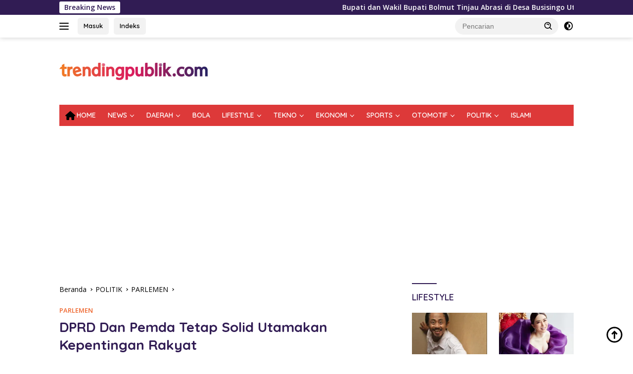

--- FILE ---
content_type: text/html; charset=UTF-8
request_url: https://www.trendingpublik.com/dprd-dan-pemda-tetap-solid-utamakan-kepentingan-rakyat/
body_size: 51807
content:
<!doctype html><html lang="id"><head><meta charset="UTF-8"><link rel="preconnect" href="https://fonts.gstatic.com/" crossorigin /><meta name="viewport" content="width=device-width, initial-scale=1"><link rel="profile" href="https://gmpg.org/xfn/11"><meta name='robots' content='index, follow, max-image-preview:large, max-snippet:-1, max-video-preview:-1' /><title>Trending Publik -</title><meta name="description" content="Trending Publik" /><link rel="canonical" href="https://www.trendingpublik.com/dprd-dan-pemda-tetap-solid-utamakan-kepentingan-rakyat/" /><meta property="og:locale" content="id_ID" /><meta property="og:type" content="article" /><meta property="og:title" content="Trending Publik -" /><meta property="og:description" content="Trending Publik" /><meta property="og:url" content="https://www.trendingpublik.com/dprd-dan-pemda-tetap-solid-utamakan-kepentingan-rakyat/" /><meta property="og:site_name" content="Trending Publik" /><meta property="article:publisher" content="https://www.facebook.com/trendingpublik.com/yoast" /><meta property="article:published_time" content="2017-08-08T02:21:39+00:00" /><meta property="article:modified_time" content="2025-06-28T09:40:36+00:00" /><meta property="og:image" content="https://www.trendingpublik.com/wp-content/uploads/2017/05/Karel-Bangko.jpg" /><meta property="og:image:width" content="900" /><meta property="og:image:height" content="809" /><meta property="og:image:type" content="image/jpeg" /><meta name="author" content="Redaksi" /><meta name="twitter:card" content="summary_large_image" /><meta name="twitter:label1" content="Ditulis oleh" /><meta name="twitter:data1" content="Redaksi" /><meta name="twitter:label2" content="Estimasi waktu membaca" /><meta name="twitter:data2" content="1 menit" /> <script type="application/ld+json" class="yoast-schema-graph">{"@context":"https://schema.org","@graph":[{"@type":"NewsArticle","@id":"https://www.trendingpublik.com/dprd-dan-pemda-tetap-solid-utamakan-kepentingan-rakyat/#article","isPartOf":{"@id":"https://www.trendingpublik.com/dprd-dan-pemda-tetap-solid-utamakan-kepentingan-rakyat/"},"author":{"name":"Redaksi","@id":"https://www.trendingpublik.com/#/schema/person/202d88003ad25f145922198f7665b833"},"headline":"DPRD Dan Pemda Tetap Solid Utamakan Kepentingan Rakyat","datePublished":"2017-08-08T02:21:39+00:00","dateModified":"2025-06-28T09:40:36+00:00","mainEntityOfPage":{"@id":"https://www.trendingpublik.com/dprd-dan-pemda-tetap-solid-utamakan-kepentingan-rakyat/"},"wordCount":174,"publisher":{"@id":"https://www.trendingpublik.com/#organization"},"image":{"@id":"https://www.trendingpublik.com/dprd-dan-pemda-tetap-solid-utamakan-kepentingan-rakyat/#primaryimage"},"thumbnailUrl":"https://i0.wp.com/www.trendingpublik.com/wp-content/uploads/2017/05/Karel-Bangko.jpg?fit=900%2C809&ssl=1","articleSection":["PARLEMEN"],"inLanguage":"id"},{"@type":"WebPage","@id":"https://www.trendingpublik.com/dprd-dan-pemda-tetap-solid-utamakan-kepentingan-rakyat/","url":"https://www.trendingpublik.com/dprd-dan-pemda-tetap-solid-utamakan-kepentingan-rakyat/","name":"Trending Publik -","isPartOf":{"@id":"https://www.trendingpublik.com/#website"},"primaryImageOfPage":{"@id":"https://www.trendingpublik.com/dprd-dan-pemda-tetap-solid-utamakan-kepentingan-rakyat/#primaryimage"},"image":{"@id":"https://www.trendingpublik.com/dprd-dan-pemda-tetap-solid-utamakan-kepentingan-rakyat/#primaryimage"},"thumbnailUrl":"https://i0.wp.com/www.trendingpublik.com/wp-content/uploads/2017/05/Karel-Bangko.jpg?fit=900%2C809&ssl=1","datePublished":"2017-08-08T02:21:39+00:00","dateModified":"2025-06-28T09:40:36+00:00","description":"Trending Publik","breadcrumb":{"@id":"https://www.trendingpublik.com/dprd-dan-pemda-tetap-solid-utamakan-kepentingan-rakyat/#breadcrumb"},"inLanguage":"id","potentialAction":[{"@type":"ReadAction","target":["https://www.trendingpublik.com/dprd-dan-pemda-tetap-solid-utamakan-kepentingan-rakyat/"]}]},{"@type":"ImageObject","inLanguage":"id","@id":"https://www.trendingpublik.com/dprd-dan-pemda-tetap-solid-utamakan-kepentingan-rakyat/#primaryimage","url":"https://i0.wp.com/www.trendingpublik.com/wp-content/uploads/2017/05/Karel-Bangko.jpg?fit=900%2C809&ssl=1","contentUrl":"https://i0.wp.com/www.trendingpublik.com/wp-content/uploads/2017/05/Karel-Bangko.jpg?fit=900%2C809&ssl=1","width":900,"height":809,"caption":"Foto: Karel Bangko, SH"},{"@type":"BreadcrumbList","@id":"https://www.trendingpublik.com/dprd-dan-pemda-tetap-solid-utamakan-kepentingan-rakyat/#breadcrumb","itemListElement":[{"@type":"ListItem","position":1,"name":"Beranda","item":"https://www.trendingpublik.com/"},{"@type":"ListItem","position":2,"name":"POLITIK","item":"https://www.trendingpublik.com/berita/politik/"},{"@type":"ListItem","position":3,"name":"PARLEMEN","item":"https://www.trendingpublik.com/berita/politik/parlemen/"},{"@type":"ListItem","position":4,"name":"DPRD Dan Pemda Tetap Solid Utamakan Kepentingan Rakyat"}]},{"@type":"WebSite","@id":"https://www.trendingpublik.com/#website","url":"https://www.trendingpublik.com/","name":"Trendingpublik.Com","description":"Berita Kita, Terkini dan Terpercaya","publisher":{"@id":"https://www.trendingpublik.com/#organization"},"alternateName":"Trending Publik","potentialAction":[{"@type":"SearchAction","target":{"@type":"EntryPoint","urlTemplate":"https://www.trendingpublik.com/?s={search_term_string}"},"query-input":{"@type":"PropertyValueSpecification","valueRequired":true,"valueName":"search_term_string"}}],"inLanguage":"id"},{"@type":"Organization","@id":"https://www.trendingpublik.com/#organization","name":"Trendingpublik.Com","alternateName":"trendingpublik","url":"https://www.trendingpublik.com/","logo":{"@type":"ImageObject","inLanguage":"id","@id":"https://www.trendingpublik.com/#/schema/logo/image/","url":"https://i0.wp.com/www.trendingpublik.com/wp-content/uploads/2021/03/Logo-Web-Atas.png?fit=1440%2C166&ssl=1","contentUrl":"https://i0.wp.com/www.trendingpublik.com/wp-content/uploads/2021/03/Logo-Web-Atas.png?fit=1440%2C166&ssl=1","width":1440,"height":166,"caption":"Trendingpublik.Com"},"image":{"@id":"https://www.trendingpublik.com/#/schema/logo/image/"},"sameAs":["https://www.facebook.com/trendingpublik.com/yoast"]},{"@type":"Person","@id":"https://www.trendingpublik.com/#/schema/person/202d88003ad25f145922198f7665b833","name":"Redaksi","image":{"@type":"ImageObject","inLanguage":"id","@id":"https://www.trendingpublik.com/#/schema/person/image/","url":"https://www.trendingpublik.com/wp-content/litespeed/avatar/315efe7a92ec18a74c2a2d8b7eea4aaa.jpg?ver=1768967299","contentUrl":"https://www.trendingpublik.com/wp-content/litespeed/avatar/315efe7a92ec18a74c2a2d8b7eea4aaa.jpg?ver=1768967299","caption":"Redaksi"},"url":"https://www.trendingpublik.com/author/pimred/"}]}</script> <link rel='dns-prefetch' href='//www.googletagmanager.com' /><link rel='dns-prefetch' href='//stats.wp.com' /><link rel='dns-prefetch' href='//fonts.googleapis.com' /><link rel='dns-prefetch' href='//pagead2.googlesyndication.com' /><link rel='preconnect' href='//c0.wp.com' /><link rel='preconnect' href='//i0.wp.com' /><link rel="alternate" type="application/rss+xml" title="Trending Publik &raquo; Feed" href="https://www.trendingpublik.com/feed/" /><link rel="alternate" type="application/rss+xml" title="Trending Publik &raquo; Umpan Komentar" href="https://www.trendingpublik.com/comments/feed/" /><link rel="alternate" type="application/rss+xml" title="Trending Publik &raquo; DPRD Dan Pemda Tetap Solid Utamakan Kepentingan Rakyat Umpan Komentar" href="https://www.trendingpublik.com/dprd-dan-pemda-tetap-solid-utamakan-kepentingan-rakyat/feed/" /><link rel="alternate" title="oEmbed (JSON)" type="application/json+oembed" href="https://www.trendingpublik.com/wp-json/oembed/1.0/embed?url=https%3A%2F%2Fwww.trendingpublik.com%2Fdprd-dan-pemda-tetap-solid-utamakan-kepentingan-rakyat%2F" /><link rel="alternate" title="oEmbed (XML)" type="text/xml+oembed" href="https://www.trendingpublik.com/wp-json/oembed/1.0/embed?url=https%3A%2F%2Fwww.trendingpublik.com%2Fdprd-dan-pemda-tetap-solid-utamakan-kepentingan-rakyat%2F&#038;format=xml" /> <script src="[data-uri]" defer></script><script data-optimized="1" src="https://www.trendingpublik.com/wp-content/plugins/litespeed-cache/assets/js/webfontloader.min.js" defer></script><link data-optimized="2" rel="stylesheet" href="https://www.trendingpublik.com/wp-content/litespeed/css/5f7eba49f5580cb0ee42ff5969d9ae29.css?ver=97e6e" /> <script src="https://c0.wp.com/c/6.9/wp-includes/js/jquery/jquery.min.js" id="jquery-core-js"></script> 
 <script src="https://www.googletagmanager.com/gtag/js?id=G-P0X9L3Z25E" id="google_gtagjs-js" defer data-deferred="1"></script> <script id="google_gtagjs-js-after" src="[data-uri]" defer></script> <link rel="https://api.w.org/" href="https://www.trendingpublik.com/wp-json/" /><link rel="alternate" title="JSON" type="application/json" href="https://www.trendingpublik.com/wp-json/wp/v2/posts/12643" /><link rel="EditURI" type="application/rsd+xml" title="RSD" href="https://www.trendingpublik.com/xmlrpc.php?rsd" /><meta name="generator" content="WordPress 6.9" /><link rel='shortlink' href='https://wp.me/paT2Wo-3hV' /><meta name="generator" content="Site Kit by Google 1.170.0" /> <script>!function(e,n){"function"==typeof define&&define.amd?define([],n("adsenseLoader")):"object"==typeof exports?module.exports=n("adsenseLoader"):e.adsenseLoader=n("adsenseLoader")}(this,function(e){"use strict";var n=250,t={laziness:1,onLoad:!1},o=function(e,n){var t,o={};for(t in e)Object.prototype.hasOwnProperty.call(e,t)&&(o[t]=e[t]);for(t in n)Object.prototype.hasOwnProperty.call(n,t)&&(o[t]=n[t]);return o},r=function(e,n){var t,o;return function(){var r=this,a=arguments,i=+new Date;t&&i<t+e?(clearTimeout(o),o=setTimeout(function(){t=i,n.apply(r,a)},e)):(t=i,n.apply(r,a))}},a=[],i=[],s=[],d=function(){if(!a.length)return!0;var e=window.pageYOffset,n=window.innerHeight;a.forEach(function(t){var o,r,d=(o=t,r=o.getBoundingClientRect(),{top:r.top+document.body.scrollTop,left:r.left+document.body.scrollLeft}).top,f=t._adsenseLoaderData.options.laziness+1;if(d-e>n*f||e-d-t.offsetHeight-n*f>0)return!0;a=u(a,t),t._adsenseLoaderData.width=c(t),function(e,n){e.classList?e.classList.add(n):e.className+=" "+n}(t.querySelector("ins"),"adsbygoogle"),i.push(t),"undefined"!=typeof adsbygoogle?function(e){(adsbygoogle=window.adsbygoogle||[]).push({});var n=e._adsenseLoaderData.options.onLoad;"function"==typeof n&&e.querySelector("iframe")&&e.querySelector("iframe").addEventListener("load",function(){n(e)})}(t):s.push(t)})},c=function(e){return parseInt(window.getComputedStyle(e,":before").getPropertyValue("content").slice(1,-1)||9999)},u=function(e,n){return e.filter(function(e){return e!==n})},f=function(e,n){return e._adsenseLoaderData={originalHTML:e.innerHTML,options:n},e.adsenseLoader=function(n){"destroy"==n&&(a=u(a,e),i=u(i,e),s=u(i,e),e.innerHTML=e._adsenseLoaderData.originalHTML)},e};function l(e,n){"string"==typeof e?e=document.querySelectorAll(e):void 0===e.length&&(e=[e]),n=o(t,n),[].forEach.call(e,function(e){e=f(e,n),a.push(e)}),this.elements=e,d()}return window.addEventListener("scroll",r(n,d)),window.addEventListener("resize",r(n,d)),window.addEventListener("resize",r(n,function(){if(!i.length)return!0;var e=!1;i.forEach(function(n){n.querySelector("ins").classList.contains("adsbygoogle")||n._adsenseLoaderData.width==c(n)||(e=!0,i=u(i,n),n.innerHTML=n._adsenseLoaderData.originalHTML,a.push(n))}),e&&d()})),l.prototype={destroy:function(){this.elements.forEach(function(e){e.adsenseLoader("destroy")})}},window.adsenseLoaderConfig=function(e){void 0!==e.throttle&&(n=e.throttle)},l});</script> <script src="//pagead2.googlesyndication.com/pagead/js/adsbygoogle.js"></script><link rel="pingback" href="https://www.trendingpublik.com/xmlrpc.php"><meta name="google-adsense-platform-account" content="ca-host-pub-2644536267352236"><meta name="google-adsense-platform-domain" content="sitekit.withgoogle.com"> <script async src="https://pagead2.googlesyndication.com/pagead/js/adsbygoogle.js?client=ca-pub-9808489982923579&amp;host=ca-host-pub-2644536267352236" crossorigin="anonymous"></script> <link rel="icon" href="https://i0.wp.com/www.trendingpublik.com/wp-content/uploads/2022/01/cropped-Logo-TP-1.png?fit=32%2C32&#038;ssl=1" sizes="32x32" /><link rel="icon" href="https://i0.wp.com/www.trendingpublik.com/wp-content/uploads/2022/01/cropped-Logo-TP-1.png?fit=192%2C192&#038;ssl=1" sizes="192x192" /><link rel="apple-touch-icon" href="https://i0.wp.com/www.trendingpublik.com/wp-content/uploads/2022/01/cropped-Logo-TP-1.png?fit=180%2C180&#038;ssl=1" /><meta name="msapplication-TileImage" content="https://i0.wp.com/www.trendingpublik.com/wp-content/uploads/2022/01/cropped-Logo-TP-1.png?fit=270%2C270&#038;ssl=1" /></head><body class="wp-singular post-template-default single single-post postid-12643 single-format-standard custom-background wp-custom-logo wp-embed-responsive wp-theme-wpberita idtheme kentooz categories-hidden tags-hidden author-hidden comment-hidden">
<a class="skip-link screen-reader-text" href="#primary">Langsung ke konten</a><div id="topnavwrap" class="gmr-topnavwrap clearfix"><div class="gmr-topnotification"><div class="container"><div class="list-flex"><div class="row-flex"><div class="text-marquee">Breaking News</div></div><div class="row-flex wrap-marquee"><div class="marquee">				<a href="https://www.trendingpublik.com/bupati-bolmut-tinjau-abrasi-busisingo-utara/" class="gmr-recent-marquee" title="Bupati dan Wakil Bupati Bolmut Tinjau Abrasi di Desa Busisingo Utara">Bupati dan Wakil Bupati Bolmut Tinjau Abrasi di Desa Busisingo Utara</a>
<a href="https://www.trendingpublik.com/donald-trump-perluas-operasi-minyak-as-di-venezuela/" class="gmr-recent-marquee" title="Donald Trump Menawarkan Perluasan Operasi Perusahaan Minyak AS di Venezuela.">Donald Trump Menawarkan Perluasan Operasi Perusahaan Minyak AS di Venezuela.</a>
<a href="https://www.trendingpublik.com/apel-perdana-awal-tahun/" class="gmr-recent-marquee" title="Bupati Bolmut Pimpin Apel Perdana Awal Tahun 2026">Bupati Bolmut Pimpin Apel Perdana Awal Tahun 2026</a>
<a href="https://www.trendingpublik.com/as-serang-venezuela-maduro-ditangkap/" class="gmr-recent-marquee" title="AS Serang Venezuela Dan Tangkap Presiden Maduro">AS Serang Venezuela Dan Tangkap Presiden Maduro</a>
<a href="https://www.trendingpublik.com/penjualan-mobil-china-lampaui-jepang-2025/" class="gmr-recent-marquee" title="Bukan Lagi Jepang Gelar Raja Otomotif Dipegang Negara ini!">Bukan Lagi Jepang Gelar Raja Otomotif Dipegang Negara ini!</a></div></div></div></div></div><div class="container"><div class="list-flex"><div class="row-flex gmr-navleft">
<a id="gmr-responsive-menu" title="Menu" href="#menus" rel="nofollow"><div class="ktz-i-wrap"><span class="ktz-i"></span><span class="ktz-i"></span><span class="ktz-i"></span></div></a><div class="gmr-logo-mobile"><a class="custom-logo-link" href="https://www.trendingpublik.com/" title="Trending Publik" rel="home"><img data-lazyloaded="1" src="[data-uri]" class="custom-logo" data-src="https://i0.wp.com/www.trendingpublik.com/wp-content/uploads/2022/01/cropped-Logo-Web-Atas-kecil.png?fit=300%2C35&#038;ssl=1" width="300" height="35" alt="Trending Publik" loading="lazy" /><noscript><img class="custom-logo" src="https://i0.wp.com/www.trendingpublik.com/wp-content/uploads/2022/01/cropped-Logo-Web-Atas-kecil.png?fit=300%2C35&#038;ssl=1" width="300" height="35" alt="Trending Publik" loading="lazy" /></noscript></a></div><a href="https://trendingpublik.com/" class="topnav-button second-topnav-btn nomobile heading-text" title="Masuk">Masuk</a><a href="https://trendingpublik.com/indeks/" class="topnav-button nomobile heading-text" title="Indeks">Indeks</a></div><div class="row-flex gmr-navright"><div class="gmr-table-search"><form method="get" class="gmr-searchform searchform" action="https://www.trendingpublik.com/">
<input type="text" name="s" id="s" placeholder="Pencarian" />
<input type="hidden" name="post_type" value="post" />
<button type="submit" role="button" class="gmr-search-submit gmr-search-icon">
<svg xmlns="http://www.w3.org/2000/svg" aria-hidden="true" role="img" width="1em" height="1em" preserveAspectRatio="xMidYMid meet" viewBox="0 0 24 24"><path fill="currentColor" d="M10 18a7.952 7.952 0 0 0 4.897-1.688l4.396 4.396l1.414-1.414l-4.396-4.396A7.952 7.952 0 0 0 18 10c0-4.411-3.589-8-8-8s-8 3.589-8 8s3.589 8 8 8zm0-14c3.309 0 6 2.691 6 6s-2.691 6-6 6s-6-2.691-6-6s2.691-6 6-6z"/><path fill="currentColor" d="M11.412 8.586c.379.38.588.882.588 1.414h2a3.977 3.977 0 0 0-1.174-2.828c-1.514-1.512-4.139-1.512-5.652 0l1.412 1.416c.76-.758 2.07-.756 2.826-.002z"/></svg>
</button></form></div>
<a class="darkmode-button topnav-button" title="Mode Gelap" href="#" rel="nofollow"><svg xmlns="http://www.w3.org/2000/svg" aria-hidden="true" role="img" width="1em" height="1em" preserveAspectRatio="xMidYMid meet" viewBox="0 0 24 24"><g fill="currentColor"><path d="M12 16a4 4 0 0 0 0-8v8Z"/><path fill-rule="evenodd" d="M12 2C6.477 2 2 6.477 2 12s4.477 10 10 10s10-4.477 10-10S17.523 2 12 2Zm0 2v4a4 4 0 1 0 0 8v4a8 8 0 1 0 0-16Z" clip-rule="evenodd"/></g></svg></a><div class="gmr-search-btn">
<a id="search-menu-button" class="topnav-button gmr-search-icon" title="Pencarian" href="#" rel="nofollow"><svg xmlns="http://www.w3.org/2000/svg" aria-hidden="true" role="img" width="1em" height="1em" preserveAspectRatio="xMidYMid meet" viewBox="0 0 24 24"><path fill="none" stroke="currentColor" stroke-linecap="round" stroke-width="2" d="m21 21l-4.486-4.494M19 10.5a8.5 8.5 0 1 1-17 0a8.5 8.5 0 0 1 17 0Z"/></svg></a><div id="search-dropdown-container" class="search-dropdown search"><form method="get" class="gmr-searchform searchform" action="https://www.trendingpublik.com/">
<input type="text" name="s" id="s" placeholder="Pencarian" />
<button type="submit" class="gmr-search-submit gmr-search-icon"><svg xmlns="http://www.w3.org/2000/svg" aria-hidden="true" role="img" width="1em" height="1em" preserveAspectRatio="xMidYMid meet" viewBox="0 0 24 24"><path fill="currentColor" d="M10 18a7.952 7.952 0 0 0 4.897-1.688l4.396 4.396l1.414-1.414l-4.396-4.396A7.952 7.952 0 0 0 18 10c0-4.411-3.589-8-8-8s-8 3.589-8 8s3.589 8 8 8zm0-14c3.309 0 6 2.691 6 6s-2.691 6-6 6s-6-2.691-6-6s2.691-6 6-6z"/><path fill="currentColor" d="M11.412 8.586c.379.38.588.882.588 1.414h2a3.977 3.977 0 0 0-1.174-2.828c-1.514-1.512-4.139-1.512-5.652 0l1.412 1.416c.76-.758 2.07-.756 2.826-.002z"/></svg></button></form></div></div></div></div></div></div><div id="page" class="site"><div class="gmr-floatbanner gmr-floatbanner-left"><div class="inner-floatleft"><button onclick="parentNode.remove()" title="tutup">tutup</button><script async src="https://pagead2.googlesyndication.com/pagead/js/adsbygoogle.js?client=ca-pub-9808489982923579"
     crossorigin="anonymous"></script> <ins class="adsbygoogle"
style="display:block; text-align:center;"
data-ad-layout="in-article"
data-ad-format="fluid"
data-ad-client="ca-pub-9808489982923579"
data-ad-slot="4269315825"></ins> <script>(adsbygoogle = window.adsbygoogle || []).push({});</script></div></div><div class="gmr-floatbanner gmr-floatbanner-right"><div class="inner-floatright"><button onclick="parentNode.remove()" title="tutup">tutup</button><script async src="https://pagead2.googlesyndication.com/pagead/js/adsbygoogle.js?client=ca-pub-9808489982923579"
     crossorigin="anonymous"></script> <ins class="adsbygoogle"
style="display:block; text-align:center;"
data-ad-layout="in-article"
data-ad-format="fluid"
data-ad-client="ca-pub-9808489982923579"
data-ad-slot="4269315825"></ins> <script>(adsbygoogle = window.adsbygoogle || []).push({});</script></div></div><header id="masthead" class="site-header"><div class="container"><div class="site-branding"><div class="gmr-logo"><div class="gmr-logo-wrap"><a class="custom-logo-link logolink" href="https://www.trendingpublik.com" title="Trending Publik" rel="home"><img data-lazyloaded="1" src="[data-uri]" class="custom-logo" data-src="https://i0.wp.com/www.trendingpublik.com/wp-content/uploads/2022/01/cropped-Logo-Web-Atas-kecil.png?fit=300%2C35&#038;ssl=1" width="300" height="35" alt="Trending Publik" loading="lazy" /><noscript><img class="custom-logo" src="https://i0.wp.com/www.trendingpublik.com/wp-content/uploads/2022/01/cropped-Logo-Web-Atas-kecil.png?fit=300%2C35&#038;ssl=1" width="300" height="35" alt="Trending Publik" loading="lazy" /></noscript></a><div class="close-topnavmenu-wrap"><a id="close-topnavmenu-button" rel="nofollow" href="#"><svg xmlns="http://www.w3.org/2000/svg" aria-hidden="true" role="img" width="1em" height="1em" preserveAspectRatio="xMidYMid meet" viewBox="0 0 32 32"><path fill="currentColor" d="M24 9.4L22.6 8L16 14.6L9.4 8L8 9.4l6.6 6.6L8 22.6L9.4 24l6.6-6.6l6.6 6.6l1.4-1.4l-6.6-6.6L24 9.4z"/></svg></a></div></div></div><div class="gmr-banner-logo"><script async src="https://pagead2.googlesyndication.com/pagead/js/adsbygoogle.js?client=ca-pub-9808489982923579"
     crossorigin="anonymous"></script> 
<ins class="adsbygoogle"
style="display:inline-block;width:728px;height:90px"
data-ad-client="ca-pub-9808489982923579"
data-ad-slot="9337492447"></ins> <script>(adsbygoogle = window.adsbygoogle || []).push({});</script></div></div></div></header><div id="main-nav-wrap" class="gmr-mainmenu-wrap"><div class="container"><nav id="main-nav" class="main-navigation gmr-mainmenu"><ul id="primary-menu" class="menu"><li id="menu-item-16379" class="menu-item menu-item-type-custom menu-item-object-custom menu-item-home menu-item-16379"><a href="https://www.trendingpublik.com"><i class="_mi _before fa fa-home" aria-hidden="true"></i><span>HOME</span></a></li><li id="menu-item-16404" class="menu-item menu-item-type-taxonomy menu-item-object-category menu-item-has-children menu-item-16404"><a href="https://www.trendingpublik.com/berita/news/">NEWS</a><ul class="sub-menu"><li id="menu-item-16927" class="menu-item menu-item-type-taxonomy menu-item-object-category menu-item-16927"><a href="https://www.trendingpublik.com/berita/news/nasional/">NASIONAL</a></li><li id="menu-item-25119" class="menu-item menu-item-type-taxonomy menu-item-object-category menu-item-25119"><a href="https://www.trendingpublik.com/berita/news/internasional/">INTERNASIONAL</a></li><li id="menu-item-16997" class="menu-item menu-item-type-taxonomy menu-item-object-category menu-item-16997"><a href="https://www.trendingpublik.com/berita/news/peristiwa/">PERISTIWA</a></li><li id="menu-item-11652" class="menu-item menu-item-type-taxonomy menu-item-object-category menu-item-11652"><a href="https://www.trendingpublik.com/berita/news/berita-foto/">BERITA FOTO</a></li></ul></li><li id="menu-item-11647" class="menu-item menu-item-type-taxonomy menu-item-object-category menu-item-has-children menu-item-11647"><a href="https://www.trendingpublik.com/berita/daerah/">DAERAH</a><ul class="sub-menu"><li id="menu-item-25169" class="menu-item menu-item-type-taxonomy menu-item-object-category menu-item-25169"><a href="https://www.trendingpublik.com/berita/daerah/bolmong-raya/">Bolmong Raya</a></li></ul></li><li id="menu-item-16365" class="menu-item menu-item-type-taxonomy menu-item-object-category menu-item-16365"><a href="https://www.trendingpublik.com/berita/bola/">BOLA</a></li><li id="menu-item-25117" class="menu-item menu-item-type-taxonomy menu-item-object-category menu-item-has-children menu-item-25117"><a href="https://www.trendingpublik.com/berita/lifestyle/">LIFESTYLE</a><ul class="sub-menu"><li id="menu-item-16370" class="menu-item menu-item-type-taxonomy menu-item-object-category menu-item-16370"><a href="https://www.trendingpublik.com/berita/lifestyle/health/">HEALTH</a></li><li id="menu-item-16372" class="menu-item menu-item-type-taxonomy menu-item-object-category menu-item-16372"><a href="https://www.trendingpublik.com/berita/lifestyle/travel/">TRAVEL</a></li><li id="menu-item-25060" class="menu-item menu-item-type-taxonomy menu-item-object-category menu-item-25060"><a href="https://www.trendingpublik.com/berita/lifestyle/">FOOD</a></li><li id="menu-item-25068" class="menu-item menu-item-type-taxonomy menu-item-object-category menu-item-25068"><a href="https://www.trendingpublik.com/berita/lifestyle/">ENTERTAIN</a></li></ul></li><li id="menu-item-26299" class="menu-item menu-item-type-taxonomy menu-item-object-category menu-item-has-children menu-item-26299"><a href="https://www.trendingpublik.com/berita/teknologi/">TEKNO</a><ul class="sub-menu"><li id="menu-item-25136" class="menu-item menu-item-type-taxonomy menu-item-object-category menu-item-25136"><a href="https://www.trendingpublik.com/berita/teknologi/gadget/">GADGET</a></li><li id="menu-item-25111" class="menu-item menu-item-type-taxonomy menu-item-object-category menu-item-25111"><a href="https://www.trendingpublik.com/berita/teknologi/artificial-intelligence/">AI</a></li><li id="menu-item-25142" class="menu-item menu-item-type-taxonomy menu-item-object-category menu-item-25142"><a href="https://www.trendingpublik.com/berita/teknologi/sains/">SAINS</a></li></ul></li><li id="menu-item-16975" class="menu-item menu-item-type-taxonomy menu-item-object-category menu-item-has-children menu-item-16975"><a href="https://www.trendingpublik.com/berita/ekonomi/">EKONOMI</a><ul class="sub-menu"><li id="menu-item-16976" class="menu-item menu-item-type-taxonomy menu-item-object-category menu-item-16976"><a href="https://www.trendingpublik.com/berita/ekonomi/bisnis/">BISNIS</a></li><li id="menu-item-16977" class="menu-item menu-item-type-taxonomy menu-item-object-category menu-item-16977"><a href="https://www.trendingpublik.com/berita/ekonomi/keuangan/">KEUANGAN</a></li><li id="menu-item-25064" class="menu-item menu-item-type-taxonomy menu-item-object-category menu-item-25064"><a href="https://www.trendingpublik.com/berita/ekonomi/">CRYPTO CURRENCY</a></li></ul></li><li id="menu-item-17063" class="menu-item menu-item-type-taxonomy menu-item-object-category menu-item-has-children menu-item-17063"><a href="https://www.trendingpublik.com/berita/sports/">SPORTS</a><ul class="sub-menu"><li id="menu-item-25171" class="menu-item menu-item-type-taxonomy menu-item-object-category menu-item-25171"><a href="https://www.trendingpublik.com/berita/sports/motogp-balap/">MotoGP &amp; Balap</a></li><li id="menu-item-25720" class="menu-item menu-item-type-taxonomy menu-item-object-category menu-item-25720"><a href="https://www.trendingpublik.com/berita/sports/boxing/">BOXING</a></li><li id="menu-item-25133" class="menu-item menu-item-type-taxonomy menu-item-object-category menu-item-25133"><a href="https://www.trendingpublik.com/berita/sports/all-sports/">ALL SPORTS</a></li></ul></li><li id="menu-item-17128" class="menu-item menu-item-type-taxonomy menu-item-object-category menu-item-has-children menu-item-17128"><a href="https://www.trendingpublik.com/berita/otomotif/">OTOMOTIF</a><ul class="sub-menu"><li id="menu-item-17130" class="menu-item menu-item-type-taxonomy menu-item-object-category menu-item-17130"><a href="https://www.trendingpublik.com/berita/otomotif/mobil/">MOBIL</a></li><li id="menu-item-17129" class="menu-item menu-item-type-taxonomy menu-item-object-category menu-item-17129"><a href="https://www.trendingpublik.com/berita/otomotif/motor/">MOTOR</a></li></ul></li><li id="menu-item-16825" class="menu-item menu-item-type-taxonomy menu-item-object-category current-post-ancestor menu-item-has-children menu-item-16825"><a href="https://www.trendingpublik.com/berita/politik/">POLITIK</a><ul class="sub-menu"><li id="menu-item-25059" class="menu-item menu-item-type-taxonomy menu-item-object-category current-post-ancestor current-menu-parent current-post-parent menu-item-25059"><a href="https://www.trendingpublik.com/berita/politik/parlemen/">PARLEMEN</a></li></ul></li><li id="menu-item-17002" class="menu-item menu-item-type-taxonomy menu-item-object-category menu-item-17002"><a href="https://www.trendingpublik.com/berita/islami/">ISLAMI</a></li></ul></nav></div></div><div class="gmr-topbanner text-center"><div class="container"><script async src="https://pagead2.googlesyndication.com/pagead/js/adsbygoogle.js?client=ca-pub-9808489982923579"
     crossorigin="anonymous"></script> 
<ins class="adsbygoogle"
style="display:block"
data-ad-client="ca-pub-9808489982923579"
data-ad-slot="9337492447"
data-ad-format="auto"
data-full-width-responsive="true"></ins> <script>(adsbygoogle = window.adsbygoogle || []).push({});</script></div></div><div id="content" class="gmr-content"><div class="container"><div class="row"><main id="primary" class="site-main col-md-8"><article id="post-12643" class="content-single post-12643 post type-post status-publish format-standard has-post-thumbnail hentry category-parlemen"><div class="breadcrumbs" itemscope itemtype="https://schema.org/BreadcrumbList">
<span class="first-cl" itemprop="itemListElement" itemscope itemtype="https://schema.org/ListItem">
<a itemscope itemtype="https://schema.org/WebPage" itemprop="item" itemid="https://www.trendingpublik.com/" href="https://www.trendingpublik.com/"><span itemprop="name">Beranda</span></a>
<span itemprop="position" content="1"></span>
</span>
<span class="separator"></span>
<span class="0-cl" itemprop="itemListElement" itemscope itemtype="http://schema.org/ListItem">
<a itemscope itemtype="https://schema.org/WebPage" itemprop="item" itemid="https://www.trendingpublik.com/berita/politik/" href="https://www.trendingpublik.com/berita/politik/"><span itemprop="name">POLITIK</span></a>
<span itemprop="position" content="2"></span>
</span>
<span class="separator"></span>
<span class="1-cl" itemprop="itemListElement" itemscope itemtype="http://schema.org/ListItem">
<a itemscope itemtype="https://schema.org/WebPage" itemprop="item" itemid="https://www.trendingpublik.com/berita/politik/parlemen/" href="https://www.trendingpublik.com/berita/politik/parlemen/"><span itemprop="name">PARLEMEN</span></a>
<span itemprop="position" content="3"></span>
</span>
<span class="separator"></span>
<span class="last-cl" itemscope itemtype="https://schema.org/ListItem">
<span itemprop="name">DPRD Dan Pemda Tetap Solid Utamakan Kepentingan Rakyat</span>
<span itemprop="position" content="4"></span>
</span></div><header class="entry-header entry-header-single"><div class="gmr-meta-topic"><strong><span class="cat-links-content"><a href="https://www.trendingpublik.com/berita/politik/parlemen/" rel="category tag">PARLEMEN</a></span></strong>&nbsp;&nbsp;</div><h1 class="entry-title"><strong>DPRD Dan Pemda Tetap Solid Utamakan Kepentingan Rakyat</strong></h1><div class="list-table clearfix"><div class="table-row"><div class="table-cell gmr-gravatar-metasingle"><a class="url" href="https://www.trendingpublik.com/author/pimred/" title="Permalink ke: Redaksi"><img data-lazyloaded="1" src="[data-uri]" alt='' data-src='https://www.trendingpublik.com/wp-content/litespeed/avatar/24eb5a6164010db2a85e546c7d3e971c.jpg?ver=1768967299' data-srcset='https://www.trendingpublik.com/wp-content/litespeed/avatar/0d7de38a968309f3b48fbb79de5f8ff9.jpg?ver=1768967299 2x' class='avatar avatar-32 photo img-cicle' height='32' width='32' decoding='async'/><noscript><img alt='' src='https://www.trendingpublik.com/wp-content/litespeed/avatar/24eb5a6164010db2a85e546c7d3e971c.jpg?ver=1768967299' srcset='https://www.trendingpublik.com/wp-content/litespeed/avatar/0d7de38a968309f3b48fbb79de5f8ff9.jpg?ver=1768967299 2x' class='avatar avatar-32 photo img-cicle' height='32' width='32' decoding='async'/></noscript></a></div><div class="table-cell gmr-content-metasingle"><div class="meta-content gmr-content-metasingle"><span class="author vcard"><a class="url fn n" href="https://www.trendingpublik.com/author/pimred/" title="Redaksi">Redaksi</a></span></div><div class="meta-content gmr-content-metasingle"><span class="posted-on"><time class="entry-date published" datetime="2017-08-08T10:21:39+08:00">8 Agustus 2017</time><time class="updated" datetime="2025-06-28T17:40:36+08:00">28 Juni 2025</time></span></div></div></div></div></header><figure class="post-thumbnail gmr-thumbnail-single">
<img data-lazyloaded="1" src="[data-uri]" width="900" height="809" data-src="https://www.trendingpublik.com/wp-content/uploads/2017/05/Karel-Bangko.jpg" class="attachment-post-thumbnail size-post-thumbnail wp-post-image" alt="" decoding="async" fetchpriority="high" data-srcset="https://i0.wp.com/www.trendingpublik.com/wp-content/uploads/2017/05/Karel-Bangko.jpg?w=900&amp;ssl=1 900w, https://i0.wp.com/www.trendingpublik.com/wp-content/uploads/2017/05/Karel-Bangko.jpg?resize=300%2C270&amp;ssl=1 300w, https://i0.wp.com/www.trendingpublik.com/wp-content/uploads/2017/05/Karel-Bangko.jpg?resize=768%2C690&amp;ssl=1 768w, https://i0.wp.com/www.trendingpublik.com/wp-content/uploads/2017/05/Karel-Bangko.jpg?resize=696%2C626&amp;ssl=1 696w, https://i0.wp.com/www.trendingpublik.com/wp-content/uploads/2017/05/Karel-Bangko.jpg?resize=467%2C420&amp;ssl=1 467w" data-sizes="(max-width: 900px) 100vw, 900px" data-attachment-id="12027" data-permalink="https://www.trendingpublik.com/karel-apresiasi-terobosan-pemkab-lewat-festival-batu-pinagut/karel-bangko/" data-orig-file="https://i0.wp.com/www.trendingpublik.com/wp-content/uploads/2017/05/Karel-Bangko.jpg?fit=900%2C809&amp;ssl=1" data-orig-size="900,809" data-comments-opened="0" data-image-meta="{&quot;aperture&quot;:&quot;6.3&quot;,&quot;credit&quot;:&quot;&quot;,&quot;camera&quot;:&quot;Canon EOS 600D&quot;,&quot;caption&quot;:&quot;&quot;,&quot;created_timestamp&quot;:&quot;1464009344&quot;,&quot;copyright&quot;:&quot;&quot;,&quot;focal_length&quot;:&quot;31&quot;,&quot;iso&quot;:&quot;800&quot;,&quot;shutter_speed&quot;:&quot;0.0125&quot;,&quot;title&quot;:&quot;&quot;,&quot;orientation&quot;:&quot;0&quot;}" data-image-title="Karel-Bangko" data-image-description="" data-image-caption="&lt;p&gt;Foto: Karel Bangko, SH&lt;/p&gt;
" data-medium-file="https://i0.wp.com/www.trendingpublik.com/wp-content/uploads/2017/05/Karel-Bangko.jpg?resize=211%2C190&amp;ssl=1" data-large-file="https://i0.wp.com/www.trendingpublik.com/wp-content/uploads/2017/05/Karel-Bangko.jpg?resize=400%2C225&amp;ssl=1" /><noscript><img width="900" height="809" src="https://www.trendingpublik.com/wp-content/uploads/2017/05/Karel-Bangko.jpg" class="attachment-post-thumbnail size-post-thumbnail wp-post-image" alt="" decoding="async" fetchpriority="high" srcset="https://i0.wp.com/www.trendingpublik.com/wp-content/uploads/2017/05/Karel-Bangko.jpg?w=900&amp;ssl=1 900w, https://i0.wp.com/www.trendingpublik.com/wp-content/uploads/2017/05/Karel-Bangko.jpg?resize=300%2C270&amp;ssl=1 300w, https://i0.wp.com/www.trendingpublik.com/wp-content/uploads/2017/05/Karel-Bangko.jpg?resize=768%2C690&amp;ssl=1 768w, https://i0.wp.com/www.trendingpublik.com/wp-content/uploads/2017/05/Karel-Bangko.jpg?resize=696%2C626&amp;ssl=1 696w, https://i0.wp.com/www.trendingpublik.com/wp-content/uploads/2017/05/Karel-Bangko.jpg?resize=467%2C420&amp;ssl=1 467w" sizes="(max-width: 900px) 100vw, 900px" data-attachment-id="12027" data-permalink="https://www.trendingpublik.com/karel-apresiasi-terobosan-pemkab-lewat-festival-batu-pinagut/karel-bangko/" data-orig-file="https://i0.wp.com/www.trendingpublik.com/wp-content/uploads/2017/05/Karel-Bangko.jpg?fit=900%2C809&amp;ssl=1" data-orig-size="900,809" data-comments-opened="0" data-image-meta="{&quot;aperture&quot;:&quot;6.3&quot;,&quot;credit&quot;:&quot;&quot;,&quot;camera&quot;:&quot;Canon EOS 600D&quot;,&quot;caption&quot;:&quot;&quot;,&quot;created_timestamp&quot;:&quot;1464009344&quot;,&quot;copyright&quot;:&quot;&quot;,&quot;focal_length&quot;:&quot;31&quot;,&quot;iso&quot;:&quot;800&quot;,&quot;shutter_speed&quot;:&quot;0.0125&quot;,&quot;title&quot;:&quot;&quot;,&quot;orientation&quot;:&quot;0&quot;}" data-image-title="Karel-Bangko" data-image-description="" data-image-caption="&lt;p&gt;Foto: Karel Bangko, SH&lt;/p&gt;
" data-medium-file="https://i0.wp.com/www.trendingpublik.com/wp-content/uploads/2017/05/Karel-Bangko.jpg?resize=211%2C190&amp;ssl=1" data-large-file="https://i0.wp.com/www.trendingpublik.com/wp-content/uploads/2017/05/Karel-Bangko.jpg?resize=400%2C225&amp;ssl=1" /></noscript><figcaption class="wp-caption-text">Foto: Karel Bangko, SH</figcaption></figure><div class="single-wrap"><div class="entry-content entry-content-single clearfix"><div class="quads-location quads-ad23034 " id="quads-ad23034" style="float:none;margin:0px 3px 3px 3px;padding:0px 0px 0px 0px;" data-lazydelay="3000"><div class="quads-ad-label quads-ad-label-new">Advertisements</div><div id="quads-ad1-place" class="quads-ll">
<ins
style="display:block;"
data-ad-format="auto"
data-ad-client="ca-pub-9808489982923579"
data-ad-slot="4269315825"><span></span></ins></div></div><p><strong>Boroko</strong> &#8211; Dewan Perwakilan Rakyat Daerah (DPRD) Bolmut, Hingga kini masih tetap fokus membantu pemerintah daerah dalam meningkatkan kesejahteraan masyarakat Kabupaten Bolaang Mongondow Utara melalui lembaga DPRD Bolmut karena mengingat DPRD adalah mitra kerja pemerintah daerah. Selasa, (08/08)</p><p>Tugas pemerintah sudah seharusnya selalu menjaga kemaslahatan Masyarakat lebih utama dibandingkan sekedar mengakomodir kepentingan yang kerap memiliki kepentingan pribadi.</p><p>“Alhamdulillah sampai sekarang, kami yang ada di DPRD masih solid dan tetap fokus pada kemaslahatan masyarakat dan rakyat Bolmut, “Ungkap Karel Bangko.</p><h4>Pemilihan Kepala Daerah</h4><p>Memang tidak lama lagi daerah kita akan menggelar Pemilihan Kepala Daerah, namun hal tersebut tidak mengganggu apa yang menjadi tupoksi kami di DPRD, dan bahkan saya dan teman-teman di dewan ini merasa lebih termotivasi untuk menyelesaikan apa yang menjadi tugas kami sampai selesai, “kata papa iqra sapaan akrabnya.</p><p>Disinggung soal program-program dirinya pada perhelatan pilkada 2018 nanti, Ia mengatakan, Kita tidak muluk-muluk dengan banyak program, satu atau dua program untuk kepentingan orang banyak dan yang penting berjalan dengan baik, kita Melangkah Bersama dan Bangun Sinergi”.</p><p>(Har)</p><div class="gmr-related-post-onlytitle"><div class="related-text-onlytitle">Berita Terkait</div><div class="clearfix"><div class="list-gallery-title"><a href="https://www.trendingpublik.com/dprd-bolmut-gelar-rapat-paripurna-penutupan-masa-sidang-2024-dan-pembukaan-masa-sidang-2025/" class="recent-title heading-text" title="DPRD Bolmut Gelar Rapat Paripurna Penutupan Masa Sidang 2024 dan Pembukaan Masa Sidang 2025" rel="bookmark">DPRD Bolmut Gelar Rapat Paripurna Penutupan Masa Sidang 2024 dan Pembukaan Masa Sidang 2025</a></div><div class="list-gallery-title"><a href="https://www.trendingpublik.com/rapat-paripurna-dprd-bolmut-tetapkan-sirajudin-lasena-dan-mohamad-aditya-pontoh-sebagai-bupati-dan-wakil-bupati-terpilih/" class="recent-title heading-text" title="Rapat Paripurna DPRD Bolmut Tetapkan Sirajudin Lasena dan Mohamad Aditya Pontoh sebagai Bupati dan Wakil Bupati Terpilih" rel="bookmark">Rapat Paripurna DPRD Bolmut Tetapkan Sirajudin Lasena dan Mohamad Aditya Pontoh sebagai Bupati dan Wakil Bupati Terpilih</a></div><div class="list-gallery-title"><a href="https://www.trendingpublik.com/komisi-iii-dprd-bolmut-usulkan-perbaikan-jalan-sangkub-sidodadi-ke-dinas-pu-sulut/" class="recent-title heading-text" title="Komisi III DPRD Bolmut Usulkan Perbaikan Jalan Sangkub-Sidodadi ke Dinas PU Sulut" rel="bookmark">Komisi III DPRD Bolmut Usulkan Perbaikan Jalan Sangkub-Sidodadi ke Dinas PU Sulut</a></div><div class="list-gallery-title"><a href="https://www.trendingpublik.com/ketua-komisi-iii-dprd-bolmut-tinjau-kerusakan-irigasi-di-desa-gihang/" class="recent-title heading-text" title="Ketua Komisi III DPRD Bolmut Tinjau Kerusakan Irigasi di Desa Gihang" rel="bookmark">Ketua Komisi III DPRD Bolmut Tinjau Kerusakan Irigasi di Desa Gihang</a></div><div class="list-gallery-title"><a href="https://www.trendingpublik.com/pimpinan-dprd-kabupaten-bolmut-periode-2024-2029/" class="recent-title heading-text" title="Pimpinan DPRD Kabupaten Bolmut Periode 2024-2029" rel="bookmark">Pimpinan DPRD Kabupaten Bolmut Periode 2024-2029</a></div><div class="list-gallery-title"><a href="https://www.trendingpublik.com/said-abdullah-resmi-kembali-menjadi-ketua-banggar-dpr-ri/" class="recent-title heading-text" title="Said Abdullah Resmi Kembali Menjadi Ketua Banggar DPR RI" rel="bookmark">Said Abdullah Resmi Kembali Menjadi Ketua Banggar DPR RI</a></div></div></div><div class="sharedaddy sd-sharing-enabled"><div class="robots-nocontent sd-block sd-social sd-social-icon-text sd-sharing"><h3 class="sd-title">Bagikan ini:</h3><div class="sd-content"><ul><li class="share-facebook"><a rel="nofollow noopener noreferrer"
data-shared="sharing-facebook-12643"
class="share-facebook sd-button share-icon"
href="https://www.trendingpublik.com/dprd-dan-pemda-tetap-solid-utamakan-kepentingan-rakyat/?share=facebook"
target="_blank"
aria-labelledby="sharing-facebook-12643"
>
<span id="sharing-facebook-12643" hidden>Klik untuk membagikan di Facebook(Membuka di jendela yang baru)</span>
<span>Facebook</span>
</a></li><li class="share-x"><a rel="nofollow noopener noreferrer"
data-shared="sharing-x-12643"
class="share-x sd-button share-icon"
href="https://www.trendingpublik.com/dprd-dan-pemda-tetap-solid-utamakan-kepentingan-rakyat/?share=x"
target="_blank"
aria-labelledby="sharing-x-12643"
>
<span id="sharing-x-12643" hidden>Klik untuk berbagi di X(Membuka di jendela yang baru)</span>
<span>X</span>
</a></li><li class="share-jetpack-whatsapp"><a rel="nofollow noopener noreferrer"
data-shared="sharing-whatsapp-12643"
class="share-jetpack-whatsapp sd-button share-icon"
href="https://www.trendingpublik.com/dprd-dan-pemda-tetap-solid-utamakan-kepentingan-rakyat/?share=jetpack-whatsapp"
target="_blank"
aria-labelledby="sharing-whatsapp-12643"
>
<span id="sharing-whatsapp-12643" hidden>Klik untuk berbagi di WhatsApp(Membuka di jendela yang baru)</span>
<span>WhatsApp</span>
</a></li><li class="share-end"></li></ul></div></div></div><div id='jp-relatedposts' class='jp-relatedposts' ><h3 class="jp-relatedposts-headline"><em>Terkait</em></h3></div><footer class="entry-footer entry-footer-single"><div class="gmr-cf-metacontent heading-text meta-content"></div></footer></div></div><div class="list-table clearfix"><div class="table-row"><div class="table-cell gmr-content-share"><ul class="gmr-socialicon-share pull-right"><li class="facebook"><a href="https://www.facebook.com/sharer/sharer.php?u=https%3A%2F%2Fwww.trendingpublik.com%2Fdprd-dan-pemda-tetap-solid-utamakan-kepentingan-rakyat%2F" target="_blank" rel="nofollow" title="Facebook Share"><svg xmlns="http://www.w3.org/2000/svg" aria-hidden="true" role="img" width="1em" height="1em" preserveAspectRatio="xMidYMid meet" viewBox="0 0 32 32"><path fill="#4267b2" d="M19.254 2C15.312 2 13 4.082 13 8.826V13H8v5h5v12h5V18h4l1-5h-5V9.672C18 7.885 18.583 7 20.26 7H23V2.205C22.526 2.141 21.145 2 19.254 2z"/></svg></a></li><li class="twitter"><a href="https://twitter.com/intent/tweet?url=https%3A%2F%2Fwww.trendingpublik.com%2Fdprd-dan-pemda-tetap-solid-utamakan-kepentingan-rakyat%2F&amp;text=DPRD%20Dan%20Pemda%20Tetap%20Solid%20Utamakan%20Kepentingan%20Rakyat" target="_blank" rel="nofollow" title="Tweet Ini"><svg xmlns="http://www.w3.org/2000/svg" width="24" height="24" viewBox="0 0 24 24"><path fill="currentColor" d="M18.205 2.25h3.308l-7.227 8.26l8.502 11.24H16.13l-5.214-6.817L4.95 21.75H1.64l7.73-8.835L1.215 2.25H8.04l4.713 6.231l5.45-6.231Zm-1.161 17.52h1.833L7.045 4.126H5.078L17.044 19.77Z"/></svg></a></li><li class="pin"><a href="https://pinterest.com/pin/create/button/?url=https%3A%2F%2Fwww.trendingpublik.com%2Fdprd-dan-pemda-tetap-solid-utamakan-kepentingan-rakyat%2F&amp;desciption=DPRD%20Dan%20Pemda%20Tetap%20Solid%20Utamakan%20Kepentingan%20Rakyat&amp;media=https%3A%2F%2Fi0.wp.com%2Fwww.trendingpublik.com%2Fwp-content%2Fuploads%2F2017%2F05%2FKarel-Bangko.jpg%3Ffit%3D900%252C809%26%23038%3Bssl%3D1" target="_blank" rel="nofollow" title="Tweet Ini"><svg xmlns="http://www.w3.org/2000/svg" aria-hidden="true" role="img" width="1em" height="1em" preserveAspectRatio="xMidYMid meet" viewBox="0 0 32 32"><path fill="#e60023" d="M16.75.406C10.337.406 4 4.681 4 11.6c0 4.4 2.475 6.9 3.975 6.9c.619 0 .975-1.725.975-2.212c0-.581-1.481-1.819-1.481-4.238c0-5.025 3.825-8.588 8.775-8.588c4.256 0 7.406 2.419 7.406 6.863c0 3.319-1.331 9.544-5.644 9.544c-1.556 0-2.888-1.125-2.888-2.737c0-2.363 1.65-4.65 1.65-7.088c0-4.137-5.869-3.387-5.869 1.613c0 1.05.131 2.212.6 3.169c-.863 3.713-2.625 9.244-2.625 13.069c0 1.181.169 2.344.281 3.525c.212.238.106.213.431.094c3.15-4.313 3.038-5.156 4.463-10.8c.769 1.463 2.756 2.25 4.331 2.25c6.637 0 9.619-6.469 9.619-12.3c0-6.206-5.363-10.256-11.25-10.256z"/></svg></a></li><li class="telegram"><a href="https://t.me/share/url?url=https%3A%2F%2Fwww.trendingpublik.com%2Fdprd-dan-pemda-tetap-solid-utamakan-kepentingan-rakyat%2F&amp;text=DPRD%20Dan%20Pemda%20Tetap%20Solid%20Utamakan%20Kepentingan%20Rakyat" target="_blank" rel="nofollow" title="Telegram Share"><svg xmlns="http://www.w3.org/2000/svg" aria-hidden="true" role="img" width="1em" height="1em" preserveAspectRatio="xMidYMid meet" viewBox="0 0 15 15"><path fill="none" stroke="#08c" stroke-linejoin="round" d="m14.5 1.5l-14 5l4 2l6-4l-4 5l6 4l2-12Z"/></svg></a></li><li class="whatsapp"><a href="https://api.whatsapp.com/send?text=DPRD%20Dan%20Pemda%20Tetap%20Solid%20Utamakan%20Kepentingan%20Rakyat https%3A%2F%2Fwww.trendingpublik.com%2Fdprd-dan-pemda-tetap-solid-utamakan-kepentingan-rakyat%2F" target="_blank" rel="nofollow" title="Kirim Ke WhatsApp"><svg xmlns="http://www.w3.org/2000/svg" aria-hidden="true" role="img" width="1em" height="1em" preserveAspectRatio="xMidYMid meet" viewBox="0 0 32 32"><path fill="#25d366" d="M23.328 19.177c-.401-.203-2.354-1.156-2.719-1.292c-.365-.13-.63-.198-.896.203c-.26.391-1.026 1.286-1.26 1.547s-.464.281-.859.104c-.401-.203-1.682-.62-3.203-1.984c-1.188-1.057-1.979-2.359-2.214-2.76c-.234-.396-.026-.62.172-.818c.182-.182.401-.458.604-.698c.193-.24.255-.401.396-.661c.13-.281.063-.5-.036-.698s-.896-2.161-1.229-2.943c-.318-.776-.651-.677-.896-.677c-.229-.021-.495-.021-.76-.021s-.698.099-1.063.479c-.365.401-1.396 1.359-1.396 3.297c0 1.943 1.427 3.823 1.625 4.104c.203.26 2.807 4.26 6.802 5.979c.953.401 1.693.641 2.271.839c.953.302 1.823.26 2.51.161c.76-.125 2.354-.964 2.688-1.901c.339-.943.339-1.724.24-1.901c-.099-.182-.359-.281-.76-.458zM16.083 29h-.021c-2.365 0-4.703-.641-6.745-1.839l-.479-.286l-5 1.302l1.344-4.865l-.323-.5a13.166 13.166 0 0 1-2.021-7.01c0-7.26 5.943-13.182 13.255-13.182c3.542 0 6.865 1.38 9.365 3.88a13.058 13.058 0 0 1 3.88 9.323C29.328 23.078 23.39 29 16.088 29zM27.359 4.599C24.317 1.661 20.317 0 16.062 0C7.286 0 .14 7.115.135 15.859c0 2.792.729 5.516 2.125 7.927L0 32l8.448-2.203a16.13 16.13 0 0 0 7.615 1.932h.005c8.781 0 15.927-7.115 15.932-15.865c0-4.234-1.651-8.219-4.661-11.214z"/></svg></a></li></ul></div></div></div><div class="gmr-related-post"><h3 class="related-text">Baca Juga</h3><div class="wpberita-list-gallery clearfix"><div class="list-gallery related-gallery"><a href="https://www.trendingpublik.com/dprd-bolmut-gelar-rapat-paripurna-penutupan-masa-sidang-2024-dan-pembukaan-masa-sidang-2025/" class="post-thumbnail" aria-hidden="true" tabindex="-1" title="DPRD Bolmut Gelar Rapat Paripurna Penutupan Masa Sidang 2024 dan Pembukaan Masa Sidang 2025" rel="bookmark"><img data-lazyloaded="1" src="[data-uri]" width="250" height="140" data-src="https://i0.wp.com/www.trendingpublik.com/wp-content/uploads/2025/03/Cuplikan-layar-2025-03-18-195720.jpg?resize=250%2C140&amp;ssl=1" class="attachment-medium-new size-medium-new wp-post-image" alt="DPRD Bolmut Gelar Rapat Paripurna Penutupan Masa Sidang 2024 dan Pembukaan Masa Sidang 2025" decoding="async" data-srcset="https://i0.wp.com/www.trendingpublik.com/wp-content/uploads/2025/03/Cuplikan-layar-2025-03-18-195720.jpg?resize=400%2C225&amp;ssl=1 400w, https://i0.wp.com/www.trendingpublik.com/wp-content/uploads/2025/03/Cuplikan-layar-2025-03-18-195720.jpg?resize=250%2C140&amp;ssl=1 250w, https://i0.wp.com/www.trendingpublik.com/wp-content/uploads/2025/03/Cuplikan-layar-2025-03-18-195720.jpg?zoom=2&amp;resize=250%2C140&amp;ssl=1 500w, https://i0.wp.com/www.trendingpublik.com/wp-content/uploads/2025/03/Cuplikan-layar-2025-03-18-195720.jpg?zoom=3&amp;resize=250%2C140&amp;ssl=1 750w" data-sizes="(max-width: 250px) 100vw, 250px" data-attachment-id="24774" data-permalink="https://www.trendingpublik.com/dprd-bolmut-gelar-rapat-paripurna-penutupan-masa-sidang-2024-dan-pembukaan-masa-sidang-2025/cuplikan-layar-2025-03-18-195720/" data-orig-file="https://i0.wp.com/www.trendingpublik.com/wp-content/uploads/2025/03/Cuplikan-layar-2025-03-18-195720.jpg?fit=1275%2C588&amp;ssl=1" data-orig-size="1275,588" data-comments-opened="0" data-image-meta="{&quot;aperture&quot;:&quot;0&quot;,&quot;credit&quot;:&quot;&quot;,&quot;camera&quot;:&quot;&quot;,&quot;caption&quot;:&quot;&quot;,&quot;created_timestamp&quot;:&quot;0&quot;,&quot;copyright&quot;:&quot;&quot;,&quot;focal_length&quot;:&quot;0&quot;,&quot;iso&quot;:&quot;0&quot;,&quot;shutter_speed&quot;:&quot;0&quot;,&quot;title&quot;:&quot;&quot;,&quot;orientation&quot;:&quot;0&quot;}" data-image-title="DPRD Bolmut Gelar Rapat Paripurna Penutupan Masa Sidang 2024 dan Pembukaan Masa Sidang 2025" data-image-description="&lt;p&gt;DPRD Bolmut Gelar Rapat Paripurna Penutupan Masa Sidang 2024 dan Pembukaan Masa Sidang 2025&lt;/p&gt;
" data-image-caption="&lt;p&gt;DPRD Bolmut Gelar Rapat Paripurna Penutupan Masa Sidang 2024 dan Pembukaan Masa Sidang 2025&lt;/p&gt;
" data-medium-file="https://i0.wp.com/www.trendingpublik.com/wp-content/uploads/2025/03/Cuplikan-layar-2025-03-18-195720.jpg?resize=250%2C190&amp;ssl=1" data-large-file="https://i0.wp.com/www.trendingpublik.com/wp-content/uploads/2025/03/Cuplikan-layar-2025-03-18-195720.jpg?resize=400%2C225&amp;ssl=1" /><noscript><img width="250" height="140" src="https://i0.wp.com/www.trendingpublik.com/wp-content/uploads/2025/03/Cuplikan-layar-2025-03-18-195720.jpg?resize=250%2C140&amp;ssl=1" class="attachment-medium-new size-medium-new wp-post-image" alt="DPRD Bolmut Gelar Rapat Paripurna Penutupan Masa Sidang 2024 dan Pembukaan Masa Sidang 2025" decoding="async" srcset="https://i0.wp.com/www.trendingpublik.com/wp-content/uploads/2025/03/Cuplikan-layar-2025-03-18-195720.jpg?resize=400%2C225&amp;ssl=1 400w, https://i0.wp.com/www.trendingpublik.com/wp-content/uploads/2025/03/Cuplikan-layar-2025-03-18-195720.jpg?resize=250%2C140&amp;ssl=1 250w, https://i0.wp.com/www.trendingpublik.com/wp-content/uploads/2025/03/Cuplikan-layar-2025-03-18-195720.jpg?zoom=2&amp;resize=250%2C140&amp;ssl=1 500w, https://i0.wp.com/www.trendingpublik.com/wp-content/uploads/2025/03/Cuplikan-layar-2025-03-18-195720.jpg?zoom=3&amp;resize=250%2C140&amp;ssl=1 750w" sizes="(max-width: 250px) 100vw, 250px" data-attachment-id="24774" data-permalink="https://www.trendingpublik.com/dprd-bolmut-gelar-rapat-paripurna-penutupan-masa-sidang-2024-dan-pembukaan-masa-sidang-2025/cuplikan-layar-2025-03-18-195720/" data-orig-file="https://i0.wp.com/www.trendingpublik.com/wp-content/uploads/2025/03/Cuplikan-layar-2025-03-18-195720.jpg?fit=1275%2C588&amp;ssl=1" data-orig-size="1275,588" data-comments-opened="0" data-image-meta="{&quot;aperture&quot;:&quot;0&quot;,&quot;credit&quot;:&quot;&quot;,&quot;camera&quot;:&quot;&quot;,&quot;caption&quot;:&quot;&quot;,&quot;created_timestamp&quot;:&quot;0&quot;,&quot;copyright&quot;:&quot;&quot;,&quot;focal_length&quot;:&quot;0&quot;,&quot;iso&quot;:&quot;0&quot;,&quot;shutter_speed&quot;:&quot;0&quot;,&quot;title&quot;:&quot;&quot;,&quot;orientation&quot;:&quot;0&quot;}" data-image-title="DPRD Bolmut Gelar Rapat Paripurna Penutupan Masa Sidang 2024 dan Pembukaan Masa Sidang 2025" data-image-description="&lt;p&gt;DPRD Bolmut Gelar Rapat Paripurna Penutupan Masa Sidang 2024 dan Pembukaan Masa Sidang 2025&lt;/p&gt;
" data-image-caption="&lt;p&gt;DPRD Bolmut Gelar Rapat Paripurna Penutupan Masa Sidang 2024 dan Pembukaan Masa Sidang 2025&lt;/p&gt;
" data-medium-file="https://i0.wp.com/www.trendingpublik.com/wp-content/uploads/2025/03/Cuplikan-layar-2025-03-18-195720.jpg?resize=250%2C190&amp;ssl=1" data-large-file="https://i0.wp.com/www.trendingpublik.com/wp-content/uploads/2025/03/Cuplikan-layar-2025-03-18-195720.jpg?resize=400%2C225&amp;ssl=1" /></noscript></a><div class="list-gallery-title"><a href="https://www.trendingpublik.com/dprd-bolmut-gelar-rapat-paripurna-penutupan-masa-sidang-2024-dan-pembukaan-masa-sidang-2025/" class="recent-title heading-text" title="DPRD Bolmut Gelar Rapat Paripurna Penutupan Masa Sidang 2024 dan Pembukaan Masa Sidang 2025" rel="bookmark">DPRD Bolmut Gelar Rapat Paripurna Penutupan Masa Sidang 2024 dan Pembukaan Masa Sidang 2025</a></div></div><div class="list-gallery related-gallery"><a href="https://www.trendingpublik.com/rapat-paripurna-dprd-bolmut-tetapkan-sirajudin-lasena-dan-mohamad-aditya-pontoh-sebagai-bupati-dan-wakil-bupati-terpilih/" class="post-thumbnail" aria-hidden="true" tabindex="-1" title="Rapat Paripurna DPRD Bolmut Tetapkan Sirajudin Lasena dan Mohamad Aditya Pontoh sebagai Bupati dan Wakil Bupati Terpilih" rel="bookmark"><img data-lazyloaded="1" src="[data-uri]" width="250" height="140" data-src="https://i0.wp.com/www.trendingpublik.com/wp-content/uploads/2025/01/Cuplikan-layar-2025-01-16-175243.jpg?resize=250%2C140&amp;ssl=1" class="attachment-medium-new size-medium-new wp-post-image" alt="Rapat Paripurna DPRD Bolmut Tetapkan Sirajudin Lasena dan Mohamad Aditya Pontoh sebagai Bupati dan Wakil Bupati Terpilih" decoding="async" data-srcset="https://i0.wp.com/www.trendingpublik.com/wp-content/uploads/2025/01/Cuplikan-layar-2025-01-16-175243.jpg?resize=400%2C225&amp;ssl=1 400w, https://i0.wp.com/www.trendingpublik.com/wp-content/uploads/2025/01/Cuplikan-layar-2025-01-16-175243.jpg?resize=250%2C140&amp;ssl=1 250w, https://i0.wp.com/www.trendingpublik.com/wp-content/uploads/2025/01/Cuplikan-layar-2025-01-16-175243.jpg?zoom=2&amp;resize=250%2C140&amp;ssl=1 500w, https://i0.wp.com/www.trendingpublik.com/wp-content/uploads/2025/01/Cuplikan-layar-2025-01-16-175243.jpg?zoom=3&amp;resize=250%2C140&amp;ssl=1 750w" data-sizes="(max-width: 250px) 100vw, 250px" data-attachment-id="24367" data-permalink="https://www.trendingpublik.com/rapat-paripurna-dprd-bolmut-tetapkan-sirajudin-lasena-dan-mohamad-aditya-pontoh-sebagai-bupati-dan-wakil-bupati-terpilih/cuplikan-layar-2025-01-16-175243/" data-orig-file="https://i0.wp.com/www.trendingpublik.com/wp-content/uploads/2025/01/Cuplikan-layar-2025-01-16-175243.jpg?fit=1024%2C681&amp;ssl=1" data-orig-size="1024,681" data-comments-opened="0" data-image-meta="{&quot;aperture&quot;:&quot;0&quot;,&quot;credit&quot;:&quot;&quot;,&quot;camera&quot;:&quot;&quot;,&quot;caption&quot;:&quot;&quot;,&quot;created_timestamp&quot;:&quot;0&quot;,&quot;copyright&quot;:&quot;&quot;,&quot;focal_length&quot;:&quot;0&quot;,&quot;iso&quot;:&quot;0&quot;,&quot;shutter_speed&quot;:&quot;0&quot;,&quot;title&quot;:&quot;&quot;,&quot;orientation&quot;:&quot;0&quot;}" data-image-title="Rapat Paripurna DPRD Bolmut Tetapkan Sirajudin Lasena dan Mohamad Aditya Pontoh sebagai Bupati dan Wakil Bupati Terpilih" data-image-description="&lt;p&gt;Rapat Paripurna DPRD Bolmut Tetapkan Sirajudin Lasena dan Mohamad Aditya Pontoh sebagai Bupati dan Wakil Bupati Terpilih&lt;/p&gt;
" data-image-caption="&lt;p&gt;Rapat Paripurna DPRD Bolmut Tetapkan Sirajudin Lasena dan Mohamad Aditya Pontoh sebagai Bupati dan Wakil Bupati Terpilih&lt;/p&gt;
" data-medium-file="https://i0.wp.com/www.trendingpublik.com/wp-content/uploads/2025/01/Cuplikan-layar-2025-01-16-175243.jpg?resize=250%2C190&amp;ssl=1" data-large-file="https://i0.wp.com/www.trendingpublik.com/wp-content/uploads/2025/01/Cuplikan-layar-2025-01-16-175243.jpg?resize=400%2C225&amp;ssl=1" /><noscript><img width="250" height="140" src="https://i0.wp.com/www.trendingpublik.com/wp-content/uploads/2025/01/Cuplikan-layar-2025-01-16-175243.jpg?resize=250%2C140&amp;ssl=1" class="attachment-medium-new size-medium-new wp-post-image" alt="Rapat Paripurna DPRD Bolmut Tetapkan Sirajudin Lasena dan Mohamad Aditya Pontoh sebagai Bupati dan Wakil Bupati Terpilih" decoding="async" srcset="https://i0.wp.com/www.trendingpublik.com/wp-content/uploads/2025/01/Cuplikan-layar-2025-01-16-175243.jpg?resize=400%2C225&amp;ssl=1 400w, https://i0.wp.com/www.trendingpublik.com/wp-content/uploads/2025/01/Cuplikan-layar-2025-01-16-175243.jpg?resize=250%2C140&amp;ssl=1 250w, https://i0.wp.com/www.trendingpublik.com/wp-content/uploads/2025/01/Cuplikan-layar-2025-01-16-175243.jpg?zoom=2&amp;resize=250%2C140&amp;ssl=1 500w, https://i0.wp.com/www.trendingpublik.com/wp-content/uploads/2025/01/Cuplikan-layar-2025-01-16-175243.jpg?zoom=3&amp;resize=250%2C140&amp;ssl=1 750w" sizes="(max-width: 250px) 100vw, 250px" data-attachment-id="24367" data-permalink="https://www.trendingpublik.com/rapat-paripurna-dprd-bolmut-tetapkan-sirajudin-lasena-dan-mohamad-aditya-pontoh-sebagai-bupati-dan-wakil-bupati-terpilih/cuplikan-layar-2025-01-16-175243/" data-orig-file="https://i0.wp.com/www.trendingpublik.com/wp-content/uploads/2025/01/Cuplikan-layar-2025-01-16-175243.jpg?fit=1024%2C681&amp;ssl=1" data-orig-size="1024,681" data-comments-opened="0" data-image-meta="{&quot;aperture&quot;:&quot;0&quot;,&quot;credit&quot;:&quot;&quot;,&quot;camera&quot;:&quot;&quot;,&quot;caption&quot;:&quot;&quot;,&quot;created_timestamp&quot;:&quot;0&quot;,&quot;copyright&quot;:&quot;&quot;,&quot;focal_length&quot;:&quot;0&quot;,&quot;iso&quot;:&quot;0&quot;,&quot;shutter_speed&quot;:&quot;0&quot;,&quot;title&quot;:&quot;&quot;,&quot;orientation&quot;:&quot;0&quot;}" data-image-title="Rapat Paripurna DPRD Bolmut Tetapkan Sirajudin Lasena dan Mohamad Aditya Pontoh sebagai Bupati dan Wakil Bupati Terpilih" data-image-description="&lt;p&gt;Rapat Paripurna DPRD Bolmut Tetapkan Sirajudin Lasena dan Mohamad Aditya Pontoh sebagai Bupati dan Wakil Bupati Terpilih&lt;/p&gt;
" data-image-caption="&lt;p&gt;Rapat Paripurna DPRD Bolmut Tetapkan Sirajudin Lasena dan Mohamad Aditya Pontoh sebagai Bupati dan Wakil Bupati Terpilih&lt;/p&gt;
" data-medium-file="https://i0.wp.com/www.trendingpublik.com/wp-content/uploads/2025/01/Cuplikan-layar-2025-01-16-175243.jpg?resize=250%2C190&amp;ssl=1" data-large-file="https://i0.wp.com/www.trendingpublik.com/wp-content/uploads/2025/01/Cuplikan-layar-2025-01-16-175243.jpg?resize=400%2C225&amp;ssl=1" /></noscript></a><div class="list-gallery-title"><a href="https://www.trendingpublik.com/rapat-paripurna-dprd-bolmut-tetapkan-sirajudin-lasena-dan-mohamad-aditya-pontoh-sebagai-bupati-dan-wakil-bupati-terpilih/" class="recent-title heading-text" title="Rapat Paripurna DPRD Bolmut Tetapkan Sirajudin Lasena dan Mohamad Aditya Pontoh sebagai Bupati dan Wakil Bupati Terpilih" rel="bookmark">Rapat Paripurna DPRD Bolmut Tetapkan Sirajudin Lasena dan Mohamad Aditya Pontoh sebagai Bupati dan Wakil Bupati Terpilih</a></div></div><div class="list-gallery related-gallery"><a href="https://www.trendingpublik.com/komisi-iii-dprd-bolmut-usulkan-perbaikan-jalan-sangkub-sidodadi-ke-dinas-pu-sulut/" class="post-thumbnail" aria-hidden="true" tabindex="-1" title="Komisi III DPRD Bolmut Usulkan Perbaikan Jalan Sangkub-Sidodadi ke Dinas PU Sulut" rel="bookmark"><img data-lazyloaded="1" src="[data-uri]" width="250" height="140" data-src="https://i0.wp.com/www.trendingpublik.com/wp-content/uploads/2025/01/Cuplikan-layar-2025-01-14-124520.jpg?resize=250%2C140&amp;ssl=1" class="attachment-medium-new size-medium-new wp-post-image" alt="Komisi III DPRD Bolmut Usulkan Perbaikan Jalan Sangkub-Sidodadi ke Dinas PU Sulut" decoding="async" data-srcset="https://i0.wp.com/www.trendingpublik.com/wp-content/uploads/2025/01/Cuplikan-layar-2025-01-14-124520.jpg?resize=400%2C225&amp;ssl=1 400w, https://i0.wp.com/www.trendingpublik.com/wp-content/uploads/2025/01/Cuplikan-layar-2025-01-14-124520.jpg?resize=250%2C140&amp;ssl=1 250w, https://i0.wp.com/www.trendingpublik.com/wp-content/uploads/2025/01/Cuplikan-layar-2025-01-14-124520.jpg?zoom=2&amp;resize=250%2C140&amp;ssl=1 500w, https://i0.wp.com/www.trendingpublik.com/wp-content/uploads/2025/01/Cuplikan-layar-2025-01-14-124520.jpg?zoom=3&amp;resize=250%2C140&amp;ssl=1 750w" data-sizes="(max-width: 250px) 100vw, 250px" data-attachment-id="24347" data-permalink="https://www.trendingpublik.com/komisi-iii-dprd-bolmut-usulkan-perbaikan-jalan-sangkub-sidodadi-ke-dinas-pu-sulut/cuplikan-layar-2025-01-14-124520/" data-orig-file="https://i0.wp.com/www.trendingpublik.com/wp-content/uploads/2025/01/Cuplikan-layar-2025-01-14-124520.jpg?fit=1128%2C523&amp;ssl=1" data-orig-size="1128,523" data-comments-opened="0" data-image-meta="{&quot;aperture&quot;:&quot;0&quot;,&quot;credit&quot;:&quot;&quot;,&quot;camera&quot;:&quot;&quot;,&quot;caption&quot;:&quot;&quot;,&quot;created_timestamp&quot;:&quot;0&quot;,&quot;copyright&quot;:&quot;&quot;,&quot;focal_length&quot;:&quot;0&quot;,&quot;iso&quot;:&quot;0&quot;,&quot;shutter_speed&quot;:&quot;0&quot;,&quot;title&quot;:&quot;&quot;,&quot;orientation&quot;:&quot;0&quot;}" data-image-title="Komisi III DPRD Bolmut Usulkan Perbaikan Jalan Sangkub-Sidodadi ke Dinas PU Sulut" data-image-description="&lt;p&gt;Komisi III DPRD Bolmut Usulkan Perbaikan Jalan Sangkub-Sidodadi ke Dinas PU Sulut&lt;/p&gt;
" data-image-caption="&lt;p&gt;Komisi III DPRD Bolmut Usulkan Perbaikan Jalan Sangkub-Sidodadi ke Dinas PU Sulut&lt;/p&gt;
" data-medium-file="https://i0.wp.com/www.trendingpublik.com/wp-content/uploads/2025/01/Cuplikan-layar-2025-01-14-124520.jpg?resize=250%2C190&amp;ssl=1" data-large-file="https://i0.wp.com/www.trendingpublik.com/wp-content/uploads/2025/01/Cuplikan-layar-2025-01-14-124520.jpg?resize=400%2C225&amp;ssl=1" /><noscript><img width="250" height="140" src="https://i0.wp.com/www.trendingpublik.com/wp-content/uploads/2025/01/Cuplikan-layar-2025-01-14-124520.jpg?resize=250%2C140&amp;ssl=1" class="attachment-medium-new size-medium-new wp-post-image" alt="Komisi III DPRD Bolmut Usulkan Perbaikan Jalan Sangkub-Sidodadi ke Dinas PU Sulut" decoding="async" srcset="https://i0.wp.com/www.trendingpublik.com/wp-content/uploads/2025/01/Cuplikan-layar-2025-01-14-124520.jpg?resize=400%2C225&amp;ssl=1 400w, https://i0.wp.com/www.trendingpublik.com/wp-content/uploads/2025/01/Cuplikan-layar-2025-01-14-124520.jpg?resize=250%2C140&amp;ssl=1 250w, https://i0.wp.com/www.trendingpublik.com/wp-content/uploads/2025/01/Cuplikan-layar-2025-01-14-124520.jpg?zoom=2&amp;resize=250%2C140&amp;ssl=1 500w, https://i0.wp.com/www.trendingpublik.com/wp-content/uploads/2025/01/Cuplikan-layar-2025-01-14-124520.jpg?zoom=3&amp;resize=250%2C140&amp;ssl=1 750w" sizes="(max-width: 250px) 100vw, 250px" data-attachment-id="24347" data-permalink="https://www.trendingpublik.com/komisi-iii-dprd-bolmut-usulkan-perbaikan-jalan-sangkub-sidodadi-ke-dinas-pu-sulut/cuplikan-layar-2025-01-14-124520/" data-orig-file="https://i0.wp.com/www.trendingpublik.com/wp-content/uploads/2025/01/Cuplikan-layar-2025-01-14-124520.jpg?fit=1128%2C523&amp;ssl=1" data-orig-size="1128,523" data-comments-opened="0" data-image-meta="{&quot;aperture&quot;:&quot;0&quot;,&quot;credit&quot;:&quot;&quot;,&quot;camera&quot;:&quot;&quot;,&quot;caption&quot;:&quot;&quot;,&quot;created_timestamp&quot;:&quot;0&quot;,&quot;copyright&quot;:&quot;&quot;,&quot;focal_length&quot;:&quot;0&quot;,&quot;iso&quot;:&quot;0&quot;,&quot;shutter_speed&quot;:&quot;0&quot;,&quot;title&quot;:&quot;&quot;,&quot;orientation&quot;:&quot;0&quot;}" data-image-title="Komisi III DPRD Bolmut Usulkan Perbaikan Jalan Sangkub-Sidodadi ke Dinas PU Sulut" data-image-description="&lt;p&gt;Komisi III DPRD Bolmut Usulkan Perbaikan Jalan Sangkub-Sidodadi ke Dinas PU Sulut&lt;/p&gt;
" data-image-caption="&lt;p&gt;Komisi III DPRD Bolmut Usulkan Perbaikan Jalan Sangkub-Sidodadi ke Dinas PU Sulut&lt;/p&gt;
" data-medium-file="https://i0.wp.com/www.trendingpublik.com/wp-content/uploads/2025/01/Cuplikan-layar-2025-01-14-124520.jpg?resize=250%2C190&amp;ssl=1" data-large-file="https://i0.wp.com/www.trendingpublik.com/wp-content/uploads/2025/01/Cuplikan-layar-2025-01-14-124520.jpg?resize=400%2C225&amp;ssl=1" /></noscript></a><div class="list-gallery-title"><a href="https://www.trendingpublik.com/komisi-iii-dprd-bolmut-usulkan-perbaikan-jalan-sangkub-sidodadi-ke-dinas-pu-sulut/" class="recent-title heading-text" title="Komisi III DPRD Bolmut Usulkan Perbaikan Jalan Sangkub-Sidodadi ke Dinas PU Sulut" rel="bookmark">Komisi III DPRD Bolmut Usulkan Perbaikan Jalan Sangkub-Sidodadi ke Dinas PU Sulut</a></div></div><div class="list-gallery related-gallery"><a href="https://www.trendingpublik.com/ketua-komisi-iii-dprd-bolmut-tinjau-kerusakan-irigasi-di-desa-gihang/" class="post-thumbnail" aria-hidden="true" tabindex="-1" title="Ketua Komisi III DPRD Bolmut Tinjau Kerusakan Irigasi di Desa Gihang" rel="bookmark"><img data-lazyloaded="1" src="[data-uri]" width="250" height="140" data-src="https://i0.wp.com/www.trendingpublik.com/wp-content/uploads/2024/12/Cuplikan-layar-2024-12-13-190031.jpg?resize=250%2C140&amp;ssl=1" class="attachment-medium-new size-medium-new wp-post-image" alt="Ketua Komisi III DPRD Bolmut Tinjau Kerusakan Irigasi di Desa Gihang" decoding="async" data-srcset="https://i0.wp.com/www.trendingpublik.com/wp-content/uploads/2024/12/Cuplikan-layar-2024-12-13-190031.jpg?resize=400%2C225&amp;ssl=1 400w, https://i0.wp.com/www.trendingpublik.com/wp-content/uploads/2024/12/Cuplikan-layar-2024-12-13-190031.jpg?resize=250%2C140&amp;ssl=1 250w, https://i0.wp.com/www.trendingpublik.com/wp-content/uploads/2024/12/Cuplikan-layar-2024-12-13-190031.jpg?zoom=2&amp;resize=250%2C140&amp;ssl=1 500w, https://i0.wp.com/www.trendingpublik.com/wp-content/uploads/2024/12/Cuplikan-layar-2024-12-13-190031.jpg?zoom=3&amp;resize=250%2C140&amp;ssl=1 750w" data-sizes="(max-width: 250px) 100vw, 250px" data-attachment-id="24001" data-permalink="https://www.trendingpublik.com/ketua-komisi-iii-dprd-bolmut-tinjau-kerusakan-irigasi-di-desa-gihang/cuplikan-layar-2024-12-13-190031/" data-orig-file="https://i0.wp.com/www.trendingpublik.com/wp-content/uploads/2024/12/Cuplikan-layar-2024-12-13-190031.jpg?fit=1196%2C714&amp;ssl=1" data-orig-size="1196,714" data-comments-opened="0" data-image-meta="{&quot;aperture&quot;:&quot;0&quot;,&quot;credit&quot;:&quot;&quot;,&quot;camera&quot;:&quot;&quot;,&quot;caption&quot;:&quot;&quot;,&quot;created_timestamp&quot;:&quot;0&quot;,&quot;copyright&quot;:&quot;&quot;,&quot;focal_length&quot;:&quot;0&quot;,&quot;iso&quot;:&quot;0&quot;,&quot;shutter_speed&quot;:&quot;0&quot;,&quot;title&quot;:&quot;&quot;,&quot;orientation&quot;:&quot;0&quot;}" data-image-title="Ketua Komisi III DPRD Bolmut Tinjau Kerusakan Irigasi di Desa Gihang" data-image-description="&lt;p&gt;Ketua Komisi III DPRD Bolmut Tinjau Kerusakan Irigasi di Desa Gihang&lt;/p&gt;
" data-image-caption="&lt;p&gt;Ketua Komisi III DPRD Bolmut Tinjau Kerusakan Irigasi di Desa Gihang&lt;/p&gt;
" data-medium-file="https://i0.wp.com/www.trendingpublik.com/wp-content/uploads/2024/12/Cuplikan-layar-2024-12-13-190031.jpg?resize=250%2C190&amp;ssl=1" data-large-file="https://i0.wp.com/www.trendingpublik.com/wp-content/uploads/2024/12/Cuplikan-layar-2024-12-13-190031.jpg?resize=400%2C225&amp;ssl=1" /><noscript><img width="250" height="140" src="https://i0.wp.com/www.trendingpublik.com/wp-content/uploads/2024/12/Cuplikan-layar-2024-12-13-190031.jpg?resize=250%2C140&amp;ssl=1" class="attachment-medium-new size-medium-new wp-post-image" alt="Ketua Komisi III DPRD Bolmut Tinjau Kerusakan Irigasi di Desa Gihang" decoding="async" srcset="https://i0.wp.com/www.trendingpublik.com/wp-content/uploads/2024/12/Cuplikan-layar-2024-12-13-190031.jpg?resize=400%2C225&amp;ssl=1 400w, https://i0.wp.com/www.trendingpublik.com/wp-content/uploads/2024/12/Cuplikan-layar-2024-12-13-190031.jpg?resize=250%2C140&amp;ssl=1 250w, https://i0.wp.com/www.trendingpublik.com/wp-content/uploads/2024/12/Cuplikan-layar-2024-12-13-190031.jpg?zoom=2&amp;resize=250%2C140&amp;ssl=1 500w, https://i0.wp.com/www.trendingpublik.com/wp-content/uploads/2024/12/Cuplikan-layar-2024-12-13-190031.jpg?zoom=3&amp;resize=250%2C140&amp;ssl=1 750w" sizes="(max-width: 250px) 100vw, 250px" data-attachment-id="24001" data-permalink="https://www.trendingpublik.com/ketua-komisi-iii-dprd-bolmut-tinjau-kerusakan-irigasi-di-desa-gihang/cuplikan-layar-2024-12-13-190031/" data-orig-file="https://i0.wp.com/www.trendingpublik.com/wp-content/uploads/2024/12/Cuplikan-layar-2024-12-13-190031.jpg?fit=1196%2C714&amp;ssl=1" data-orig-size="1196,714" data-comments-opened="0" data-image-meta="{&quot;aperture&quot;:&quot;0&quot;,&quot;credit&quot;:&quot;&quot;,&quot;camera&quot;:&quot;&quot;,&quot;caption&quot;:&quot;&quot;,&quot;created_timestamp&quot;:&quot;0&quot;,&quot;copyright&quot;:&quot;&quot;,&quot;focal_length&quot;:&quot;0&quot;,&quot;iso&quot;:&quot;0&quot;,&quot;shutter_speed&quot;:&quot;0&quot;,&quot;title&quot;:&quot;&quot;,&quot;orientation&quot;:&quot;0&quot;}" data-image-title="Ketua Komisi III DPRD Bolmut Tinjau Kerusakan Irigasi di Desa Gihang" data-image-description="&lt;p&gt;Ketua Komisi III DPRD Bolmut Tinjau Kerusakan Irigasi di Desa Gihang&lt;/p&gt;
" data-image-caption="&lt;p&gt;Ketua Komisi III DPRD Bolmut Tinjau Kerusakan Irigasi di Desa Gihang&lt;/p&gt;
" data-medium-file="https://i0.wp.com/www.trendingpublik.com/wp-content/uploads/2024/12/Cuplikan-layar-2024-12-13-190031.jpg?resize=250%2C190&amp;ssl=1" data-large-file="https://i0.wp.com/www.trendingpublik.com/wp-content/uploads/2024/12/Cuplikan-layar-2024-12-13-190031.jpg?resize=400%2C225&amp;ssl=1" /></noscript></a><div class="list-gallery-title"><a href="https://www.trendingpublik.com/ketua-komisi-iii-dprd-bolmut-tinjau-kerusakan-irigasi-di-desa-gihang/" class="recent-title heading-text" title="Ketua Komisi III DPRD Bolmut Tinjau Kerusakan Irigasi di Desa Gihang" rel="bookmark">Ketua Komisi III DPRD Bolmut Tinjau Kerusakan Irigasi di Desa Gihang</a></div></div><div class="list-gallery related-gallery"><a href="https://www.trendingpublik.com/pimpinan-dprd-kabupaten-bolmut-periode-2024-2029/" class="post-thumbnail" aria-hidden="true" tabindex="-1" title="Pimpinan DPRD Kabupaten Bolmut Periode 2024-2029" rel="bookmark"><img data-lazyloaded="1" src="[data-uri]" width="250" height="140" data-src="https://i0.wp.com/www.trendingpublik.com/wp-content/uploads/2024/10/Cuplikan-layar-2024-10-27-153456.jpg?resize=250%2C140&amp;ssl=1" class="attachment-medium-new size-medium-new wp-post-image" alt="Pimpinan DPRD Kabupaten Bolmut Periode 2024-2029" decoding="async" data-srcset="https://i0.wp.com/www.trendingpublik.com/wp-content/uploads/2024/10/Cuplikan-layar-2024-10-27-153456.jpg?resize=400%2C225&amp;ssl=1 400w, https://i0.wp.com/www.trendingpublik.com/wp-content/uploads/2024/10/Cuplikan-layar-2024-10-27-153456.jpg?resize=250%2C140&amp;ssl=1 250w, https://i0.wp.com/www.trendingpublik.com/wp-content/uploads/2024/10/Cuplikan-layar-2024-10-27-153456.jpg?zoom=2&amp;resize=250%2C140&amp;ssl=1 500w, https://i0.wp.com/www.trendingpublik.com/wp-content/uploads/2024/10/Cuplikan-layar-2024-10-27-153456.jpg?zoom=3&amp;resize=250%2C140&amp;ssl=1 750w" data-sizes="(max-width: 250px) 100vw, 250px" data-attachment-id="23001" data-permalink="https://www.trendingpublik.com/pimpinan-dprd-kabupaten-bolmut-periode-2024-2029/cuplikan-layar-2024-10-27-153456/" data-orig-file="https://i0.wp.com/www.trendingpublik.com/wp-content/uploads/2024/10/Cuplikan-layar-2024-10-27-153456.jpg?fit=1055%2C694&amp;ssl=1" data-orig-size="1055,694" data-comments-opened="0" data-image-meta="{&quot;aperture&quot;:&quot;0&quot;,&quot;credit&quot;:&quot;&quot;,&quot;camera&quot;:&quot;&quot;,&quot;caption&quot;:&quot;&quot;,&quot;created_timestamp&quot;:&quot;0&quot;,&quot;copyright&quot;:&quot;&quot;,&quot;focal_length&quot;:&quot;0&quot;,&quot;iso&quot;:&quot;0&quot;,&quot;shutter_speed&quot;:&quot;0&quot;,&quot;title&quot;:&quot;&quot;,&quot;orientation&quot;:&quot;0&quot;}" data-image-title="Pimpinan DPRD Kabupaten Bolmut Periode 2024-2029" data-image-description="&lt;p&gt;Pimpinan DPRD Kabupaten Bolmut Periode 2024-2029&lt;/p&gt;
" data-image-caption="&lt;p&gt;Foto: Pimpinan DPRD Bolmut saat diambil sumpah/janji&lt;/p&gt;
" data-medium-file="https://i0.wp.com/www.trendingpublik.com/wp-content/uploads/2024/10/Cuplikan-layar-2024-10-27-153456.jpg?resize=250%2C190&amp;ssl=1" data-large-file="https://i0.wp.com/www.trendingpublik.com/wp-content/uploads/2024/10/Cuplikan-layar-2024-10-27-153456.jpg?resize=400%2C225&amp;ssl=1" /><noscript><img width="250" height="140" src="https://i0.wp.com/www.trendingpublik.com/wp-content/uploads/2024/10/Cuplikan-layar-2024-10-27-153456.jpg?resize=250%2C140&amp;ssl=1" class="attachment-medium-new size-medium-new wp-post-image" alt="Pimpinan DPRD Kabupaten Bolmut Periode 2024-2029" decoding="async" srcset="https://i0.wp.com/www.trendingpublik.com/wp-content/uploads/2024/10/Cuplikan-layar-2024-10-27-153456.jpg?resize=400%2C225&amp;ssl=1 400w, https://i0.wp.com/www.trendingpublik.com/wp-content/uploads/2024/10/Cuplikan-layar-2024-10-27-153456.jpg?resize=250%2C140&amp;ssl=1 250w, https://i0.wp.com/www.trendingpublik.com/wp-content/uploads/2024/10/Cuplikan-layar-2024-10-27-153456.jpg?zoom=2&amp;resize=250%2C140&amp;ssl=1 500w, https://i0.wp.com/www.trendingpublik.com/wp-content/uploads/2024/10/Cuplikan-layar-2024-10-27-153456.jpg?zoom=3&amp;resize=250%2C140&amp;ssl=1 750w" sizes="(max-width: 250px) 100vw, 250px" data-attachment-id="23001" data-permalink="https://www.trendingpublik.com/pimpinan-dprd-kabupaten-bolmut-periode-2024-2029/cuplikan-layar-2024-10-27-153456/" data-orig-file="https://i0.wp.com/www.trendingpublik.com/wp-content/uploads/2024/10/Cuplikan-layar-2024-10-27-153456.jpg?fit=1055%2C694&amp;ssl=1" data-orig-size="1055,694" data-comments-opened="0" data-image-meta="{&quot;aperture&quot;:&quot;0&quot;,&quot;credit&quot;:&quot;&quot;,&quot;camera&quot;:&quot;&quot;,&quot;caption&quot;:&quot;&quot;,&quot;created_timestamp&quot;:&quot;0&quot;,&quot;copyright&quot;:&quot;&quot;,&quot;focal_length&quot;:&quot;0&quot;,&quot;iso&quot;:&quot;0&quot;,&quot;shutter_speed&quot;:&quot;0&quot;,&quot;title&quot;:&quot;&quot;,&quot;orientation&quot;:&quot;0&quot;}" data-image-title="Pimpinan DPRD Kabupaten Bolmut Periode 2024-2029" data-image-description="&lt;p&gt;Pimpinan DPRD Kabupaten Bolmut Periode 2024-2029&lt;/p&gt;
" data-image-caption="&lt;p&gt;Foto: Pimpinan DPRD Bolmut saat diambil sumpah/janji&lt;/p&gt;
" data-medium-file="https://i0.wp.com/www.trendingpublik.com/wp-content/uploads/2024/10/Cuplikan-layar-2024-10-27-153456.jpg?resize=250%2C190&amp;ssl=1" data-large-file="https://i0.wp.com/www.trendingpublik.com/wp-content/uploads/2024/10/Cuplikan-layar-2024-10-27-153456.jpg?resize=400%2C225&amp;ssl=1" /></noscript></a><div class="list-gallery-title"><a href="https://www.trendingpublik.com/pimpinan-dprd-kabupaten-bolmut-periode-2024-2029/" class="recent-title heading-text" title="Pimpinan DPRD Kabupaten Bolmut Periode 2024-2029" rel="bookmark">Pimpinan DPRD Kabupaten Bolmut Periode 2024-2029</a></div></div><div class="list-gallery related-gallery"><a href="https://www.trendingpublik.com/said-abdullah-resmi-kembali-menjadi-ketua-banggar-dpr-ri/" class="post-thumbnail" aria-hidden="true" tabindex="-1" title="Said Abdullah Resmi Kembali Menjadi Ketua Banggar DPR RI" rel="bookmark"><img data-lazyloaded="1" src="[data-uri]" width="250" height="140" data-src="https://i0.wp.com/www.trendingpublik.com/wp-content/uploads/2024/10/Cuplikan-layar-2024-10-22-221910.jpg?resize=250%2C140&amp;ssl=1" class="attachment-medium-new size-medium-new wp-post-image" alt="Said Abdullah Resmi Kembali Menjadi Ketua Banggar DPR RI" decoding="async" data-srcset="https://i0.wp.com/www.trendingpublik.com/wp-content/uploads/2024/10/Cuplikan-layar-2024-10-22-221910.jpg?w=1018&amp;ssl=1 1018w, https://i0.wp.com/www.trendingpublik.com/wp-content/uploads/2024/10/Cuplikan-layar-2024-10-22-221910.jpg?resize=400%2C225&amp;ssl=1 400w, https://i0.wp.com/www.trendingpublik.com/wp-content/uploads/2024/10/Cuplikan-layar-2024-10-22-221910.jpg?resize=768%2C434&amp;ssl=1 768w, https://i0.wp.com/www.trendingpublik.com/wp-content/uploads/2024/10/Cuplikan-layar-2024-10-22-221910.jpg?resize=250%2C140&amp;ssl=1 250w" data-sizes="(max-width: 250px) 100vw, 250px" data-attachment-id="22878" data-permalink="https://www.trendingpublik.com/said-abdullah-resmi-kembali-menjadi-ketua-banggar-dpr-ri/cuplikan-layar-2024-10-22-221910/" data-orig-file="https://i0.wp.com/www.trendingpublik.com/wp-content/uploads/2024/10/Cuplikan-layar-2024-10-22-221910.jpg?fit=1018%2C575&amp;ssl=1" data-orig-size="1018,575" data-comments-opened="0" data-image-meta="{&quot;aperture&quot;:&quot;0&quot;,&quot;credit&quot;:&quot;&quot;,&quot;camera&quot;:&quot;&quot;,&quot;caption&quot;:&quot;&quot;,&quot;created_timestamp&quot;:&quot;0&quot;,&quot;copyright&quot;:&quot;&quot;,&quot;focal_length&quot;:&quot;0&quot;,&quot;iso&quot;:&quot;0&quot;,&quot;shutter_speed&quot;:&quot;0&quot;,&quot;title&quot;:&quot;&quot;,&quot;orientation&quot;:&quot;0&quot;}" data-image-title="Said Abdullah Resmi Kembali Menjadi Ketua Banggar DPR RI" data-image-description="&lt;p&gt;Said Abdullah Resmi Kembali Menjadi Ketua Banggar DPR RI&lt;/p&gt;
" data-image-caption="&lt;p&gt;Foto; Ketua Banggar DPR RI Said Abdullah&lt;/p&gt;
" data-medium-file="https://i0.wp.com/www.trendingpublik.com/wp-content/uploads/2024/10/Cuplikan-layar-2024-10-22-221910.jpg?resize=250%2C190&amp;ssl=1" data-large-file="https://i0.wp.com/www.trendingpublik.com/wp-content/uploads/2024/10/Cuplikan-layar-2024-10-22-221910.jpg?resize=400%2C225&amp;ssl=1" /><noscript><img width="250" height="140" src="https://i0.wp.com/www.trendingpublik.com/wp-content/uploads/2024/10/Cuplikan-layar-2024-10-22-221910.jpg?resize=250%2C140&amp;ssl=1" class="attachment-medium-new size-medium-new wp-post-image" alt="Said Abdullah Resmi Kembali Menjadi Ketua Banggar DPR RI" decoding="async" srcset="https://i0.wp.com/www.trendingpublik.com/wp-content/uploads/2024/10/Cuplikan-layar-2024-10-22-221910.jpg?w=1018&amp;ssl=1 1018w, https://i0.wp.com/www.trendingpublik.com/wp-content/uploads/2024/10/Cuplikan-layar-2024-10-22-221910.jpg?resize=400%2C225&amp;ssl=1 400w, https://i0.wp.com/www.trendingpublik.com/wp-content/uploads/2024/10/Cuplikan-layar-2024-10-22-221910.jpg?resize=768%2C434&amp;ssl=1 768w, https://i0.wp.com/www.trendingpublik.com/wp-content/uploads/2024/10/Cuplikan-layar-2024-10-22-221910.jpg?resize=250%2C140&amp;ssl=1 250w" sizes="(max-width: 250px) 100vw, 250px" data-attachment-id="22878" data-permalink="https://www.trendingpublik.com/said-abdullah-resmi-kembali-menjadi-ketua-banggar-dpr-ri/cuplikan-layar-2024-10-22-221910/" data-orig-file="https://i0.wp.com/www.trendingpublik.com/wp-content/uploads/2024/10/Cuplikan-layar-2024-10-22-221910.jpg?fit=1018%2C575&amp;ssl=1" data-orig-size="1018,575" data-comments-opened="0" data-image-meta="{&quot;aperture&quot;:&quot;0&quot;,&quot;credit&quot;:&quot;&quot;,&quot;camera&quot;:&quot;&quot;,&quot;caption&quot;:&quot;&quot;,&quot;created_timestamp&quot;:&quot;0&quot;,&quot;copyright&quot;:&quot;&quot;,&quot;focal_length&quot;:&quot;0&quot;,&quot;iso&quot;:&quot;0&quot;,&quot;shutter_speed&quot;:&quot;0&quot;,&quot;title&quot;:&quot;&quot;,&quot;orientation&quot;:&quot;0&quot;}" data-image-title="Said Abdullah Resmi Kembali Menjadi Ketua Banggar DPR RI" data-image-description="&lt;p&gt;Said Abdullah Resmi Kembali Menjadi Ketua Banggar DPR RI&lt;/p&gt;
" data-image-caption="&lt;p&gt;Foto; Ketua Banggar DPR RI Said Abdullah&lt;/p&gt;
" data-medium-file="https://i0.wp.com/www.trendingpublik.com/wp-content/uploads/2024/10/Cuplikan-layar-2024-10-22-221910.jpg?resize=250%2C190&amp;ssl=1" data-large-file="https://i0.wp.com/www.trendingpublik.com/wp-content/uploads/2024/10/Cuplikan-layar-2024-10-22-221910.jpg?resize=400%2C225&amp;ssl=1" /></noscript></a><div class="list-gallery-title"><a href="https://www.trendingpublik.com/said-abdullah-resmi-kembali-menjadi-ketua-banggar-dpr-ri/" class="recent-title heading-text" title="Said Abdullah Resmi Kembali Menjadi Ketua Banggar DPR RI" rel="bookmark">Said Abdullah Resmi Kembali Menjadi Ketua Banggar DPR RI</a></div></div></div></div><div class="gmr-related-post"><h3 class="related-text first-relatedtext">Rekomendasi untuk kamu</h3><div class="wpberita-list-gallery clearfix"><div class="list-gallery related-gallery third-gallery"><a href="https://www.trendingpublik.com/dprd-bolmut-gelar-rapat-paripurna-penutupan-masa-sidang-2024-dan-pembukaan-masa-sidang-2025/" class="post-thumbnail" aria-hidden="true" tabindex="-1" title="DPRD Bolmut Gelar Rapat Paripurna Penutupan Masa Sidang 2024 dan Pembukaan Masa Sidang 2025" rel="bookmark"><img data-lazyloaded="1" src="[data-uri]" width="400" height="225" data-src="https://i0.wp.com/www.trendingpublik.com/wp-content/uploads/2025/03/Cuplikan-layar-2025-03-18-195720.jpg?resize=400%2C225&amp;ssl=1" class="attachment-large size-large wp-post-image" alt="DPRD Bolmut Gelar Rapat Paripurna Penutupan Masa Sidang 2024 dan Pembukaan Masa Sidang 2025" decoding="async" data-srcset="https://i0.wp.com/www.trendingpublik.com/wp-content/uploads/2025/03/Cuplikan-layar-2025-03-18-195720.jpg?resize=400%2C225&amp;ssl=1 400w, https://i0.wp.com/www.trendingpublik.com/wp-content/uploads/2025/03/Cuplikan-layar-2025-03-18-195720.jpg?resize=250%2C140&amp;ssl=1 250w, https://i0.wp.com/www.trendingpublik.com/wp-content/uploads/2025/03/Cuplikan-layar-2025-03-18-195720.jpg?zoom=2&amp;resize=400%2C225&amp;ssl=1 800w, https://i0.wp.com/www.trendingpublik.com/wp-content/uploads/2025/03/Cuplikan-layar-2025-03-18-195720.jpg?zoom=3&amp;resize=400%2C225&amp;ssl=1 1200w" data-sizes="(max-width: 400px) 100vw, 400px" data-attachment-id="24774" data-permalink="https://www.trendingpublik.com/dprd-bolmut-gelar-rapat-paripurna-penutupan-masa-sidang-2024-dan-pembukaan-masa-sidang-2025/cuplikan-layar-2025-03-18-195720/" data-orig-file="https://i0.wp.com/www.trendingpublik.com/wp-content/uploads/2025/03/Cuplikan-layar-2025-03-18-195720.jpg?fit=1275%2C588&amp;ssl=1" data-orig-size="1275,588" data-comments-opened="0" data-image-meta="{&quot;aperture&quot;:&quot;0&quot;,&quot;credit&quot;:&quot;&quot;,&quot;camera&quot;:&quot;&quot;,&quot;caption&quot;:&quot;&quot;,&quot;created_timestamp&quot;:&quot;0&quot;,&quot;copyright&quot;:&quot;&quot;,&quot;focal_length&quot;:&quot;0&quot;,&quot;iso&quot;:&quot;0&quot;,&quot;shutter_speed&quot;:&quot;0&quot;,&quot;title&quot;:&quot;&quot;,&quot;orientation&quot;:&quot;0&quot;}" data-image-title="DPRD Bolmut Gelar Rapat Paripurna Penutupan Masa Sidang 2024 dan Pembukaan Masa Sidang 2025" data-image-description="&lt;p&gt;DPRD Bolmut Gelar Rapat Paripurna Penutupan Masa Sidang 2024 dan Pembukaan Masa Sidang 2025&lt;/p&gt;
" data-image-caption="&lt;p&gt;DPRD Bolmut Gelar Rapat Paripurna Penutupan Masa Sidang 2024 dan Pembukaan Masa Sidang 2025&lt;/p&gt;
" data-medium-file="https://i0.wp.com/www.trendingpublik.com/wp-content/uploads/2025/03/Cuplikan-layar-2025-03-18-195720.jpg?resize=250%2C190&amp;ssl=1" data-large-file="https://i0.wp.com/www.trendingpublik.com/wp-content/uploads/2025/03/Cuplikan-layar-2025-03-18-195720.jpg?resize=400%2C225&amp;ssl=1" /><noscript><img width="400" height="225" src="https://i0.wp.com/www.trendingpublik.com/wp-content/uploads/2025/03/Cuplikan-layar-2025-03-18-195720.jpg?resize=400%2C225&amp;ssl=1" class="attachment-large size-large wp-post-image" alt="DPRD Bolmut Gelar Rapat Paripurna Penutupan Masa Sidang 2024 dan Pembukaan Masa Sidang 2025" decoding="async" srcset="https://i0.wp.com/www.trendingpublik.com/wp-content/uploads/2025/03/Cuplikan-layar-2025-03-18-195720.jpg?resize=400%2C225&amp;ssl=1 400w, https://i0.wp.com/www.trendingpublik.com/wp-content/uploads/2025/03/Cuplikan-layar-2025-03-18-195720.jpg?resize=250%2C140&amp;ssl=1 250w, https://i0.wp.com/www.trendingpublik.com/wp-content/uploads/2025/03/Cuplikan-layar-2025-03-18-195720.jpg?zoom=2&amp;resize=400%2C225&amp;ssl=1 800w, https://i0.wp.com/www.trendingpublik.com/wp-content/uploads/2025/03/Cuplikan-layar-2025-03-18-195720.jpg?zoom=3&amp;resize=400%2C225&amp;ssl=1 1200w" sizes="(max-width: 400px) 100vw, 400px" data-attachment-id="24774" data-permalink="https://www.trendingpublik.com/dprd-bolmut-gelar-rapat-paripurna-penutupan-masa-sidang-2024-dan-pembukaan-masa-sidang-2025/cuplikan-layar-2025-03-18-195720/" data-orig-file="https://i0.wp.com/www.trendingpublik.com/wp-content/uploads/2025/03/Cuplikan-layar-2025-03-18-195720.jpg?fit=1275%2C588&amp;ssl=1" data-orig-size="1275,588" data-comments-opened="0" data-image-meta="{&quot;aperture&quot;:&quot;0&quot;,&quot;credit&quot;:&quot;&quot;,&quot;camera&quot;:&quot;&quot;,&quot;caption&quot;:&quot;&quot;,&quot;created_timestamp&quot;:&quot;0&quot;,&quot;copyright&quot;:&quot;&quot;,&quot;focal_length&quot;:&quot;0&quot;,&quot;iso&quot;:&quot;0&quot;,&quot;shutter_speed&quot;:&quot;0&quot;,&quot;title&quot;:&quot;&quot;,&quot;orientation&quot;:&quot;0&quot;}" data-image-title="DPRD Bolmut Gelar Rapat Paripurna Penutupan Masa Sidang 2024 dan Pembukaan Masa Sidang 2025" data-image-description="&lt;p&gt;DPRD Bolmut Gelar Rapat Paripurna Penutupan Masa Sidang 2024 dan Pembukaan Masa Sidang 2025&lt;/p&gt;
" data-image-caption="&lt;p&gt;DPRD Bolmut Gelar Rapat Paripurna Penutupan Masa Sidang 2024 dan Pembukaan Masa Sidang 2025&lt;/p&gt;
" data-medium-file="https://i0.wp.com/www.trendingpublik.com/wp-content/uploads/2025/03/Cuplikan-layar-2025-03-18-195720.jpg?resize=250%2C190&amp;ssl=1" data-large-file="https://i0.wp.com/www.trendingpublik.com/wp-content/uploads/2025/03/Cuplikan-layar-2025-03-18-195720.jpg?resize=400%2C225&amp;ssl=1" /></noscript></a><div class="list-gallery-title"><a href="https://www.trendingpublik.com/dprd-bolmut-gelar-rapat-paripurna-penutupan-masa-sidang-2024-dan-pembukaan-masa-sidang-2025/" class="recent-title heading-text" title="DPRD Bolmut Gelar Rapat Paripurna Penutupan Masa Sidang 2024 dan Pembukaan Masa Sidang 2025" rel="bookmark">DPRD Bolmut Gelar Rapat Paripurna Penutupan Masa Sidang 2024 dan Pembukaan Masa Sidang 2025</a></div><div class="entry-content entry-content-archive"><p>Advertisements Trendingpublik.Com, Bolmut &#8211; DPRD Bolmut Gelar Rapat Paripurna. Dewan Perwakilan Rakyat Daerah (DPRD) Kabupaten&#8230;</p><div class="sharedaddy sd-sharing-enabled"><div class="robots-nocontent sd-block sd-social sd-social-icon-text sd-sharing"><h3 class="sd-title">Bagikan ini:</h3><div class="sd-content"><ul><li class="share-facebook"><a rel="nofollow noopener noreferrer"
data-shared="sharing-facebook-12643"
class="share-facebook sd-button share-icon"
href="https://www.trendingpublik.com/dprd-dan-pemda-tetap-solid-utamakan-kepentingan-rakyat/?share=facebook"
target="_blank"
aria-labelledby="sharing-facebook-12643"
>
<span id="sharing-facebook-12643" hidden>Klik untuk membagikan di Facebook(Membuka di jendela yang baru)</span>
<span>Facebook</span>
</a></li><li class="share-x"><a rel="nofollow noopener noreferrer"
data-shared="sharing-x-12643"
class="share-x sd-button share-icon"
href="https://www.trendingpublik.com/dprd-dan-pemda-tetap-solid-utamakan-kepentingan-rakyat/?share=x"
target="_blank"
aria-labelledby="sharing-x-12643"
>
<span id="sharing-x-12643" hidden>Klik untuk berbagi di X(Membuka di jendela yang baru)</span>
<span>X</span>
</a></li><li class="share-jetpack-whatsapp"><a rel="nofollow noopener noreferrer"
data-shared="sharing-whatsapp-12643"
class="share-jetpack-whatsapp sd-button share-icon"
href="https://www.trendingpublik.com/dprd-dan-pemda-tetap-solid-utamakan-kepentingan-rakyat/?share=jetpack-whatsapp"
target="_blank"
aria-labelledby="sharing-whatsapp-12643"
>
<span id="sharing-whatsapp-12643" hidden>Klik untuk berbagi di WhatsApp(Membuka di jendela yang baru)</span>
<span>WhatsApp</span>
</a></li><li class="share-end"></li></ul></div></div></div></div></div><div class="list-gallery related-gallery third-gallery"><a href="https://www.trendingpublik.com/rapat-paripurna-dprd-bolmut-tetapkan-sirajudin-lasena-dan-mohamad-aditya-pontoh-sebagai-bupati-dan-wakil-bupati-terpilih/" class="post-thumbnail" aria-hidden="true" tabindex="-1" title="Rapat Paripurna DPRD Bolmut Tetapkan Sirajudin Lasena dan Mohamad Aditya Pontoh sebagai Bupati dan Wakil Bupati Terpilih" rel="bookmark"><img data-lazyloaded="1" src="[data-uri]" width="400" height="225" data-src="https://i0.wp.com/www.trendingpublik.com/wp-content/uploads/2025/01/Cuplikan-layar-2025-01-16-175243.jpg?resize=400%2C225&amp;ssl=1" class="attachment-large size-large wp-post-image" alt="Rapat Paripurna DPRD Bolmut Tetapkan Sirajudin Lasena dan Mohamad Aditya Pontoh sebagai Bupati dan Wakil Bupati Terpilih" decoding="async" data-srcset="https://i0.wp.com/www.trendingpublik.com/wp-content/uploads/2025/01/Cuplikan-layar-2025-01-16-175243.jpg?resize=400%2C225&amp;ssl=1 400w, https://i0.wp.com/www.trendingpublik.com/wp-content/uploads/2025/01/Cuplikan-layar-2025-01-16-175243.jpg?resize=250%2C140&amp;ssl=1 250w, https://i0.wp.com/www.trendingpublik.com/wp-content/uploads/2025/01/Cuplikan-layar-2025-01-16-175243.jpg?zoom=2&amp;resize=400%2C225&amp;ssl=1 800w" data-sizes="(max-width: 400px) 100vw, 400px" data-attachment-id="24367" data-permalink="https://www.trendingpublik.com/rapat-paripurna-dprd-bolmut-tetapkan-sirajudin-lasena-dan-mohamad-aditya-pontoh-sebagai-bupati-dan-wakil-bupati-terpilih/cuplikan-layar-2025-01-16-175243/" data-orig-file="https://i0.wp.com/www.trendingpublik.com/wp-content/uploads/2025/01/Cuplikan-layar-2025-01-16-175243.jpg?fit=1024%2C681&amp;ssl=1" data-orig-size="1024,681" data-comments-opened="0" data-image-meta="{&quot;aperture&quot;:&quot;0&quot;,&quot;credit&quot;:&quot;&quot;,&quot;camera&quot;:&quot;&quot;,&quot;caption&quot;:&quot;&quot;,&quot;created_timestamp&quot;:&quot;0&quot;,&quot;copyright&quot;:&quot;&quot;,&quot;focal_length&quot;:&quot;0&quot;,&quot;iso&quot;:&quot;0&quot;,&quot;shutter_speed&quot;:&quot;0&quot;,&quot;title&quot;:&quot;&quot;,&quot;orientation&quot;:&quot;0&quot;}" data-image-title="Rapat Paripurna DPRD Bolmut Tetapkan Sirajudin Lasena dan Mohamad Aditya Pontoh sebagai Bupati dan Wakil Bupati Terpilih" data-image-description="&lt;p&gt;Rapat Paripurna DPRD Bolmut Tetapkan Sirajudin Lasena dan Mohamad Aditya Pontoh sebagai Bupati dan Wakil Bupati Terpilih&lt;/p&gt;
" data-image-caption="&lt;p&gt;Rapat Paripurna DPRD Bolmut Tetapkan Sirajudin Lasena dan Mohamad Aditya Pontoh sebagai Bupati dan Wakil Bupati Terpilih&lt;/p&gt;
" data-medium-file="https://i0.wp.com/www.trendingpublik.com/wp-content/uploads/2025/01/Cuplikan-layar-2025-01-16-175243.jpg?resize=250%2C190&amp;ssl=1" data-large-file="https://i0.wp.com/www.trendingpublik.com/wp-content/uploads/2025/01/Cuplikan-layar-2025-01-16-175243.jpg?resize=400%2C225&amp;ssl=1" /><noscript><img width="400" height="225" src="https://i0.wp.com/www.trendingpublik.com/wp-content/uploads/2025/01/Cuplikan-layar-2025-01-16-175243.jpg?resize=400%2C225&amp;ssl=1" class="attachment-large size-large wp-post-image" alt="Rapat Paripurna DPRD Bolmut Tetapkan Sirajudin Lasena dan Mohamad Aditya Pontoh sebagai Bupati dan Wakil Bupati Terpilih" decoding="async" srcset="https://i0.wp.com/www.trendingpublik.com/wp-content/uploads/2025/01/Cuplikan-layar-2025-01-16-175243.jpg?resize=400%2C225&amp;ssl=1 400w, https://i0.wp.com/www.trendingpublik.com/wp-content/uploads/2025/01/Cuplikan-layar-2025-01-16-175243.jpg?resize=250%2C140&amp;ssl=1 250w, https://i0.wp.com/www.trendingpublik.com/wp-content/uploads/2025/01/Cuplikan-layar-2025-01-16-175243.jpg?zoom=2&amp;resize=400%2C225&amp;ssl=1 800w" sizes="(max-width: 400px) 100vw, 400px" data-attachment-id="24367" data-permalink="https://www.trendingpublik.com/rapat-paripurna-dprd-bolmut-tetapkan-sirajudin-lasena-dan-mohamad-aditya-pontoh-sebagai-bupati-dan-wakil-bupati-terpilih/cuplikan-layar-2025-01-16-175243/" data-orig-file="https://i0.wp.com/www.trendingpublik.com/wp-content/uploads/2025/01/Cuplikan-layar-2025-01-16-175243.jpg?fit=1024%2C681&amp;ssl=1" data-orig-size="1024,681" data-comments-opened="0" data-image-meta="{&quot;aperture&quot;:&quot;0&quot;,&quot;credit&quot;:&quot;&quot;,&quot;camera&quot;:&quot;&quot;,&quot;caption&quot;:&quot;&quot;,&quot;created_timestamp&quot;:&quot;0&quot;,&quot;copyright&quot;:&quot;&quot;,&quot;focal_length&quot;:&quot;0&quot;,&quot;iso&quot;:&quot;0&quot;,&quot;shutter_speed&quot;:&quot;0&quot;,&quot;title&quot;:&quot;&quot;,&quot;orientation&quot;:&quot;0&quot;}" data-image-title="Rapat Paripurna DPRD Bolmut Tetapkan Sirajudin Lasena dan Mohamad Aditya Pontoh sebagai Bupati dan Wakil Bupati Terpilih" data-image-description="&lt;p&gt;Rapat Paripurna DPRD Bolmut Tetapkan Sirajudin Lasena dan Mohamad Aditya Pontoh sebagai Bupati dan Wakil Bupati Terpilih&lt;/p&gt;
" data-image-caption="&lt;p&gt;Rapat Paripurna DPRD Bolmut Tetapkan Sirajudin Lasena dan Mohamad Aditya Pontoh sebagai Bupati dan Wakil Bupati Terpilih&lt;/p&gt;
" data-medium-file="https://i0.wp.com/www.trendingpublik.com/wp-content/uploads/2025/01/Cuplikan-layar-2025-01-16-175243.jpg?resize=250%2C190&amp;ssl=1" data-large-file="https://i0.wp.com/www.trendingpublik.com/wp-content/uploads/2025/01/Cuplikan-layar-2025-01-16-175243.jpg?resize=400%2C225&amp;ssl=1" /></noscript></a><div class="list-gallery-title"><a href="https://www.trendingpublik.com/rapat-paripurna-dprd-bolmut-tetapkan-sirajudin-lasena-dan-mohamad-aditya-pontoh-sebagai-bupati-dan-wakil-bupati-terpilih/" class="recent-title heading-text" title="Rapat Paripurna DPRD Bolmut Tetapkan Sirajudin Lasena dan Mohamad Aditya Pontoh sebagai Bupati dan Wakil Bupati Terpilih" rel="bookmark">Rapat Paripurna DPRD Bolmut Tetapkan Sirajudin Lasena dan Mohamad Aditya Pontoh sebagai Bupati dan Wakil Bupati Terpilih</a></div><div class="entry-content entry-content-archive"><p>Advertisements Trendingpublik.Com, Bolmut &#8211;  Rapat paripurna DPRD Bolmut. Dewan Perwakilan Rakyat Daerah (DPRD) Bolaang Mongondow&#8230;</p><div class="sharedaddy sd-sharing-enabled"><div class="robots-nocontent sd-block sd-social sd-social-icon-text sd-sharing"><h3 class="sd-title">Bagikan ini:</h3><div class="sd-content"><ul><li class="share-facebook"><a rel="nofollow noopener noreferrer"
data-shared="sharing-facebook-12643"
class="share-facebook sd-button share-icon"
href="https://www.trendingpublik.com/dprd-dan-pemda-tetap-solid-utamakan-kepentingan-rakyat/?share=facebook"
target="_blank"
aria-labelledby="sharing-facebook-12643"
>
<span id="sharing-facebook-12643" hidden>Klik untuk membagikan di Facebook(Membuka di jendela yang baru)</span>
<span>Facebook</span>
</a></li><li class="share-x"><a rel="nofollow noopener noreferrer"
data-shared="sharing-x-12643"
class="share-x sd-button share-icon"
href="https://www.trendingpublik.com/dprd-dan-pemda-tetap-solid-utamakan-kepentingan-rakyat/?share=x"
target="_blank"
aria-labelledby="sharing-x-12643"
>
<span id="sharing-x-12643" hidden>Klik untuk berbagi di X(Membuka di jendela yang baru)</span>
<span>X</span>
</a></li><li class="share-jetpack-whatsapp"><a rel="nofollow noopener noreferrer"
data-shared="sharing-whatsapp-12643"
class="share-jetpack-whatsapp sd-button share-icon"
href="https://www.trendingpublik.com/dprd-dan-pemda-tetap-solid-utamakan-kepentingan-rakyat/?share=jetpack-whatsapp"
target="_blank"
aria-labelledby="sharing-whatsapp-12643"
>
<span id="sharing-whatsapp-12643" hidden>Klik untuk berbagi di WhatsApp(Membuka di jendela yang baru)</span>
<span>WhatsApp</span>
</a></li><li class="share-end"></li></ul></div></div></div></div></div><div class="list-gallery related-gallery third-gallery"><a href="https://www.trendingpublik.com/komisi-iii-dprd-bolmut-usulkan-perbaikan-jalan-sangkub-sidodadi-ke-dinas-pu-sulut/" class="post-thumbnail" aria-hidden="true" tabindex="-1" title="Komisi III DPRD Bolmut Usulkan Perbaikan Jalan Sangkub-Sidodadi ke Dinas PU Sulut" rel="bookmark"><img data-lazyloaded="1" src="[data-uri]" width="400" height="225" data-src="https://i0.wp.com/www.trendingpublik.com/wp-content/uploads/2025/01/Cuplikan-layar-2025-01-14-124520.jpg?resize=400%2C225&amp;ssl=1" class="attachment-large size-large wp-post-image" alt="Komisi III DPRD Bolmut Usulkan Perbaikan Jalan Sangkub-Sidodadi ke Dinas PU Sulut" decoding="async" data-srcset="https://i0.wp.com/www.trendingpublik.com/wp-content/uploads/2025/01/Cuplikan-layar-2025-01-14-124520.jpg?resize=400%2C225&amp;ssl=1 400w, https://i0.wp.com/www.trendingpublik.com/wp-content/uploads/2025/01/Cuplikan-layar-2025-01-14-124520.jpg?resize=250%2C140&amp;ssl=1 250w, https://i0.wp.com/www.trendingpublik.com/wp-content/uploads/2025/01/Cuplikan-layar-2025-01-14-124520.jpg?zoom=2&amp;resize=400%2C225&amp;ssl=1 800w" data-sizes="(max-width: 400px) 100vw, 400px" data-attachment-id="24347" data-permalink="https://www.trendingpublik.com/komisi-iii-dprd-bolmut-usulkan-perbaikan-jalan-sangkub-sidodadi-ke-dinas-pu-sulut/cuplikan-layar-2025-01-14-124520/" data-orig-file="https://i0.wp.com/www.trendingpublik.com/wp-content/uploads/2025/01/Cuplikan-layar-2025-01-14-124520.jpg?fit=1128%2C523&amp;ssl=1" data-orig-size="1128,523" data-comments-opened="0" data-image-meta="{&quot;aperture&quot;:&quot;0&quot;,&quot;credit&quot;:&quot;&quot;,&quot;camera&quot;:&quot;&quot;,&quot;caption&quot;:&quot;&quot;,&quot;created_timestamp&quot;:&quot;0&quot;,&quot;copyright&quot;:&quot;&quot;,&quot;focal_length&quot;:&quot;0&quot;,&quot;iso&quot;:&quot;0&quot;,&quot;shutter_speed&quot;:&quot;0&quot;,&quot;title&quot;:&quot;&quot;,&quot;orientation&quot;:&quot;0&quot;}" data-image-title="Komisi III DPRD Bolmut Usulkan Perbaikan Jalan Sangkub-Sidodadi ke Dinas PU Sulut" data-image-description="&lt;p&gt;Komisi III DPRD Bolmut Usulkan Perbaikan Jalan Sangkub-Sidodadi ke Dinas PU Sulut&lt;/p&gt;
" data-image-caption="&lt;p&gt;Komisi III DPRD Bolmut Usulkan Perbaikan Jalan Sangkub-Sidodadi ke Dinas PU Sulut&lt;/p&gt;
" data-medium-file="https://i0.wp.com/www.trendingpublik.com/wp-content/uploads/2025/01/Cuplikan-layar-2025-01-14-124520.jpg?resize=250%2C190&amp;ssl=1" data-large-file="https://i0.wp.com/www.trendingpublik.com/wp-content/uploads/2025/01/Cuplikan-layar-2025-01-14-124520.jpg?resize=400%2C225&amp;ssl=1" /><noscript><img width="400" height="225" src="https://i0.wp.com/www.trendingpublik.com/wp-content/uploads/2025/01/Cuplikan-layar-2025-01-14-124520.jpg?resize=400%2C225&amp;ssl=1" class="attachment-large size-large wp-post-image" alt="Komisi III DPRD Bolmut Usulkan Perbaikan Jalan Sangkub-Sidodadi ke Dinas PU Sulut" decoding="async" srcset="https://i0.wp.com/www.trendingpublik.com/wp-content/uploads/2025/01/Cuplikan-layar-2025-01-14-124520.jpg?resize=400%2C225&amp;ssl=1 400w, https://i0.wp.com/www.trendingpublik.com/wp-content/uploads/2025/01/Cuplikan-layar-2025-01-14-124520.jpg?resize=250%2C140&amp;ssl=1 250w, https://i0.wp.com/www.trendingpublik.com/wp-content/uploads/2025/01/Cuplikan-layar-2025-01-14-124520.jpg?zoom=2&amp;resize=400%2C225&amp;ssl=1 800w" sizes="(max-width: 400px) 100vw, 400px" data-attachment-id="24347" data-permalink="https://www.trendingpublik.com/komisi-iii-dprd-bolmut-usulkan-perbaikan-jalan-sangkub-sidodadi-ke-dinas-pu-sulut/cuplikan-layar-2025-01-14-124520/" data-orig-file="https://i0.wp.com/www.trendingpublik.com/wp-content/uploads/2025/01/Cuplikan-layar-2025-01-14-124520.jpg?fit=1128%2C523&amp;ssl=1" data-orig-size="1128,523" data-comments-opened="0" data-image-meta="{&quot;aperture&quot;:&quot;0&quot;,&quot;credit&quot;:&quot;&quot;,&quot;camera&quot;:&quot;&quot;,&quot;caption&quot;:&quot;&quot;,&quot;created_timestamp&quot;:&quot;0&quot;,&quot;copyright&quot;:&quot;&quot;,&quot;focal_length&quot;:&quot;0&quot;,&quot;iso&quot;:&quot;0&quot;,&quot;shutter_speed&quot;:&quot;0&quot;,&quot;title&quot;:&quot;&quot;,&quot;orientation&quot;:&quot;0&quot;}" data-image-title="Komisi III DPRD Bolmut Usulkan Perbaikan Jalan Sangkub-Sidodadi ke Dinas PU Sulut" data-image-description="&lt;p&gt;Komisi III DPRD Bolmut Usulkan Perbaikan Jalan Sangkub-Sidodadi ke Dinas PU Sulut&lt;/p&gt;
" data-image-caption="&lt;p&gt;Komisi III DPRD Bolmut Usulkan Perbaikan Jalan Sangkub-Sidodadi ke Dinas PU Sulut&lt;/p&gt;
" data-medium-file="https://i0.wp.com/www.trendingpublik.com/wp-content/uploads/2025/01/Cuplikan-layar-2025-01-14-124520.jpg?resize=250%2C190&amp;ssl=1" data-large-file="https://i0.wp.com/www.trendingpublik.com/wp-content/uploads/2025/01/Cuplikan-layar-2025-01-14-124520.jpg?resize=400%2C225&amp;ssl=1" /></noscript></a><div class="list-gallery-title"><a href="https://www.trendingpublik.com/komisi-iii-dprd-bolmut-usulkan-perbaikan-jalan-sangkub-sidodadi-ke-dinas-pu-sulut/" class="recent-title heading-text" title="Komisi III DPRD Bolmut Usulkan Perbaikan Jalan Sangkub-Sidodadi ke Dinas PU Sulut" rel="bookmark">Komisi III DPRD Bolmut Usulkan Perbaikan Jalan Sangkub-Sidodadi ke Dinas PU Sulut</a></div><div class="entry-content entry-content-archive"><p>Advertisements Trendingpublik.Com, Bolmut &#8211; Komisi III DPRD Kabupaten Bolaang Mongondow Utara (Bolmut) melaksanakan kunjungan kerja&#8230;</p><div class="sharedaddy sd-sharing-enabled"><div class="robots-nocontent sd-block sd-social sd-social-icon-text sd-sharing"><h3 class="sd-title">Bagikan ini:</h3><div class="sd-content"><ul><li class="share-facebook"><a rel="nofollow noopener noreferrer"
data-shared="sharing-facebook-12643"
class="share-facebook sd-button share-icon"
href="https://www.trendingpublik.com/dprd-dan-pemda-tetap-solid-utamakan-kepentingan-rakyat/?share=facebook"
target="_blank"
aria-labelledby="sharing-facebook-12643"
>
<span id="sharing-facebook-12643" hidden>Klik untuk membagikan di Facebook(Membuka di jendela yang baru)</span>
<span>Facebook</span>
</a></li><li class="share-x"><a rel="nofollow noopener noreferrer"
data-shared="sharing-x-12643"
class="share-x sd-button share-icon"
href="https://www.trendingpublik.com/dprd-dan-pemda-tetap-solid-utamakan-kepentingan-rakyat/?share=x"
target="_blank"
aria-labelledby="sharing-x-12643"
>
<span id="sharing-x-12643" hidden>Klik untuk berbagi di X(Membuka di jendela yang baru)</span>
<span>X</span>
</a></li><li class="share-jetpack-whatsapp"><a rel="nofollow noopener noreferrer"
data-shared="sharing-whatsapp-12643"
class="share-jetpack-whatsapp sd-button share-icon"
href="https://www.trendingpublik.com/dprd-dan-pemda-tetap-solid-utamakan-kepentingan-rakyat/?share=jetpack-whatsapp"
target="_blank"
aria-labelledby="sharing-whatsapp-12643"
>
<span id="sharing-whatsapp-12643" hidden>Klik untuk berbagi di WhatsApp(Membuka di jendela yang baru)</span>
<span>WhatsApp</span>
</a></li><li class="share-end"></li></ul></div></div></div></div></div><div class="list-gallery related-gallery third-gallery"><a href="https://www.trendingpublik.com/ketua-komisi-iii-dprd-bolmut-tinjau-kerusakan-irigasi-di-desa-gihang/" class="post-thumbnail" aria-hidden="true" tabindex="-1" title="Ketua Komisi III DPRD Bolmut Tinjau Kerusakan Irigasi di Desa Gihang" rel="bookmark"><img data-lazyloaded="1" src="[data-uri]" width="400" height="225" data-src="https://i0.wp.com/www.trendingpublik.com/wp-content/uploads/2024/12/Cuplikan-layar-2024-12-13-190031.jpg?resize=400%2C225&amp;ssl=1" class="attachment-large size-large wp-post-image" alt="Ketua Komisi III DPRD Bolmut Tinjau Kerusakan Irigasi di Desa Gihang" decoding="async" data-srcset="https://i0.wp.com/www.trendingpublik.com/wp-content/uploads/2024/12/Cuplikan-layar-2024-12-13-190031.jpg?resize=400%2C225&amp;ssl=1 400w, https://i0.wp.com/www.trendingpublik.com/wp-content/uploads/2024/12/Cuplikan-layar-2024-12-13-190031.jpg?resize=250%2C140&amp;ssl=1 250w, https://i0.wp.com/www.trendingpublik.com/wp-content/uploads/2024/12/Cuplikan-layar-2024-12-13-190031.jpg?zoom=2&amp;resize=400%2C225&amp;ssl=1 800w" data-sizes="(max-width: 400px) 100vw, 400px" data-attachment-id="24001" data-permalink="https://www.trendingpublik.com/ketua-komisi-iii-dprd-bolmut-tinjau-kerusakan-irigasi-di-desa-gihang/cuplikan-layar-2024-12-13-190031/" data-orig-file="https://i0.wp.com/www.trendingpublik.com/wp-content/uploads/2024/12/Cuplikan-layar-2024-12-13-190031.jpg?fit=1196%2C714&amp;ssl=1" data-orig-size="1196,714" data-comments-opened="0" data-image-meta="{&quot;aperture&quot;:&quot;0&quot;,&quot;credit&quot;:&quot;&quot;,&quot;camera&quot;:&quot;&quot;,&quot;caption&quot;:&quot;&quot;,&quot;created_timestamp&quot;:&quot;0&quot;,&quot;copyright&quot;:&quot;&quot;,&quot;focal_length&quot;:&quot;0&quot;,&quot;iso&quot;:&quot;0&quot;,&quot;shutter_speed&quot;:&quot;0&quot;,&quot;title&quot;:&quot;&quot;,&quot;orientation&quot;:&quot;0&quot;}" data-image-title="Ketua Komisi III DPRD Bolmut Tinjau Kerusakan Irigasi di Desa Gihang" data-image-description="&lt;p&gt;Ketua Komisi III DPRD Bolmut Tinjau Kerusakan Irigasi di Desa Gihang&lt;/p&gt;
" data-image-caption="&lt;p&gt;Ketua Komisi III DPRD Bolmut Tinjau Kerusakan Irigasi di Desa Gihang&lt;/p&gt;
" data-medium-file="https://i0.wp.com/www.trendingpublik.com/wp-content/uploads/2024/12/Cuplikan-layar-2024-12-13-190031.jpg?resize=250%2C190&amp;ssl=1" data-large-file="https://i0.wp.com/www.trendingpublik.com/wp-content/uploads/2024/12/Cuplikan-layar-2024-12-13-190031.jpg?resize=400%2C225&amp;ssl=1" /><noscript><img width="400" height="225" src="https://i0.wp.com/www.trendingpublik.com/wp-content/uploads/2024/12/Cuplikan-layar-2024-12-13-190031.jpg?resize=400%2C225&amp;ssl=1" class="attachment-large size-large wp-post-image" alt="Ketua Komisi III DPRD Bolmut Tinjau Kerusakan Irigasi di Desa Gihang" decoding="async" srcset="https://i0.wp.com/www.trendingpublik.com/wp-content/uploads/2024/12/Cuplikan-layar-2024-12-13-190031.jpg?resize=400%2C225&amp;ssl=1 400w, https://i0.wp.com/www.trendingpublik.com/wp-content/uploads/2024/12/Cuplikan-layar-2024-12-13-190031.jpg?resize=250%2C140&amp;ssl=1 250w, https://i0.wp.com/www.trendingpublik.com/wp-content/uploads/2024/12/Cuplikan-layar-2024-12-13-190031.jpg?zoom=2&amp;resize=400%2C225&amp;ssl=1 800w" sizes="(max-width: 400px) 100vw, 400px" data-attachment-id="24001" data-permalink="https://www.trendingpublik.com/ketua-komisi-iii-dprd-bolmut-tinjau-kerusakan-irigasi-di-desa-gihang/cuplikan-layar-2024-12-13-190031/" data-orig-file="https://i0.wp.com/www.trendingpublik.com/wp-content/uploads/2024/12/Cuplikan-layar-2024-12-13-190031.jpg?fit=1196%2C714&amp;ssl=1" data-orig-size="1196,714" data-comments-opened="0" data-image-meta="{&quot;aperture&quot;:&quot;0&quot;,&quot;credit&quot;:&quot;&quot;,&quot;camera&quot;:&quot;&quot;,&quot;caption&quot;:&quot;&quot;,&quot;created_timestamp&quot;:&quot;0&quot;,&quot;copyright&quot;:&quot;&quot;,&quot;focal_length&quot;:&quot;0&quot;,&quot;iso&quot;:&quot;0&quot;,&quot;shutter_speed&quot;:&quot;0&quot;,&quot;title&quot;:&quot;&quot;,&quot;orientation&quot;:&quot;0&quot;}" data-image-title="Ketua Komisi III DPRD Bolmut Tinjau Kerusakan Irigasi di Desa Gihang" data-image-description="&lt;p&gt;Ketua Komisi III DPRD Bolmut Tinjau Kerusakan Irigasi di Desa Gihang&lt;/p&gt;
" data-image-caption="&lt;p&gt;Ketua Komisi III DPRD Bolmut Tinjau Kerusakan Irigasi di Desa Gihang&lt;/p&gt;
" data-medium-file="https://i0.wp.com/www.trendingpublik.com/wp-content/uploads/2024/12/Cuplikan-layar-2024-12-13-190031.jpg?resize=250%2C190&amp;ssl=1" data-large-file="https://i0.wp.com/www.trendingpublik.com/wp-content/uploads/2024/12/Cuplikan-layar-2024-12-13-190031.jpg?resize=400%2C225&amp;ssl=1" /></noscript></a><div class="list-gallery-title"><a href="https://www.trendingpublik.com/ketua-komisi-iii-dprd-bolmut-tinjau-kerusakan-irigasi-di-desa-gihang/" class="recent-title heading-text" title="Ketua Komisi III DPRD Bolmut Tinjau Kerusakan Irigasi di Desa Gihang" rel="bookmark">Ketua Komisi III DPRD Bolmut Tinjau Kerusakan Irigasi di Desa Gihang</a></div><div class="entry-content entry-content-archive"><p>Advertisements Trendingpublik.Com, Bolmut &#8211; Ketua Komisi III DPRD Kabupaten Bolaang Mongondow Utara (Bolmut), Abdul Zamad&#8230;</p><div class="sharedaddy sd-sharing-enabled"><div class="robots-nocontent sd-block sd-social sd-social-icon-text sd-sharing"><h3 class="sd-title">Bagikan ini:</h3><div class="sd-content"><ul><li class="share-facebook"><a rel="nofollow noopener noreferrer"
data-shared="sharing-facebook-12643"
class="share-facebook sd-button share-icon"
href="https://www.trendingpublik.com/dprd-dan-pemda-tetap-solid-utamakan-kepentingan-rakyat/?share=facebook"
target="_blank"
aria-labelledby="sharing-facebook-12643"
>
<span id="sharing-facebook-12643" hidden>Klik untuk membagikan di Facebook(Membuka di jendela yang baru)</span>
<span>Facebook</span>
</a></li><li class="share-x"><a rel="nofollow noopener noreferrer"
data-shared="sharing-x-12643"
class="share-x sd-button share-icon"
href="https://www.trendingpublik.com/dprd-dan-pemda-tetap-solid-utamakan-kepentingan-rakyat/?share=x"
target="_blank"
aria-labelledby="sharing-x-12643"
>
<span id="sharing-x-12643" hidden>Klik untuk berbagi di X(Membuka di jendela yang baru)</span>
<span>X</span>
</a></li><li class="share-jetpack-whatsapp"><a rel="nofollow noopener noreferrer"
data-shared="sharing-whatsapp-12643"
class="share-jetpack-whatsapp sd-button share-icon"
href="https://www.trendingpublik.com/dprd-dan-pemda-tetap-solid-utamakan-kepentingan-rakyat/?share=jetpack-whatsapp"
target="_blank"
aria-labelledby="sharing-whatsapp-12643"
>
<span id="sharing-whatsapp-12643" hidden>Klik untuk berbagi di WhatsApp(Membuka di jendela yang baru)</span>
<span>WhatsApp</span>
</a></li><li class="share-end"></li></ul></div></div></div></div></div><div class="list-gallery related-gallery third-gallery"><a href="https://www.trendingpublik.com/pimpinan-dprd-kabupaten-bolmut-periode-2024-2029/" class="post-thumbnail" aria-hidden="true" tabindex="-1" title="Pimpinan DPRD Kabupaten Bolmut Periode 2024-2029" rel="bookmark"><img data-lazyloaded="1" src="[data-uri]" width="400" height="225" data-src="https://i0.wp.com/www.trendingpublik.com/wp-content/uploads/2024/10/Cuplikan-layar-2024-10-27-153456.jpg?resize=400%2C225&amp;ssl=1" class="attachment-large size-large wp-post-image" alt="Pimpinan DPRD Kabupaten Bolmut Periode 2024-2029" decoding="async" data-srcset="https://i0.wp.com/www.trendingpublik.com/wp-content/uploads/2024/10/Cuplikan-layar-2024-10-27-153456.jpg?resize=400%2C225&amp;ssl=1 400w, https://i0.wp.com/www.trendingpublik.com/wp-content/uploads/2024/10/Cuplikan-layar-2024-10-27-153456.jpg?resize=250%2C140&amp;ssl=1 250w, https://i0.wp.com/www.trendingpublik.com/wp-content/uploads/2024/10/Cuplikan-layar-2024-10-27-153456.jpg?zoom=2&amp;resize=400%2C225&amp;ssl=1 800w" data-sizes="(max-width: 400px) 100vw, 400px" data-attachment-id="23001" data-permalink="https://www.trendingpublik.com/pimpinan-dprd-kabupaten-bolmut-periode-2024-2029/cuplikan-layar-2024-10-27-153456/" data-orig-file="https://i0.wp.com/www.trendingpublik.com/wp-content/uploads/2024/10/Cuplikan-layar-2024-10-27-153456.jpg?fit=1055%2C694&amp;ssl=1" data-orig-size="1055,694" data-comments-opened="0" data-image-meta="{&quot;aperture&quot;:&quot;0&quot;,&quot;credit&quot;:&quot;&quot;,&quot;camera&quot;:&quot;&quot;,&quot;caption&quot;:&quot;&quot;,&quot;created_timestamp&quot;:&quot;0&quot;,&quot;copyright&quot;:&quot;&quot;,&quot;focal_length&quot;:&quot;0&quot;,&quot;iso&quot;:&quot;0&quot;,&quot;shutter_speed&quot;:&quot;0&quot;,&quot;title&quot;:&quot;&quot;,&quot;orientation&quot;:&quot;0&quot;}" data-image-title="Pimpinan DPRD Kabupaten Bolmut Periode 2024-2029" data-image-description="&lt;p&gt;Pimpinan DPRD Kabupaten Bolmut Periode 2024-2029&lt;/p&gt;
" data-image-caption="&lt;p&gt;Foto: Pimpinan DPRD Bolmut saat diambil sumpah/janji&lt;/p&gt;
" data-medium-file="https://i0.wp.com/www.trendingpublik.com/wp-content/uploads/2024/10/Cuplikan-layar-2024-10-27-153456.jpg?resize=250%2C190&amp;ssl=1" data-large-file="https://i0.wp.com/www.trendingpublik.com/wp-content/uploads/2024/10/Cuplikan-layar-2024-10-27-153456.jpg?resize=400%2C225&amp;ssl=1" /><noscript><img width="400" height="225" src="https://i0.wp.com/www.trendingpublik.com/wp-content/uploads/2024/10/Cuplikan-layar-2024-10-27-153456.jpg?resize=400%2C225&amp;ssl=1" class="attachment-large size-large wp-post-image" alt="Pimpinan DPRD Kabupaten Bolmut Periode 2024-2029" decoding="async" srcset="https://i0.wp.com/www.trendingpublik.com/wp-content/uploads/2024/10/Cuplikan-layar-2024-10-27-153456.jpg?resize=400%2C225&amp;ssl=1 400w, https://i0.wp.com/www.trendingpublik.com/wp-content/uploads/2024/10/Cuplikan-layar-2024-10-27-153456.jpg?resize=250%2C140&amp;ssl=1 250w, https://i0.wp.com/www.trendingpublik.com/wp-content/uploads/2024/10/Cuplikan-layar-2024-10-27-153456.jpg?zoom=2&amp;resize=400%2C225&amp;ssl=1 800w" sizes="(max-width: 400px) 100vw, 400px" data-attachment-id="23001" data-permalink="https://www.trendingpublik.com/pimpinan-dprd-kabupaten-bolmut-periode-2024-2029/cuplikan-layar-2024-10-27-153456/" data-orig-file="https://i0.wp.com/www.trendingpublik.com/wp-content/uploads/2024/10/Cuplikan-layar-2024-10-27-153456.jpg?fit=1055%2C694&amp;ssl=1" data-orig-size="1055,694" data-comments-opened="0" data-image-meta="{&quot;aperture&quot;:&quot;0&quot;,&quot;credit&quot;:&quot;&quot;,&quot;camera&quot;:&quot;&quot;,&quot;caption&quot;:&quot;&quot;,&quot;created_timestamp&quot;:&quot;0&quot;,&quot;copyright&quot;:&quot;&quot;,&quot;focal_length&quot;:&quot;0&quot;,&quot;iso&quot;:&quot;0&quot;,&quot;shutter_speed&quot;:&quot;0&quot;,&quot;title&quot;:&quot;&quot;,&quot;orientation&quot;:&quot;0&quot;}" data-image-title="Pimpinan DPRD Kabupaten Bolmut Periode 2024-2029" data-image-description="&lt;p&gt;Pimpinan DPRD Kabupaten Bolmut Periode 2024-2029&lt;/p&gt;
" data-image-caption="&lt;p&gt;Foto: Pimpinan DPRD Bolmut saat diambil sumpah/janji&lt;/p&gt;
" data-medium-file="https://i0.wp.com/www.trendingpublik.com/wp-content/uploads/2024/10/Cuplikan-layar-2024-10-27-153456.jpg?resize=250%2C190&amp;ssl=1" data-large-file="https://i0.wp.com/www.trendingpublik.com/wp-content/uploads/2024/10/Cuplikan-layar-2024-10-27-153456.jpg?resize=400%2C225&amp;ssl=1" /></noscript></a><div class="list-gallery-title"><a href="https://www.trendingpublik.com/pimpinan-dprd-kabupaten-bolmut-periode-2024-2029/" class="recent-title heading-text" title="Pimpinan DPRD Kabupaten Bolmut Periode 2024-2029" rel="bookmark">Pimpinan DPRD Kabupaten Bolmut Periode 2024-2029</a></div><div class="entry-content entry-content-archive"><p>Advertisements Trendingpublik.Com, Bolmu &#8211;  Dewan Perwakilan Rakyat Daerah (DPRD) Kabupaten Bolaang Mongondow Utara (Bolmut), menggelar&#8230;</p><div class="sharedaddy sd-sharing-enabled"><div class="robots-nocontent sd-block sd-social sd-social-icon-text sd-sharing"><h3 class="sd-title">Bagikan ini:</h3><div class="sd-content"><ul><li class="share-facebook"><a rel="nofollow noopener noreferrer"
data-shared="sharing-facebook-12643"
class="share-facebook sd-button share-icon"
href="https://www.trendingpublik.com/dprd-dan-pemda-tetap-solid-utamakan-kepentingan-rakyat/?share=facebook"
target="_blank"
aria-labelledby="sharing-facebook-12643"
>
<span id="sharing-facebook-12643" hidden>Klik untuk membagikan di Facebook(Membuka di jendela yang baru)</span>
<span>Facebook</span>
</a></li><li class="share-x"><a rel="nofollow noopener noreferrer"
data-shared="sharing-x-12643"
class="share-x sd-button share-icon"
href="https://www.trendingpublik.com/dprd-dan-pemda-tetap-solid-utamakan-kepentingan-rakyat/?share=x"
target="_blank"
aria-labelledby="sharing-x-12643"
>
<span id="sharing-x-12643" hidden>Klik untuk berbagi di X(Membuka di jendela yang baru)</span>
<span>X</span>
</a></li><li class="share-jetpack-whatsapp"><a rel="nofollow noopener noreferrer"
data-shared="sharing-whatsapp-12643"
class="share-jetpack-whatsapp sd-button share-icon"
href="https://www.trendingpublik.com/dprd-dan-pemda-tetap-solid-utamakan-kepentingan-rakyat/?share=jetpack-whatsapp"
target="_blank"
aria-labelledby="sharing-whatsapp-12643"
>
<span id="sharing-whatsapp-12643" hidden>Klik untuk berbagi di WhatsApp(Membuka di jendela yang baru)</span>
<span>WhatsApp</span>
</a></li><li class="share-end"></li></ul></div></div></div></div></div><div class="list-gallery related-gallery third-gallery"><a href="https://www.trendingpublik.com/said-abdullah-resmi-kembali-menjadi-ketua-banggar-dpr-ri/" class="post-thumbnail" aria-hidden="true" tabindex="-1" title="Said Abdullah Resmi Kembali Menjadi Ketua Banggar DPR RI" rel="bookmark"><img data-lazyloaded="1" src="[data-uri]" width="400" height="225" data-src="https://i0.wp.com/www.trendingpublik.com/wp-content/uploads/2024/10/Cuplikan-layar-2024-10-22-221910.jpg?resize=400%2C225&amp;ssl=1" class="attachment-large size-large wp-post-image" alt="Said Abdullah Resmi Kembali Menjadi Ketua Banggar DPR RI" decoding="async" data-srcset="https://i0.wp.com/www.trendingpublik.com/wp-content/uploads/2024/10/Cuplikan-layar-2024-10-22-221910.jpg?w=1018&amp;ssl=1 1018w, https://i0.wp.com/www.trendingpublik.com/wp-content/uploads/2024/10/Cuplikan-layar-2024-10-22-221910.jpg?resize=400%2C225&amp;ssl=1 400w, https://i0.wp.com/www.trendingpublik.com/wp-content/uploads/2024/10/Cuplikan-layar-2024-10-22-221910.jpg?resize=768%2C434&amp;ssl=1 768w, https://i0.wp.com/www.trendingpublik.com/wp-content/uploads/2024/10/Cuplikan-layar-2024-10-22-221910.jpg?resize=250%2C140&amp;ssl=1 250w" data-sizes="(max-width: 400px) 100vw, 400px" data-attachment-id="22878" data-permalink="https://www.trendingpublik.com/said-abdullah-resmi-kembali-menjadi-ketua-banggar-dpr-ri/cuplikan-layar-2024-10-22-221910/" data-orig-file="https://i0.wp.com/www.trendingpublik.com/wp-content/uploads/2024/10/Cuplikan-layar-2024-10-22-221910.jpg?fit=1018%2C575&amp;ssl=1" data-orig-size="1018,575" data-comments-opened="0" data-image-meta="{&quot;aperture&quot;:&quot;0&quot;,&quot;credit&quot;:&quot;&quot;,&quot;camera&quot;:&quot;&quot;,&quot;caption&quot;:&quot;&quot;,&quot;created_timestamp&quot;:&quot;0&quot;,&quot;copyright&quot;:&quot;&quot;,&quot;focal_length&quot;:&quot;0&quot;,&quot;iso&quot;:&quot;0&quot;,&quot;shutter_speed&quot;:&quot;0&quot;,&quot;title&quot;:&quot;&quot;,&quot;orientation&quot;:&quot;0&quot;}" data-image-title="Said Abdullah Resmi Kembali Menjadi Ketua Banggar DPR RI" data-image-description="&lt;p&gt;Said Abdullah Resmi Kembali Menjadi Ketua Banggar DPR RI&lt;/p&gt;
" data-image-caption="&lt;p&gt;Foto; Ketua Banggar DPR RI Said Abdullah&lt;/p&gt;
" data-medium-file="https://i0.wp.com/www.trendingpublik.com/wp-content/uploads/2024/10/Cuplikan-layar-2024-10-22-221910.jpg?resize=250%2C190&amp;ssl=1" data-large-file="https://i0.wp.com/www.trendingpublik.com/wp-content/uploads/2024/10/Cuplikan-layar-2024-10-22-221910.jpg?resize=400%2C225&amp;ssl=1" /><noscript><img width="400" height="225" src="https://i0.wp.com/www.trendingpublik.com/wp-content/uploads/2024/10/Cuplikan-layar-2024-10-22-221910.jpg?resize=400%2C225&amp;ssl=1" class="attachment-large size-large wp-post-image" alt="Said Abdullah Resmi Kembali Menjadi Ketua Banggar DPR RI" decoding="async" srcset="https://i0.wp.com/www.trendingpublik.com/wp-content/uploads/2024/10/Cuplikan-layar-2024-10-22-221910.jpg?w=1018&amp;ssl=1 1018w, https://i0.wp.com/www.trendingpublik.com/wp-content/uploads/2024/10/Cuplikan-layar-2024-10-22-221910.jpg?resize=400%2C225&amp;ssl=1 400w, https://i0.wp.com/www.trendingpublik.com/wp-content/uploads/2024/10/Cuplikan-layar-2024-10-22-221910.jpg?resize=768%2C434&amp;ssl=1 768w, https://i0.wp.com/www.trendingpublik.com/wp-content/uploads/2024/10/Cuplikan-layar-2024-10-22-221910.jpg?resize=250%2C140&amp;ssl=1 250w" sizes="(max-width: 400px) 100vw, 400px" data-attachment-id="22878" data-permalink="https://www.trendingpublik.com/said-abdullah-resmi-kembali-menjadi-ketua-banggar-dpr-ri/cuplikan-layar-2024-10-22-221910/" data-orig-file="https://i0.wp.com/www.trendingpublik.com/wp-content/uploads/2024/10/Cuplikan-layar-2024-10-22-221910.jpg?fit=1018%2C575&amp;ssl=1" data-orig-size="1018,575" data-comments-opened="0" data-image-meta="{&quot;aperture&quot;:&quot;0&quot;,&quot;credit&quot;:&quot;&quot;,&quot;camera&quot;:&quot;&quot;,&quot;caption&quot;:&quot;&quot;,&quot;created_timestamp&quot;:&quot;0&quot;,&quot;copyright&quot;:&quot;&quot;,&quot;focal_length&quot;:&quot;0&quot;,&quot;iso&quot;:&quot;0&quot;,&quot;shutter_speed&quot;:&quot;0&quot;,&quot;title&quot;:&quot;&quot;,&quot;orientation&quot;:&quot;0&quot;}" data-image-title="Said Abdullah Resmi Kembali Menjadi Ketua Banggar DPR RI" data-image-description="&lt;p&gt;Said Abdullah Resmi Kembali Menjadi Ketua Banggar DPR RI&lt;/p&gt;
" data-image-caption="&lt;p&gt;Foto; Ketua Banggar DPR RI Said Abdullah&lt;/p&gt;
" data-medium-file="https://i0.wp.com/www.trendingpublik.com/wp-content/uploads/2024/10/Cuplikan-layar-2024-10-22-221910.jpg?resize=250%2C190&amp;ssl=1" data-large-file="https://i0.wp.com/www.trendingpublik.com/wp-content/uploads/2024/10/Cuplikan-layar-2024-10-22-221910.jpg?resize=400%2C225&amp;ssl=1" /></noscript></a><div class="list-gallery-title"><a href="https://www.trendingpublik.com/said-abdullah-resmi-kembali-menjadi-ketua-banggar-dpr-ri/" class="recent-title heading-text" title="Said Abdullah Resmi Kembali Menjadi Ketua Banggar DPR RI" rel="bookmark">Said Abdullah Resmi Kembali Menjadi Ketua Banggar DPR RI</a></div><div class="entry-content entry-content-archive"><p>Advertisements Trendingpublik.Com, Jakarta &#8211; Said Abdullah Anggota DPR RI Fraksi PDI Perjuangan resmi kembali menjadi&#8230;</p><div class="sharedaddy sd-sharing-enabled"><div class="robots-nocontent sd-block sd-social sd-social-icon-text sd-sharing"><h3 class="sd-title">Bagikan ini:</h3><div class="sd-content"><ul><li class="share-facebook"><a rel="nofollow noopener noreferrer"
data-shared="sharing-facebook-12643"
class="share-facebook sd-button share-icon"
href="https://www.trendingpublik.com/dprd-dan-pemda-tetap-solid-utamakan-kepentingan-rakyat/?share=facebook"
target="_blank"
aria-labelledby="sharing-facebook-12643"
>
<span id="sharing-facebook-12643" hidden>Klik untuk membagikan di Facebook(Membuka di jendela yang baru)</span>
<span>Facebook</span>
</a></li><li class="share-x"><a rel="nofollow noopener noreferrer"
data-shared="sharing-x-12643"
class="share-x sd-button share-icon"
href="https://www.trendingpublik.com/dprd-dan-pemda-tetap-solid-utamakan-kepentingan-rakyat/?share=x"
target="_blank"
aria-labelledby="sharing-x-12643"
>
<span id="sharing-x-12643" hidden>Klik untuk berbagi di X(Membuka di jendela yang baru)</span>
<span>X</span>
</a></li><li class="share-jetpack-whatsapp"><a rel="nofollow noopener noreferrer"
data-shared="sharing-whatsapp-12643"
class="share-jetpack-whatsapp sd-button share-icon"
href="https://www.trendingpublik.com/dprd-dan-pemda-tetap-solid-utamakan-kepentingan-rakyat/?share=jetpack-whatsapp"
target="_blank"
aria-labelledby="sharing-whatsapp-12643"
>
<span id="sharing-whatsapp-12643" hidden>Klik untuk berbagi di WhatsApp(Membuka di jendela yang baru)</span>
<span>WhatsApp</span>
</a></li><li class="share-end"></li></ul></div></div></div></div></div></div></div></article></main><aside id="secondary" class="widget-area col-md-4 pos-sticky"><section id="wpberita-rp-2" class="widget wpberita-recent"><div class="page-header"><h3 class="widget-title">LIFESTYLE</h3></div><div class="wpberita-list-gallery"><div class="list-gallery">
<a class="post-thumbnail" href="https://www.trendingpublik.com/epy-kusnandar-meninggal-dunia-kabar-duka-dunia-hiburan/" title="Aktor Senior Epy Kusnandar Meninggal Dunia" aria-hidden="true" tabindex="-1">
<img data-lazyloaded="1" src="[data-uri]" width="250" height="140" data-src="https://i0.wp.com/www.trendingpublik.com/wp-content/uploads/2025/12/epy-kusnandar-meninggal-2025.jpg?resize=250%2C140&amp;ssl=1" class="attachment-medium-new size-medium-new wp-post-image" alt="Aktor Senior Epy Kusnandar Meninggal Dunia" decoding="async" data-srcset="https://i0.wp.com/www.trendingpublik.com/wp-content/uploads/2025/12/epy-kusnandar-meninggal-2025.jpg?resize=400%2C225&amp;ssl=1 400w, https://i0.wp.com/www.trendingpublik.com/wp-content/uploads/2025/12/epy-kusnandar-meninggal-2025.jpg?resize=250%2C140&amp;ssl=1 250w, https://i0.wp.com/www.trendingpublik.com/wp-content/uploads/2025/12/epy-kusnandar-meninggal-2025.jpg?zoom=2&amp;resize=250%2C140&amp;ssl=1 500w" data-sizes="(max-width: 250px) 100vw, 250px" data-attachment-id="26790" data-permalink="https://www.trendingpublik.com/epy-kusnandar-meninggal-dunia-kabar-duka-dunia-hiburan/epy-kusnandar-meninggal-dunia-2025/" data-orig-file="https://i0.wp.com/www.trendingpublik.com/wp-content/uploads/2025/12/epy-kusnandar-meninggal-2025.jpg?fit=689%2C509&amp;ssl=1" data-orig-size="689,509" data-comments-opened="0" data-image-meta="{&quot;aperture&quot;:&quot;0&quot;,&quot;credit&quot;:&quot;&quot;,&quot;camera&quot;:&quot;&quot;,&quot;caption&quot;:&quot;Epy Kusnandar Meninggal Dunia 2025&quot;,&quot;created_timestamp&quot;:&quot;0&quot;,&quot;copyright&quot;:&quot;www.trendingpublik.com&quot;,&quot;focal_length&quot;:&quot;0&quot;,&quot;iso&quot;:&quot;0&quot;,&quot;shutter_speed&quot;:&quot;0&quot;,&quot;title&quot;:&quot;Epy Kusnandar Meninggal Dunia 2025&quot;,&quot;orientation&quot;:&quot;0&quot;}" data-image-title="Epy Kusnandar Meninggal Dunia 2025" data-image-description="&lt;p&gt;Gambar menampilkan Epy Kusnandar, aktor senior Indonesia yang dikenal sebagai Kang Mus, yang dikabarkan meninggal dunia pada 3 Desember 2025.&lt;/p&gt;
" data-image-caption="&lt;p&gt;Epy Kusnandar Meninggal Dunia 2025&lt;/p&gt;
" data-medium-file="https://i0.wp.com/www.trendingpublik.com/wp-content/uploads/2025/12/epy-kusnandar-meninggal-2025.jpg?resize=250%2C190&amp;ssl=1" data-large-file="https://i0.wp.com/www.trendingpublik.com/wp-content/uploads/2025/12/epy-kusnandar-meninggal-2025.jpg?resize=400%2C225&amp;ssl=1" /><noscript><img width="250" height="140" src="https://i0.wp.com/www.trendingpublik.com/wp-content/uploads/2025/12/epy-kusnandar-meninggal-2025.jpg?resize=250%2C140&amp;ssl=1" class="attachment-medium-new size-medium-new wp-post-image" alt="Aktor Senior Epy Kusnandar Meninggal Dunia" decoding="async" srcset="https://i0.wp.com/www.trendingpublik.com/wp-content/uploads/2025/12/epy-kusnandar-meninggal-2025.jpg?resize=400%2C225&amp;ssl=1 400w, https://i0.wp.com/www.trendingpublik.com/wp-content/uploads/2025/12/epy-kusnandar-meninggal-2025.jpg?resize=250%2C140&amp;ssl=1 250w, https://i0.wp.com/www.trendingpublik.com/wp-content/uploads/2025/12/epy-kusnandar-meninggal-2025.jpg?zoom=2&amp;resize=250%2C140&amp;ssl=1 500w" sizes="(max-width: 250px) 100vw, 250px" data-attachment-id="26790" data-permalink="https://www.trendingpublik.com/epy-kusnandar-meninggal-dunia-kabar-duka-dunia-hiburan/epy-kusnandar-meninggal-dunia-2025/" data-orig-file="https://i0.wp.com/www.trendingpublik.com/wp-content/uploads/2025/12/epy-kusnandar-meninggal-2025.jpg?fit=689%2C509&amp;ssl=1" data-orig-size="689,509" data-comments-opened="0" data-image-meta="{&quot;aperture&quot;:&quot;0&quot;,&quot;credit&quot;:&quot;&quot;,&quot;camera&quot;:&quot;&quot;,&quot;caption&quot;:&quot;Epy Kusnandar Meninggal Dunia 2025&quot;,&quot;created_timestamp&quot;:&quot;0&quot;,&quot;copyright&quot;:&quot;www.trendingpublik.com&quot;,&quot;focal_length&quot;:&quot;0&quot;,&quot;iso&quot;:&quot;0&quot;,&quot;shutter_speed&quot;:&quot;0&quot;,&quot;title&quot;:&quot;Epy Kusnandar Meninggal Dunia 2025&quot;,&quot;orientation&quot;:&quot;0&quot;}" data-image-title="Epy Kusnandar Meninggal Dunia 2025" data-image-description="&lt;p&gt;Gambar menampilkan Epy Kusnandar, aktor senior Indonesia yang dikenal sebagai Kang Mus, yang dikabarkan meninggal dunia pada 3 Desember 2025.&lt;/p&gt;
" data-image-caption="&lt;p&gt;Epy Kusnandar Meninggal Dunia 2025&lt;/p&gt;
" data-medium-file="https://i0.wp.com/www.trendingpublik.com/wp-content/uploads/2025/12/epy-kusnandar-meninggal-2025.jpg?resize=250%2C190&amp;ssl=1" data-large-file="https://i0.wp.com/www.trendingpublik.com/wp-content/uploads/2025/12/epy-kusnandar-meninggal-2025.jpg?resize=400%2C225&amp;ssl=1" /></noscript>								</a><div class="list-gallery-title">
<a class="recent-title heading-text" href="https://www.trendingpublik.com/epy-kusnandar-meninggal-dunia-kabar-duka-dunia-hiburan/" title="Aktor Senior Epy Kusnandar Meninggal Dunia" rel="bookmark">Aktor Senior Epy Kusnandar Meninggal Dunia</a></div></div><div class="list-gallery">
<a class="post-thumbnail" href="https://www.trendingpublik.com/pemilik-miss-universe/" title="Pemilik Miss Universe Jadi Tersangka, Dugaan Penipuan Rp15,5 Miliar Mengguncang Thailand" aria-hidden="true" tabindex="-1">
<img data-lazyloaded="1" src="[data-uri]" width="250" height="140" data-src="https://i0.wp.com/www.trendingpublik.com/wp-content/uploads/2025/11/surat-penangkapan-anne-jakapong-miss-universe.jpg?resize=250%2C140&amp;ssl=1" class="attachment-medium-new size-medium-new wp-post-image" alt="Pemilik Miss Universe Jadi Tersangka, Dugaan Penipuan Rp15,5 Miliar Mengguncang Thailand" decoding="async" data-srcset="https://i0.wp.com/www.trendingpublik.com/wp-content/uploads/2025/11/surat-penangkapan-anne-jakapong-miss-universe.jpg?resize=400%2C225&amp;ssl=1 400w, https://i0.wp.com/www.trendingpublik.com/wp-content/uploads/2025/11/surat-penangkapan-anne-jakapong-miss-universe.jpg?resize=250%2C140&amp;ssl=1 250w, https://i0.wp.com/www.trendingpublik.com/wp-content/uploads/2025/11/surat-penangkapan-anne-jakapong-miss-universe.jpg?zoom=2&amp;resize=250%2C140&amp;ssl=1 500w, https://i0.wp.com/www.trendingpublik.com/wp-content/uploads/2025/11/surat-penangkapan-anne-jakapong-miss-universe.jpg?zoom=3&amp;resize=250%2C140&amp;ssl=1 750w" data-sizes="(max-width: 250px) 100vw, 250px" data-attachment-id="26775" data-permalink="https://www.trendingpublik.com/pemilik-miss-universe/surat-perintah-penangkapan-pemilik-miss-universe/" data-orig-file="https://i0.wp.com/www.trendingpublik.com/wp-content/uploads/2025/11/surat-penangkapan-anne-jakapong-miss-universe.jpg?fit=1071%2C716&amp;ssl=1" data-orig-size="1071,716" data-comments-opened="0" data-image-meta="{&quot;aperture&quot;:&quot;0&quot;,&quot;credit&quot;:&quot;&quot;,&quot;camera&quot;:&quot;&quot;,&quot;caption&quot;:&quot;Surat Perintah Penangkapan Pemilik Miss Universe&quot;,&quot;created_timestamp&quot;:&quot;0&quot;,&quot;copyright&quot;:&quot;www.trendingpublik.com&quot;,&quot;focal_length&quot;:&quot;0&quot;,&quot;iso&quot;:&quot;0&quot;,&quot;shutter_speed&quot;:&quot;0&quot;,&quot;title&quot;:&quot;Surat Perintah Penangkapan Pemilik Miss Universe&quot;,&quot;orientation&quot;:&quot;0&quot;}" data-image-title="Surat Perintah Penangkapan Pemilik Miss Universe" data-image-description="&lt;p&gt;Gambar menunjukkan pemilik Miss Universe, Anne Jakapong Jakrajutatip, yang kini terlibat kasus penipuan investasi Rp15,5 miliar dan dikejar surat perintah penangkapan oleh Pengadilan Thailand.&lt;/p&gt;
" data-image-caption="&lt;p&gt;Pemilik Miss Universe Anne Jakapong Jakrajutatip&lt;/p&gt;
" data-medium-file="https://i0.wp.com/www.trendingpublik.com/wp-content/uploads/2025/11/surat-penangkapan-anne-jakapong-miss-universe.jpg?resize=250%2C190&amp;ssl=1" data-large-file="https://i0.wp.com/www.trendingpublik.com/wp-content/uploads/2025/11/surat-penangkapan-anne-jakapong-miss-universe.jpg?resize=400%2C225&amp;ssl=1" /><noscript><img width="250" height="140" src="https://i0.wp.com/www.trendingpublik.com/wp-content/uploads/2025/11/surat-penangkapan-anne-jakapong-miss-universe.jpg?resize=250%2C140&amp;ssl=1" class="attachment-medium-new size-medium-new wp-post-image" alt="Pemilik Miss Universe Jadi Tersangka, Dugaan Penipuan Rp15,5 Miliar Mengguncang Thailand" decoding="async" srcset="https://i0.wp.com/www.trendingpublik.com/wp-content/uploads/2025/11/surat-penangkapan-anne-jakapong-miss-universe.jpg?resize=400%2C225&amp;ssl=1 400w, https://i0.wp.com/www.trendingpublik.com/wp-content/uploads/2025/11/surat-penangkapan-anne-jakapong-miss-universe.jpg?resize=250%2C140&amp;ssl=1 250w, https://i0.wp.com/www.trendingpublik.com/wp-content/uploads/2025/11/surat-penangkapan-anne-jakapong-miss-universe.jpg?zoom=2&amp;resize=250%2C140&amp;ssl=1 500w, https://i0.wp.com/www.trendingpublik.com/wp-content/uploads/2025/11/surat-penangkapan-anne-jakapong-miss-universe.jpg?zoom=3&amp;resize=250%2C140&amp;ssl=1 750w" sizes="(max-width: 250px) 100vw, 250px" data-attachment-id="26775" data-permalink="https://www.trendingpublik.com/pemilik-miss-universe/surat-perintah-penangkapan-pemilik-miss-universe/" data-orig-file="https://i0.wp.com/www.trendingpublik.com/wp-content/uploads/2025/11/surat-penangkapan-anne-jakapong-miss-universe.jpg?fit=1071%2C716&amp;ssl=1" data-orig-size="1071,716" data-comments-opened="0" data-image-meta="{&quot;aperture&quot;:&quot;0&quot;,&quot;credit&quot;:&quot;&quot;,&quot;camera&quot;:&quot;&quot;,&quot;caption&quot;:&quot;Surat Perintah Penangkapan Pemilik Miss Universe&quot;,&quot;created_timestamp&quot;:&quot;0&quot;,&quot;copyright&quot;:&quot;www.trendingpublik.com&quot;,&quot;focal_length&quot;:&quot;0&quot;,&quot;iso&quot;:&quot;0&quot;,&quot;shutter_speed&quot;:&quot;0&quot;,&quot;title&quot;:&quot;Surat Perintah Penangkapan Pemilik Miss Universe&quot;,&quot;orientation&quot;:&quot;0&quot;}" data-image-title="Surat Perintah Penangkapan Pemilik Miss Universe" data-image-description="&lt;p&gt;Gambar menunjukkan pemilik Miss Universe, Anne Jakapong Jakrajutatip, yang kini terlibat kasus penipuan investasi Rp15,5 miliar dan dikejar surat perintah penangkapan oleh Pengadilan Thailand.&lt;/p&gt;
" data-image-caption="&lt;p&gt;Pemilik Miss Universe Anne Jakapong Jakrajutatip&lt;/p&gt;
" data-medium-file="https://i0.wp.com/www.trendingpublik.com/wp-content/uploads/2025/11/surat-penangkapan-anne-jakapong-miss-universe.jpg?resize=250%2C190&amp;ssl=1" data-large-file="https://i0.wp.com/www.trendingpublik.com/wp-content/uploads/2025/11/surat-penangkapan-anne-jakapong-miss-universe.jpg?resize=400%2C225&amp;ssl=1" /></noscript>								</a><div class="list-gallery-title">
<a class="recent-title heading-text" href="https://www.trendingpublik.com/pemilik-miss-universe/" title="Pemilik Miss Universe Jadi Tersangka, Dugaan Penipuan Rp15,5 Miliar Mengguncang Thailand" rel="bookmark">Pemilik Miss Universe Jadi Tersangka, Dugaan Penipuan Rp15,5 Miliar Mengguncang Thailand</a></div></div><div class="list-gallery">
<a class="post-thumbnail" href="https://www.trendingpublik.com/tiktokers-abe-daily-sabet-gelar-raising-creator-of-the-year-2024/" title="Tiktokers Abe Daily Sabet Gelar Raising Creator of The Year 2024" aria-hidden="true" tabindex="-1">
<img data-lazyloaded="1" src="[data-uri]" width="250" height="140" data-src="https://i0.wp.com/www.trendingpublik.com/wp-content/uploads/2024/12/Cuplikan-layar-2024-12-14-120429.jpg?resize=250%2C140&amp;ssl=1" class="attachment-medium-new size-medium-new wp-post-image" alt="Tiktokers Abe Daily Sabet Gelar Raising Creator of The Year 2024" decoding="async" data-srcset="https://i0.wp.com/www.trendingpublik.com/wp-content/uploads/2024/12/Cuplikan-layar-2024-12-14-120429.jpg?resize=400%2C225&amp;ssl=1 400w, https://i0.wp.com/www.trendingpublik.com/wp-content/uploads/2024/12/Cuplikan-layar-2024-12-14-120429.jpg?resize=250%2C140&amp;ssl=1 250w, https://i0.wp.com/www.trendingpublik.com/wp-content/uploads/2024/12/Cuplikan-layar-2024-12-14-120429.jpg?zoom=2&amp;resize=250%2C140&amp;ssl=1 500w, https://i0.wp.com/www.trendingpublik.com/wp-content/uploads/2024/12/Cuplikan-layar-2024-12-14-120429.jpg?zoom=3&amp;resize=250%2C140&amp;ssl=1 750w" data-sizes="(max-width: 250px) 100vw, 250px" data-attachment-id="24006" data-permalink="https://www.trendingpublik.com/tiktokers-abe-daily-sabet-gelar-raising-creator-of-the-year-2024/cuplikan-layar-2024-12-14-120429/" data-orig-file="https://i0.wp.com/www.trendingpublik.com/wp-content/uploads/2024/12/Cuplikan-layar-2024-12-14-120429.jpg?fit=792%2C461&amp;ssl=1" data-orig-size="792,461" data-comments-opened="0" data-image-meta="{&quot;aperture&quot;:&quot;0&quot;,&quot;credit&quot;:&quot;&quot;,&quot;camera&quot;:&quot;&quot;,&quot;caption&quot;:&quot;&quot;,&quot;created_timestamp&quot;:&quot;0&quot;,&quot;copyright&quot;:&quot;&quot;,&quot;focal_length&quot;:&quot;0&quot;,&quot;iso&quot;:&quot;0&quot;,&quot;shutter_speed&quot;:&quot;0&quot;,&quot;title&quot;:&quot;&quot;,&quot;orientation&quot;:&quot;0&quot;}" data-image-title="Tiktokers Abe Daily Sabet Gelar Raising Creator of The Year 2024" data-image-description="&lt;p&gt;Tiktokers Abe Daily Sabet Gelar Raising Creator of The Year 2024&lt;/p&gt;
" data-image-caption="&lt;p&gt;Tiktokers Abe Daily Sabet Gelar Raising Creator of The Year 2024&lt;/p&gt;
" data-medium-file="https://i0.wp.com/www.trendingpublik.com/wp-content/uploads/2024/12/Cuplikan-layar-2024-12-14-120429.jpg?resize=250%2C190&amp;ssl=1" data-large-file="https://i0.wp.com/www.trendingpublik.com/wp-content/uploads/2024/12/Cuplikan-layar-2024-12-14-120429.jpg?resize=400%2C225&amp;ssl=1" /><noscript><img width="250" height="140" src="https://i0.wp.com/www.trendingpublik.com/wp-content/uploads/2024/12/Cuplikan-layar-2024-12-14-120429.jpg?resize=250%2C140&amp;ssl=1" class="attachment-medium-new size-medium-new wp-post-image" alt="Tiktokers Abe Daily Sabet Gelar Raising Creator of The Year 2024" decoding="async" srcset="https://i0.wp.com/www.trendingpublik.com/wp-content/uploads/2024/12/Cuplikan-layar-2024-12-14-120429.jpg?resize=400%2C225&amp;ssl=1 400w, https://i0.wp.com/www.trendingpublik.com/wp-content/uploads/2024/12/Cuplikan-layar-2024-12-14-120429.jpg?resize=250%2C140&amp;ssl=1 250w, https://i0.wp.com/www.trendingpublik.com/wp-content/uploads/2024/12/Cuplikan-layar-2024-12-14-120429.jpg?zoom=2&amp;resize=250%2C140&amp;ssl=1 500w, https://i0.wp.com/www.trendingpublik.com/wp-content/uploads/2024/12/Cuplikan-layar-2024-12-14-120429.jpg?zoom=3&amp;resize=250%2C140&amp;ssl=1 750w" sizes="(max-width: 250px) 100vw, 250px" data-attachment-id="24006" data-permalink="https://www.trendingpublik.com/tiktokers-abe-daily-sabet-gelar-raising-creator-of-the-year-2024/cuplikan-layar-2024-12-14-120429/" data-orig-file="https://i0.wp.com/www.trendingpublik.com/wp-content/uploads/2024/12/Cuplikan-layar-2024-12-14-120429.jpg?fit=792%2C461&amp;ssl=1" data-orig-size="792,461" data-comments-opened="0" data-image-meta="{&quot;aperture&quot;:&quot;0&quot;,&quot;credit&quot;:&quot;&quot;,&quot;camera&quot;:&quot;&quot;,&quot;caption&quot;:&quot;&quot;,&quot;created_timestamp&quot;:&quot;0&quot;,&quot;copyright&quot;:&quot;&quot;,&quot;focal_length&quot;:&quot;0&quot;,&quot;iso&quot;:&quot;0&quot;,&quot;shutter_speed&quot;:&quot;0&quot;,&quot;title&quot;:&quot;&quot;,&quot;orientation&quot;:&quot;0&quot;}" data-image-title="Tiktokers Abe Daily Sabet Gelar Raising Creator of The Year 2024" data-image-description="&lt;p&gt;Tiktokers Abe Daily Sabet Gelar Raising Creator of The Year 2024&lt;/p&gt;
" data-image-caption="&lt;p&gt;Tiktokers Abe Daily Sabet Gelar Raising Creator of The Year 2024&lt;/p&gt;
" data-medium-file="https://i0.wp.com/www.trendingpublik.com/wp-content/uploads/2024/12/Cuplikan-layar-2024-12-14-120429.jpg?resize=250%2C190&amp;ssl=1" data-large-file="https://i0.wp.com/www.trendingpublik.com/wp-content/uploads/2024/12/Cuplikan-layar-2024-12-14-120429.jpg?resize=400%2C225&amp;ssl=1" /></noscript>								</a><div class="list-gallery-title">
<a class="recent-title heading-text" href="https://www.trendingpublik.com/tiktokers-abe-daily-sabet-gelar-raising-creator-of-the-year-2024/" title="Tiktokers Abe Daily Sabet Gelar Raising Creator of The Year 2024" rel="bookmark">Tiktokers Abe Daily Sabet Gelar Raising Creator of The Year 2024</a></div></div><div class="list-gallery">
<a class="post-thumbnail" href="https://www.trendingpublik.com/sekolah-ini-dinobatkan-sebagai-gedung-terbaik-di-dunia/" title="Sekolah ini Dinobatkan Sebagai Gedung Terbaik di Dunia" aria-hidden="true" tabindex="-1">
<img data-lazyloaded="1" src="[data-uri]" width="250" height="140" data-src="https://i0.wp.com/www.trendingpublik.com/wp-content/uploads/2024/11/Cuplikan-layar-2024-11-10-115147.jpg?resize=250%2C140&amp;ssl=1" class="attachment-medium-new size-medium-new wp-post-image" alt="Sekolah ini Dinobatkan Sebagai Gedung Terbaik di Dunia" decoding="async" data-srcset="https://i0.wp.com/www.trendingpublik.com/wp-content/uploads/2024/11/Cuplikan-layar-2024-11-10-115147.jpg?resize=400%2C225&amp;ssl=1 400w, https://i0.wp.com/www.trendingpublik.com/wp-content/uploads/2024/11/Cuplikan-layar-2024-11-10-115147.jpg?resize=250%2C140&amp;ssl=1 250w, https://i0.wp.com/www.trendingpublik.com/wp-content/uploads/2024/11/Cuplikan-layar-2024-11-10-115147.jpg?zoom=2&amp;resize=250%2C140&amp;ssl=1 500w, https://i0.wp.com/www.trendingpublik.com/wp-content/uploads/2024/11/Cuplikan-layar-2024-11-10-115147.jpg?zoom=3&amp;resize=250%2C140&amp;ssl=1 750w" data-sizes="(max-width: 250px) 100vw, 250px" data-attachment-id="23236" data-permalink="https://www.trendingpublik.com/sekolah-ini-dinobatkan-sebagai-gedung-terbaik-di-dunia/cuplikan-layar-2024-11-10-115147/" data-orig-file="https://i0.wp.com/www.trendingpublik.com/wp-content/uploads/2024/11/Cuplikan-layar-2024-11-10-115147.jpg?fit=1596%2C684&amp;ssl=1" data-orig-size="1596,684" data-comments-opened="0" data-image-meta="{&quot;aperture&quot;:&quot;0&quot;,&quot;credit&quot;:&quot;&quot;,&quot;camera&quot;:&quot;&quot;,&quot;caption&quot;:&quot;&quot;,&quot;created_timestamp&quot;:&quot;0&quot;,&quot;copyright&quot;:&quot;&quot;,&quot;focal_length&quot;:&quot;0&quot;,&quot;iso&quot;:&quot;0&quot;,&quot;shutter_speed&quot;:&quot;0&quot;,&quot;title&quot;:&quot;&quot;,&quot;orientation&quot;:&quot;0&quot;}" data-image-title="Sekolah ini Dinobatkan Sebagai Gedung Terbaik di Dunia" data-image-description="&lt;p&gt;Sekolah Umum Darlington&lt;/p&gt;
" data-image-caption="&lt;p&gt;Foto; Sekolah Umum Darlington&lt;/p&gt;
" data-medium-file="https://i0.wp.com/www.trendingpublik.com/wp-content/uploads/2024/11/Cuplikan-layar-2024-11-10-115147.jpg?resize=250%2C190&amp;ssl=1" data-large-file="https://i0.wp.com/www.trendingpublik.com/wp-content/uploads/2024/11/Cuplikan-layar-2024-11-10-115147.jpg?resize=400%2C225&amp;ssl=1" /><noscript><img width="250" height="140" src="https://i0.wp.com/www.trendingpublik.com/wp-content/uploads/2024/11/Cuplikan-layar-2024-11-10-115147.jpg?resize=250%2C140&amp;ssl=1" class="attachment-medium-new size-medium-new wp-post-image" alt="Sekolah ini Dinobatkan Sebagai Gedung Terbaik di Dunia" decoding="async" srcset="https://i0.wp.com/www.trendingpublik.com/wp-content/uploads/2024/11/Cuplikan-layar-2024-11-10-115147.jpg?resize=400%2C225&amp;ssl=1 400w, https://i0.wp.com/www.trendingpublik.com/wp-content/uploads/2024/11/Cuplikan-layar-2024-11-10-115147.jpg?resize=250%2C140&amp;ssl=1 250w, https://i0.wp.com/www.trendingpublik.com/wp-content/uploads/2024/11/Cuplikan-layar-2024-11-10-115147.jpg?zoom=2&amp;resize=250%2C140&amp;ssl=1 500w, https://i0.wp.com/www.trendingpublik.com/wp-content/uploads/2024/11/Cuplikan-layar-2024-11-10-115147.jpg?zoom=3&amp;resize=250%2C140&amp;ssl=1 750w" sizes="(max-width: 250px) 100vw, 250px" data-attachment-id="23236" data-permalink="https://www.trendingpublik.com/sekolah-ini-dinobatkan-sebagai-gedung-terbaik-di-dunia/cuplikan-layar-2024-11-10-115147/" data-orig-file="https://i0.wp.com/www.trendingpublik.com/wp-content/uploads/2024/11/Cuplikan-layar-2024-11-10-115147.jpg?fit=1596%2C684&amp;ssl=1" data-orig-size="1596,684" data-comments-opened="0" data-image-meta="{&quot;aperture&quot;:&quot;0&quot;,&quot;credit&quot;:&quot;&quot;,&quot;camera&quot;:&quot;&quot;,&quot;caption&quot;:&quot;&quot;,&quot;created_timestamp&quot;:&quot;0&quot;,&quot;copyright&quot;:&quot;&quot;,&quot;focal_length&quot;:&quot;0&quot;,&quot;iso&quot;:&quot;0&quot;,&quot;shutter_speed&quot;:&quot;0&quot;,&quot;title&quot;:&quot;&quot;,&quot;orientation&quot;:&quot;0&quot;}" data-image-title="Sekolah ini Dinobatkan Sebagai Gedung Terbaik di Dunia" data-image-description="&lt;p&gt;Sekolah Umum Darlington&lt;/p&gt;
" data-image-caption="&lt;p&gt;Foto; Sekolah Umum Darlington&lt;/p&gt;
" data-medium-file="https://i0.wp.com/www.trendingpublik.com/wp-content/uploads/2024/11/Cuplikan-layar-2024-11-10-115147.jpg?resize=250%2C190&amp;ssl=1" data-large-file="https://i0.wp.com/www.trendingpublik.com/wp-content/uploads/2024/11/Cuplikan-layar-2024-11-10-115147.jpg?resize=400%2C225&amp;ssl=1" /></noscript>								</a><div class="list-gallery-title">
<a class="recent-title heading-text" href="https://www.trendingpublik.com/sekolah-ini-dinobatkan-sebagai-gedung-terbaik-di-dunia/" title="Sekolah ini Dinobatkan Sebagai Gedung Terbaik di Dunia" rel="bookmark">Sekolah ini Dinobatkan Sebagai Gedung Terbaik di Dunia</a></div></div></div><div class="module-linktitle text-center"><a class="heading-text" href="https://www.trendingpublik.com/berita/lifestyle/" title="Selengkapnya">Selengkapnya <svg xmlns="http://www.w3.org/2000/svg" xmlns:xlink="http://www.w3.org/1999/xlink" aria-hidden="true" focusable="false" width="18" height="18" style="vertical-align: -0.125em;-ms-transform: rotate(360deg); -webkit-transform: rotate(360deg); transform: rotate(360deg);" preserveAspectRatio="xMidYMid meet" viewBox="0 0 20 20"><g fill="none"><path fill-rule="evenodd" clip-rule="evenodd" d="M10.293 3.293a1 1 0 0 1 1.414 0l6 6a1 1 0 0 1 0 1.414l-6 6a1 1 0 0 1-1.414-1.414L14.586 11H3a1 1 0 1 1 0-2h11.586l-4.293-4.293a1 1 0 0 1 0-1.414z" fill="#888888"/></g><rect x="0" y="0" width="20" height="20" fill="rgba(0, 0, 0, 0)" /></svg></a></div></section><section id="wpberita-rp-4" class="widget wpberita-recent"><div class="box-widget"><div class="page-header"><h3 class="widget-title">PERISTIWA</h3></div><ul class="wpberita-rp-widget"><li class="clearfix">
<a class="post-thumbnail big-thumb" href="https://www.trendingpublik.com/fernanda-maroca-ditemukan-tewas-di-brasil/" title="Anggota DPR Cantik Ditemukan Meninggal Dunia di Rumahnya" aria-hidden="true" tabindex="-1">
<img data-lazyloaded="1" src="[data-uri]" width="400" height="225" data-src="https://i0.wp.com/www.trendingpublik.com/wp-content/uploads/2025/10/fernanda-maroca-politisi-brasil-meninggal.jpg?resize=400%2C225&amp;ssl=1" class="attachment-large size-large wp-post-image" alt="Anggota DPR Cantik Ditemukan Meninggal Dunia di Rumahnya" decoding="async" data-srcset="https://i0.wp.com/www.trendingpublik.com/wp-content/uploads/2025/10/fernanda-maroca-politisi-brasil-meninggal.jpg?resize=400%2C225&amp;ssl=1 400w, https://i0.wp.com/www.trendingpublik.com/wp-content/uploads/2025/10/fernanda-maroca-politisi-brasil-meninggal.jpg?resize=250%2C140&amp;ssl=1 250w" data-sizes="(max-width: 400px) 100vw, 400px" data-attachment-id="26743" data-permalink="https://www.trendingpublik.com/fernanda-maroca-ditemukan-tewas-di-brasil/influencer-kebugaran-dan-politisi-brasil-fernanda-maroca-ditemukan-tewas/" data-orig-file="https://i0.wp.com/www.trendingpublik.com/wp-content/uploads/2025/10/fernanda-maroca-politisi-brasil-meninggal.jpg?fit=745%2C495&amp;ssl=1" data-orig-size="745,495" data-comments-opened="0" data-image-meta="{&quot;aperture&quot;:&quot;0&quot;,&quot;credit&quot;:&quot;&quot;,&quot;camera&quot;:&quot;&quot;,&quot;caption&quot;:&quot;Influencer Kebugaran dan Politisi Brasil Fernanda Maroca Ditemukan Tewas&quot;,&quot;created_timestamp&quot;:&quot;0&quot;,&quot;copyright&quot;:&quot;www.trendingpublik.com&quot;,&quot;focal_length&quot;:&quot;0&quot;,&quot;iso&quot;:&quot;0&quot;,&quot;shutter_speed&quot;:&quot;0&quot;,&quot;title&quot;:&quot;Influencer Kebugaran dan Politisi Brasil Fernanda Maroca Ditemukan Tewas&quot;,&quot;orientation&quot;:&quot;0&quot;}" data-image-title="Influencer Kebugaran dan Politisi Brasil Fernanda Maroca Ditemukan Tewas" data-image-description="&lt;p&gt;Potret Fernanda Maroca, seorang influencer kebugaran dan politisi muda Brasil yang dikenal inspiratif. Ia ditemukan meninggal di rumahnya di Lago Verde, dan kepergiannya meninggalkan duka mendalam di masyarakat serta penggemarnya.&lt;/p&gt;
" data-image-caption="&lt;p&gt;Influencer Kebugaran dan Politisi Brasil Fernanda Maroca Ditemukan Tewas&lt;/p&gt;
" data-medium-file="https://i0.wp.com/www.trendingpublik.com/wp-content/uploads/2025/10/fernanda-maroca-politisi-brasil-meninggal.jpg?resize=250%2C190&amp;ssl=1" data-large-file="https://i0.wp.com/www.trendingpublik.com/wp-content/uploads/2025/10/fernanda-maroca-politisi-brasil-meninggal.jpg?resize=400%2C225&amp;ssl=1" /><noscript><img width="400" height="225" src="https://i0.wp.com/www.trendingpublik.com/wp-content/uploads/2025/10/fernanda-maroca-politisi-brasil-meninggal.jpg?resize=400%2C225&amp;ssl=1" class="attachment-large size-large wp-post-image" alt="Anggota DPR Cantik Ditemukan Meninggal Dunia di Rumahnya" decoding="async" srcset="https://i0.wp.com/www.trendingpublik.com/wp-content/uploads/2025/10/fernanda-maroca-politisi-brasil-meninggal.jpg?resize=400%2C225&amp;ssl=1 400w, https://i0.wp.com/www.trendingpublik.com/wp-content/uploads/2025/10/fernanda-maroca-politisi-brasil-meninggal.jpg?resize=250%2C140&amp;ssl=1 250w" sizes="(max-width: 400px) 100vw, 400px" data-attachment-id="26743" data-permalink="https://www.trendingpublik.com/fernanda-maroca-ditemukan-tewas-di-brasil/influencer-kebugaran-dan-politisi-brasil-fernanda-maroca-ditemukan-tewas/" data-orig-file="https://i0.wp.com/www.trendingpublik.com/wp-content/uploads/2025/10/fernanda-maroca-politisi-brasil-meninggal.jpg?fit=745%2C495&amp;ssl=1" data-orig-size="745,495" data-comments-opened="0" data-image-meta="{&quot;aperture&quot;:&quot;0&quot;,&quot;credit&quot;:&quot;&quot;,&quot;camera&quot;:&quot;&quot;,&quot;caption&quot;:&quot;Influencer Kebugaran dan Politisi Brasil Fernanda Maroca Ditemukan Tewas&quot;,&quot;created_timestamp&quot;:&quot;0&quot;,&quot;copyright&quot;:&quot;www.trendingpublik.com&quot;,&quot;focal_length&quot;:&quot;0&quot;,&quot;iso&quot;:&quot;0&quot;,&quot;shutter_speed&quot;:&quot;0&quot;,&quot;title&quot;:&quot;Influencer Kebugaran dan Politisi Brasil Fernanda Maroca Ditemukan Tewas&quot;,&quot;orientation&quot;:&quot;0&quot;}" data-image-title="Influencer Kebugaran dan Politisi Brasil Fernanda Maroca Ditemukan Tewas" data-image-description="&lt;p&gt;Potret Fernanda Maroca, seorang influencer kebugaran dan politisi muda Brasil yang dikenal inspiratif. Ia ditemukan meninggal di rumahnya di Lago Verde, dan kepergiannya meninggalkan duka mendalam di masyarakat serta penggemarnya.&lt;/p&gt;
" data-image-caption="&lt;p&gt;Influencer Kebugaran dan Politisi Brasil Fernanda Maroca Ditemukan Tewas&lt;/p&gt;
" data-medium-file="https://i0.wp.com/www.trendingpublik.com/wp-content/uploads/2025/10/fernanda-maroca-politisi-brasil-meninggal.jpg?resize=250%2C190&amp;ssl=1" data-large-file="https://i0.wp.com/www.trendingpublik.com/wp-content/uploads/2025/10/fernanda-maroca-politisi-brasil-meninggal.jpg?resize=400%2C225&amp;ssl=1" /></noscript>									</a><div class="meta-content"><span class="posted-on"><time class="entry-date published" datetime="2025-10-29T12:30:22+08:00">29 Oktober 2025</time><time class="updated" datetime="2025-10-29T12:30:23+08:00">29 Oktober 2025</time></span></div><a class="recent-title heading-text" href="https://www.trendingpublik.com/fernanda-maroca-ditemukan-tewas-di-brasil/" title="Anggota DPR Cantik Ditemukan Meninggal Dunia di Rumahnya" rel="bookmark">Anggota DPR Cantik Ditemukan Meninggal Dunia di Rumahnya</a></li><li class="clearfix"><div class="meta-content"><span class="posted-on"><time class="entry-date published" datetime="2025-07-03T12:34:56+08:00">3 Juli 2025</time><time class="updated" datetime="2025-07-03T12:34:57+08:00">3 Juli 2025</time></span></div><a class="recent-title heading-text" href="https://www.trendingpublik.com/kapal-kmp-tunu-pratama-jaya/" title="Kapal KMP Tunu Pratama Jaya Tenggelam di Selat Bali Berhasil Ditemukan" rel="bookmark">Kapal KMP Tunu Pratama Jaya Tenggelam di Selat Bali Berhasil Ditemukan</a></li><li class="clearfix"><div class="meta-content"><span class="posted-on"><time class="entry-date published" datetime="2025-05-04T11:16:08+08:00">4 Mei 2025</time><time class="updated" datetime="2025-06-29T00:47:48+08:00">29 Juni 2025</time></span></div><a class="recent-title heading-text" href="https://www.trendingpublik.com/turis-asal-china-tewas-tenggelam-di-perairan-pulau-kakaban/" title="Turis Asal China Tewas Tenggelam di Perairan Pulau Kakaban" rel="bookmark">Turis Asal China Tewas Tenggelam di Perairan Pulau Kakaban</a></li><li class="clearfix"><div class="meta-content"><span class="posted-on"><time class="entry-date published" datetime="2025-04-30T17:24:24+08:00">30 April 2025</time><time class="updated" datetime="2025-06-29T00:48:39+08:00">29 Juni 2025</time></span></div><a class="recent-title heading-text" href="https://www.trendingpublik.com/balita-tewas-dibakar-di-tangerang-pelaku-pacar-ibu-korban-berhasil-ditangkap/" title="Balita Tewas Dibakar di Tangerang, Pelaku Pacar Ibu Korban Berhasil Ditangkap" rel="bookmark">Balita Tewas Dibakar di Tangerang, Pelaku Pacar Ibu Korban Berhasil Ditangkap</a></li><li class="clearfix"><div class="meta-content"><span class="posted-on"><time class="entry-date published" datetime="2025-03-08T16:06:35+08:00">8 Maret 2025</time><time class="updated" datetime="2025-06-29T00:47:28+08:00">29 Juni 2025</time></span></div><a class="recent-title heading-text" href="https://www.trendingpublik.com/mantan-bintang-baywatch-pamela-bach-meninggal-bunuh-diri/" title="Mantan Bintang Baywatch, Pamela Bach, Meninggal Bunuh Diri" rel="bookmark">Mantan Bintang Baywatch, Pamela Bach, Meninggal Bunuh Diri</a></li><li class="clearfix"><div class="meta-content"><span class="posted-on"><time class="entry-date published" datetime="2024-12-09T21:56:34+08:00">9 Desember 2024</time><time class="updated" datetime="2025-06-29T00:45:12+08:00">29 Juni 2025</time></span></div><a class="recent-title heading-text" href="https://www.trendingpublik.com/rayakan-pernikahan-pengantin-wanita-tewas-ditabrak-pengemudi-mabuk/" title="Rayakan Pernikahan, Pengantin Wanita Tewas Ditabrak Pengemudi Mabuk" rel="bookmark">Rayakan Pernikahan, Pengantin Wanita Tewas Ditabrak Pengemudi Mabuk</a></li></ul><div class="module-linktitle text-center"><a class="heading-text" href="https://www.trendingpublik.com/berita/peristwa/" title="Selengkapnya">Selengkapnya <svg xmlns="http://www.w3.org/2000/svg" xmlns:xlink="http://www.w3.org/1999/xlink" aria-hidden="true" focusable="false" width="18" height="18" style="vertical-align: -0.125em;-ms-transform: rotate(360deg); -webkit-transform: rotate(360deg); transform: rotate(360deg);" preserveAspectRatio="xMidYMid meet" viewBox="0 0 20 20"><g fill="none"><path fill-rule="evenodd" clip-rule="evenodd" d="M10.293 3.293a1 1 0 0 1 1.414 0l6 6a1 1 0 0 1 0 1.414l-6 6a1 1 0 0 1-1.414-1.414L14.586 11H3a1 1 0 1 1 0-2h11.586l-4.293-4.293a1 1 0 0 1 0-1.414z" fill="#888888"/></g><rect x="0" y="0" width="20" height="20" fill="rgba(0, 0, 0, 0)" /></svg></a></div></div></section><section id="wpberita-popular-2" class="widget wpberita-popular"><div class="page-header"><h3 class="widget-title">Popular Post</h3></div><ul class="wpberita-rp-widget"><li class="clearfix">
<a class="post-thumbnail pull-left" href="https://www.trendingpublik.com/ini-dia-hubungan-partai-garuda-dengan-gerindra/" title="Ini Dia Hubungan Partai Garuda dengan Gerindra">
<img data-lazyloaded="1" src="[data-uri]" width="100" height="100" data-src="https://i0.wp.com/www.trendingpublik.com/wp-content/uploads/2018/02/ketua-umum-partai-garuda-ahmad-ridha-sabana-min.jpg?resize=100%2C100&amp;ssl=1" class="attachment-thumbnail size-thumbnail wp-post-image" alt="Ini Dia Hubungan Partai Garuda dengan Gerindra" decoding="async" data-attachment-id="12" data-permalink="https://www.trendingpublik.com/ini-dia-hubungan-partai-garuda-dengan-gerindra/ketua-umum-partai-garuda-ahmad-ridha-sabana-min/" data-orig-file="https://i0.wp.com/www.trendingpublik.com/wp-content/uploads/2018/02/ketua-umum-partai-garuda-ahmad-ridha-sabana-min.jpg?fit=663%2C382&amp;ssl=1" data-orig-size="663,382" data-comments-opened="1" data-image-meta="{&quot;aperture&quot;:&quot;0&quot;,&quot;credit&quot;:&quot;&quot;,&quot;camera&quot;:&quot;&quot;,&quot;caption&quot;:&quot;&quot;,&quot;created_timestamp&quot;:&quot;0&quot;,&quot;copyright&quot;:&quot;&quot;,&quot;focal_length&quot;:&quot;0&quot;,&quot;iso&quot;:&quot;0&quot;,&quot;shutter_speed&quot;:&quot;0&quot;,&quot;title&quot;:&quot;&quot;,&quot;orientation&quot;:&quot;0&quot;}" data-image-title="Ketua umum partai garuda ahmad ridha sabana" data-image-description="&lt;p&gt;Ketua umum partai garuda ahmad ridha sabana&lt;/p&gt;
" data-image-caption="&lt;p&gt;Ketua umum partai garuda ahmad ridha sabana&lt;/p&gt;
" data-medium-file="https://i0.wp.com/www.trendingpublik.com/wp-content/uploads/2018/02/ketua-umum-partai-garuda-ahmad-ridha-sabana-min.jpg?resize=250%2C190&amp;ssl=1" data-large-file="https://i0.wp.com/www.trendingpublik.com/wp-content/uploads/2018/02/ketua-umum-partai-garuda-ahmad-ridha-sabana-min.jpg?resize=400%2C225&amp;ssl=1" /><noscript><img width="100" height="100" src="https://i0.wp.com/www.trendingpublik.com/wp-content/uploads/2018/02/ketua-umum-partai-garuda-ahmad-ridha-sabana-min.jpg?resize=100%2C100&amp;ssl=1" class="attachment-thumbnail size-thumbnail wp-post-image" alt="Ini Dia Hubungan Partai Garuda dengan Gerindra" decoding="async" data-attachment-id="12" data-permalink="https://www.trendingpublik.com/ini-dia-hubungan-partai-garuda-dengan-gerindra/ketua-umum-partai-garuda-ahmad-ridha-sabana-min/" data-orig-file="https://i0.wp.com/www.trendingpublik.com/wp-content/uploads/2018/02/ketua-umum-partai-garuda-ahmad-ridha-sabana-min.jpg?fit=663%2C382&amp;ssl=1" data-orig-size="663,382" data-comments-opened="1" data-image-meta="{&quot;aperture&quot;:&quot;0&quot;,&quot;credit&quot;:&quot;&quot;,&quot;camera&quot;:&quot;&quot;,&quot;caption&quot;:&quot;&quot;,&quot;created_timestamp&quot;:&quot;0&quot;,&quot;copyright&quot;:&quot;&quot;,&quot;focal_length&quot;:&quot;0&quot;,&quot;iso&quot;:&quot;0&quot;,&quot;shutter_speed&quot;:&quot;0&quot;,&quot;title&quot;:&quot;&quot;,&quot;orientation&quot;:&quot;0&quot;}" data-image-title="Ketua umum partai garuda ahmad ridha sabana" data-image-description="&lt;p&gt;Ketua umum partai garuda ahmad ridha sabana&lt;/p&gt;
" data-image-caption="&lt;p&gt;Ketua umum partai garuda ahmad ridha sabana&lt;/p&gt;
" data-medium-file="https://i0.wp.com/www.trendingpublik.com/wp-content/uploads/2018/02/ketua-umum-partai-garuda-ahmad-ridha-sabana-min.jpg?resize=250%2C190&amp;ssl=1" data-large-file="https://i0.wp.com/www.trendingpublik.com/wp-content/uploads/2018/02/ketua-umum-partai-garuda-ahmad-ridha-sabana-min.jpg?resize=400%2C225&amp;ssl=1" /></noscript>								</a><div class="recent-content  has-thumbnail"><div class="meta-content"><span class="posted-on"><time class="entry-date published updated" datetime="2018-02-19T21:01:38+08:00">19 Februari 2018</time></span><span class="count-text">0 Komentar</span></div><a class="recent-title heading-text" href="https://www.trendingpublik.com/ini-dia-hubungan-partai-garuda-dengan-gerindra/" title="Ini Dia Hubungan Partai Garuda dengan Gerindra" rel="bookmark">Ini Dia Hubungan Partai Garuda dengan Gerindra</a></div></li><li class="clearfix">
<a class="post-thumbnail pull-left" href="https://www.trendingpublik.com/rawa-terate-rutin-banjir-anies-bakal-cek-pabrik-sekitar/" title="Rawa Terate Rutin Banjir, Anies Bakal Cek Pabrik Sekitar">
<img data-lazyloaded="1" src="[data-uri]" width="100" height="100" data-src="https://i0.wp.com/www.trendingpublik.com/wp-content/uploads/2018/02/gubernur-dki-jakarta-anies-baswedan-min.jpg?resize=100%2C100&amp;ssl=1" class="attachment-thumbnail size-thumbnail wp-post-image" alt="Rawa Terate Rutin Banjir, Anies Bakal Cek Pabrik Sekitar" decoding="async" data-attachment-id="15" data-permalink="https://www.trendingpublik.com/rawa-terate-rutin-banjir-anies-bakal-cek-pabrik-sekitar/gubernur-dki-jakarta-anies-baswedan-min/" data-orig-file="https://i0.wp.com/www.trendingpublik.com/wp-content/uploads/2018/02/gubernur-dki-jakarta-anies-baswedan-min.jpg?fit=663%2C382&amp;ssl=1" data-orig-size="663,382" data-comments-opened="1" data-image-meta="{&quot;aperture&quot;:&quot;0&quot;,&quot;credit&quot;:&quot;&quot;,&quot;camera&quot;:&quot;&quot;,&quot;caption&quot;:&quot;&quot;,&quot;created_timestamp&quot;:&quot;0&quot;,&quot;copyright&quot;:&quot;&quot;,&quot;focal_length&quot;:&quot;0&quot;,&quot;iso&quot;:&quot;0&quot;,&quot;shutter_speed&quot;:&quot;0&quot;,&quot;title&quot;:&quot;&quot;,&quot;orientation&quot;:&quot;0&quot;}" data-image-title="Gubernur dki jakarta anies baswedan" data-image-description="&lt;p&gt;Gubernur dki jakarta anies baswedan&lt;/p&gt;
" data-image-caption="&lt;p&gt;Gubernur dki jakarta anies baswedan&lt;/p&gt;
" data-medium-file="https://i0.wp.com/www.trendingpublik.com/wp-content/uploads/2018/02/gubernur-dki-jakarta-anies-baswedan-min.jpg?resize=250%2C190&amp;ssl=1" data-large-file="https://i0.wp.com/www.trendingpublik.com/wp-content/uploads/2018/02/gubernur-dki-jakarta-anies-baswedan-min.jpg?resize=400%2C225&amp;ssl=1" /><noscript><img width="100" height="100" src="https://i0.wp.com/www.trendingpublik.com/wp-content/uploads/2018/02/gubernur-dki-jakarta-anies-baswedan-min.jpg?resize=100%2C100&amp;ssl=1" class="attachment-thumbnail size-thumbnail wp-post-image" alt="Rawa Terate Rutin Banjir, Anies Bakal Cek Pabrik Sekitar" decoding="async" data-attachment-id="15" data-permalink="https://www.trendingpublik.com/rawa-terate-rutin-banjir-anies-bakal-cek-pabrik-sekitar/gubernur-dki-jakarta-anies-baswedan-min/" data-orig-file="https://i0.wp.com/www.trendingpublik.com/wp-content/uploads/2018/02/gubernur-dki-jakarta-anies-baswedan-min.jpg?fit=663%2C382&amp;ssl=1" data-orig-size="663,382" data-comments-opened="1" data-image-meta="{&quot;aperture&quot;:&quot;0&quot;,&quot;credit&quot;:&quot;&quot;,&quot;camera&quot;:&quot;&quot;,&quot;caption&quot;:&quot;&quot;,&quot;created_timestamp&quot;:&quot;0&quot;,&quot;copyright&quot;:&quot;&quot;,&quot;focal_length&quot;:&quot;0&quot;,&quot;iso&quot;:&quot;0&quot;,&quot;shutter_speed&quot;:&quot;0&quot;,&quot;title&quot;:&quot;&quot;,&quot;orientation&quot;:&quot;0&quot;}" data-image-title="Gubernur dki jakarta anies baswedan" data-image-description="&lt;p&gt;Gubernur dki jakarta anies baswedan&lt;/p&gt;
" data-image-caption="&lt;p&gt;Gubernur dki jakarta anies baswedan&lt;/p&gt;
" data-medium-file="https://i0.wp.com/www.trendingpublik.com/wp-content/uploads/2018/02/gubernur-dki-jakarta-anies-baswedan-min.jpg?resize=250%2C190&amp;ssl=1" data-large-file="https://i0.wp.com/www.trendingpublik.com/wp-content/uploads/2018/02/gubernur-dki-jakarta-anies-baswedan-min.jpg?resize=400%2C225&amp;ssl=1" /></noscript>								</a><div class="recent-content  has-thumbnail"><div class="meta-content"><span class="posted-on"><time class="entry-date published" datetime="2018-02-19T21:47:01+08:00">19 Februari 2018</time><time class="updated" datetime="2025-06-28T18:33:27+08:00">28 Juni 2025</time></span><span class="count-text">0 Komentar</span></div><a class="recent-title heading-text" href="https://www.trendingpublik.com/rawa-terate-rutin-banjir-anies-bakal-cek-pabrik-sekitar/" title="Rawa Terate Rutin Banjir, Anies Bakal Cek Pabrik Sekitar" rel="bookmark">Rawa Terate Rutin Banjir, Anies Bakal Cek Pabrik Sekitar</a></div></li><li class="clearfix">
<a class="post-thumbnail pull-left" href="https://www.trendingpublik.com/2-hari-hilang-nelayan-tewas-mengambang-di-pantai-cipalawah-garut/" title="2 Hari Hilang, Nelayan Tewas Mengambang di Pantai Cipalawah Garut">
<img data-lazyloaded="1" src="[data-uri]" width="100" height="100" data-src="https://i0.wp.com/www.trendingpublik.com/wp-content/uploads/2019/03/thumbnail-berita-4-min.jpg?resize=100%2C100&amp;ssl=1" class="attachment-thumbnail size-thumbnail wp-post-image" alt="2 Hari Hilang, Nelayan Tewas Mengambang di Pantai Cipalawah Garut" decoding="async" data-attachment-id="18430" data-permalink="https://www.trendingpublik.com/2-hari-hilang-nelayan-tewas-mengambang-di-pantai-cipalawah-garut/thumbnail-berita-4-min/" data-orig-file="https://i0.wp.com/www.trendingpublik.com/wp-content/uploads/2019/03/thumbnail-berita-4-min.jpg?fit=750%2C500&amp;ssl=1" data-orig-size="750,500" data-comments-opened="1" data-image-meta="{&quot;aperture&quot;:&quot;0&quot;,&quot;credit&quot;:&quot;&quot;,&quot;camera&quot;:&quot;&quot;,&quot;caption&quot;:&quot;&quot;,&quot;created_timestamp&quot;:&quot;0&quot;,&quot;copyright&quot;:&quot;&quot;,&quot;focal_length&quot;:&quot;0&quot;,&quot;iso&quot;:&quot;0&quot;,&quot;shutter_speed&quot;:&quot;0&quot;,&quot;title&quot;:&quot;&quot;,&quot;orientation&quot;:&quot;0&quot;}" data-image-title="Thumbnail berita 4" data-image-description="&lt;p&gt;Ilustrasi pencarian orang tenggelam. (Foto: someone)&lt;/p&gt;
" data-image-caption="&lt;p&gt;Ilustrasi pencarian orang tenggelam. (Foto: someone)&lt;/p&gt;
" data-medium-file="https://i0.wp.com/www.trendingpublik.com/wp-content/uploads/2019/03/thumbnail-berita-4-min.jpg?resize=250%2C190&amp;ssl=1" data-large-file="https://i0.wp.com/www.trendingpublik.com/wp-content/uploads/2019/03/thumbnail-berita-4-min.jpg?resize=400%2C225&amp;ssl=1" /><noscript><img width="100" height="100" src="https://i0.wp.com/www.trendingpublik.com/wp-content/uploads/2019/03/thumbnail-berita-4-min.jpg?resize=100%2C100&amp;ssl=1" class="attachment-thumbnail size-thumbnail wp-post-image" alt="2 Hari Hilang, Nelayan Tewas Mengambang di Pantai Cipalawah Garut" decoding="async" data-attachment-id="18430" data-permalink="https://www.trendingpublik.com/2-hari-hilang-nelayan-tewas-mengambang-di-pantai-cipalawah-garut/thumbnail-berita-4-min/" data-orig-file="https://i0.wp.com/www.trendingpublik.com/wp-content/uploads/2019/03/thumbnail-berita-4-min.jpg?fit=750%2C500&amp;ssl=1" data-orig-size="750,500" data-comments-opened="1" data-image-meta="{&quot;aperture&quot;:&quot;0&quot;,&quot;credit&quot;:&quot;&quot;,&quot;camera&quot;:&quot;&quot;,&quot;caption&quot;:&quot;&quot;,&quot;created_timestamp&quot;:&quot;0&quot;,&quot;copyright&quot;:&quot;&quot;,&quot;focal_length&quot;:&quot;0&quot;,&quot;iso&quot;:&quot;0&quot;,&quot;shutter_speed&quot;:&quot;0&quot;,&quot;title&quot;:&quot;&quot;,&quot;orientation&quot;:&quot;0&quot;}" data-image-title="Thumbnail berita 4" data-image-description="&lt;p&gt;Ilustrasi pencarian orang tenggelam. (Foto: someone)&lt;/p&gt;
" data-image-caption="&lt;p&gt;Ilustrasi pencarian orang tenggelam. (Foto: someone)&lt;/p&gt;
" data-medium-file="https://i0.wp.com/www.trendingpublik.com/wp-content/uploads/2019/03/thumbnail-berita-4-min.jpg?resize=250%2C190&amp;ssl=1" data-large-file="https://i0.wp.com/www.trendingpublik.com/wp-content/uploads/2019/03/thumbnail-berita-4-min.jpg?resize=400%2C225&amp;ssl=1" /></noscript>								</a><div class="recent-content  has-thumbnail"><div class="meta-content"><span class="posted-on"><time class="entry-date published" datetime="2019-03-16T08:22:08+08:00">16 Maret 2019</time><time class="updated" datetime="2025-06-28T14:45:15+08:00">28 Juni 2025</time></span><span class="count-text">0 Komentar</span></div><a class="recent-title heading-text" href="https://www.trendingpublik.com/2-hari-hilang-nelayan-tewas-mengambang-di-pantai-cipalawah-garut/" title="2 Hari Hilang, Nelayan Tewas Mengambang di Pantai Cipalawah Garut" rel="bookmark">2 Hari Hilang, Nelayan Tewas Mengambang di Pantai Cipalawah Garut</a></div></li><li class="clearfix">
<a class="post-thumbnail pull-left" href="https://www.trendingpublik.com/nu-minta-pesantren-tak-terprovokasi-teror-orang-gila/" title="NU Minta Pesantren Tak Terprovokasi Teror Orang Gila">
<img data-lazyloaded="1" src="[data-uri]" width="100" height="100" data-src="https://i0.wp.com/www.trendingpublik.com/wp-content/uploads/2018/02/ketua-nu-jatim-hasan-mutawakkil-alallah-di-masjid-al-akbar-surabaya-min.jpg?resize=100%2C100&amp;ssl=1" class="attachment-thumbnail size-thumbnail wp-post-image" alt="NU Minta Pesantren Tak Terprovokasi Teror Orang Gila" decoding="async" data-attachment-id="19" data-permalink="https://www.trendingpublik.com/nu-minta-pesantren-tak-terprovokasi-teror-orang-gila/ketua-nu-jatim-hasan-mutawakkil-alallah-di-masjid-al-akbar-surabaya-min/" data-orig-file="https://i0.wp.com/www.trendingpublik.com/wp-content/uploads/2018/02/ketua-nu-jatim-hasan-mutawakkil-alallah-di-masjid-al-akbar-surabaya-min.jpg?fit=663%2C382&amp;ssl=1" data-orig-size="663,382" data-comments-opened="1" data-image-meta="{&quot;aperture&quot;:&quot;0&quot;,&quot;credit&quot;:&quot;&quot;,&quot;camera&quot;:&quot;&quot;,&quot;caption&quot;:&quot;&quot;,&quot;created_timestamp&quot;:&quot;0&quot;,&quot;copyright&quot;:&quot;&quot;,&quot;focal_length&quot;:&quot;0&quot;,&quot;iso&quot;:&quot;0&quot;,&quot;shutter_speed&quot;:&quot;0&quot;,&quot;title&quot;:&quot;&quot;,&quot;orientation&quot;:&quot;0&quot;}" data-image-title="Ketua nu jatim hasan mutawakkil alallah di masjid-al akbar surabaya" data-image-description="&lt;p&gt;Ketua nu jatim hasan mutawakkil alallah di masjid-al akbar surabaya&lt;/p&gt;
" data-image-caption="&lt;p&gt;Ketua nu jatim hasan mutawakkil alallah di masjid-al akbar surabaya&lt;/p&gt;
" data-medium-file="https://i0.wp.com/www.trendingpublik.com/wp-content/uploads/2018/02/ketua-nu-jatim-hasan-mutawakkil-alallah-di-masjid-al-akbar-surabaya-min.jpg?resize=250%2C190&amp;ssl=1" data-large-file="https://i0.wp.com/www.trendingpublik.com/wp-content/uploads/2018/02/ketua-nu-jatim-hasan-mutawakkil-alallah-di-masjid-al-akbar-surabaya-min.jpg?resize=400%2C225&amp;ssl=1" /><noscript><img width="100" height="100" src="https://i0.wp.com/www.trendingpublik.com/wp-content/uploads/2018/02/ketua-nu-jatim-hasan-mutawakkil-alallah-di-masjid-al-akbar-surabaya-min.jpg?resize=100%2C100&amp;ssl=1" class="attachment-thumbnail size-thumbnail wp-post-image" alt="NU Minta Pesantren Tak Terprovokasi Teror Orang Gila" decoding="async" data-attachment-id="19" data-permalink="https://www.trendingpublik.com/nu-minta-pesantren-tak-terprovokasi-teror-orang-gila/ketua-nu-jatim-hasan-mutawakkil-alallah-di-masjid-al-akbar-surabaya-min/" data-orig-file="https://i0.wp.com/www.trendingpublik.com/wp-content/uploads/2018/02/ketua-nu-jatim-hasan-mutawakkil-alallah-di-masjid-al-akbar-surabaya-min.jpg?fit=663%2C382&amp;ssl=1" data-orig-size="663,382" data-comments-opened="1" data-image-meta="{&quot;aperture&quot;:&quot;0&quot;,&quot;credit&quot;:&quot;&quot;,&quot;camera&quot;:&quot;&quot;,&quot;caption&quot;:&quot;&quot;,&quot;created_timestamp&quot;:&quot;0&quot;,&quot;copyright&quot;:&quot;&quot;,&quot;focal_length&quot;:&quot;0&quot;,&quot;iso&quot;:&quot;0&quot;,&quot;shutter_speed&quot;:&quot;0&quot;,&quot;title&quot;:&quot;&quot;,&quot;orientation&quot;:&quot;0&quot;}" data-image-title="Ketua nu jatim hasan mutawakkil alallah di masjid-al akbar surabaya" data-image-description="&lt;p&gt;Ketua nu jatim hasan mutawakkil alallah di masjid-al akbar surabaya&lt;/p&gt;
" data-image-caption="&lt;p&gt;Ketua nu jatim hasan mutawakkil alallah di masjid-al akbar surabaya&lt;/p&gt;
" data-medium-file="https://i0.wp.com/www.trendingpublik.com/wp-content/uploads/2018/02/ketua-nu-jatim-hasan-mutawakkil-alallah-di-masjid-al-akbar-surabaya-min.jpg?resize=250%2C190&amp;ssl=1" data-large-file="https://i0.wp.com/www.trendingpublik.com/wp-content/uploads/2018/02/ketua-nu-jatim-hasan-mutawakkil-alallah-di-masjid-al-akbar-surabaya-min.jpg?resize=400%2C225&amp;ssl=1" /></noscript>								</a><div class="recent-content  has-thumbnail"><div class="meta-content"><span class="posted-on"><time class="entry-date published updated" datetime="2018-02-19T21:50:02+08:00">19 Februari 2018</time></span><span class="count-text">0 Komentar</span></div><a class="recent-title heading-text" href="https://www.trendingpublik.com/nu-minta-pesantren-tak-terprovokasi-teror-orang-gila/" title="NU Minta Pesantren Tak Terprovokasi Teror Orang Gila" rel="bookmark">NU Minta Pesantren Tak Terprovokasi Teror Orang Gila</a></div></li><li class="clearfix">
<a class="post-thumbnail pull-left" href="https://www.trendingpublik.com/14-tahun-terbunuhnya-munir-polri-didesak-bentuk-tim-khusus/" title="14 Tahun Terbunuhnya Munir, Polri Didesak Bentuk Tim Khusus">
<img data-lazyloaded="1" src="[data-uri]" width="100" height="100" data-src="https://i0.wp.com/www.trendingpublik.com/wp-content/uploads/2019/03/thumbnail-berita-5-min.jpg?resize=100%2C100&amp;ssl=1" class="attachment-thumbnail size-thumbnail wp-post-image" alt="14 Tahun Terbunuhnya Munir, Polri Didesak Bentuk Tim Khusus" decoding="async" data-attachment-id="18431" data-permalink="https://www.trendingpublik.com/14-tahun-terbunuhnya-munir-polri-didesak-bentuk-tim-khusus/thumbnail-berita-5-min/" data-orig-file="https://i0.wp.com/www.trendingpublik.com/wp-content/uploads/2019/03/thumbnail-berita-5-min.jpg?fit=700%2C393&amp;ssl=1" data-orig-size="700,393" data-comments-opened="1" data-image-meta="{&quot;aperture&quot;:&quot;0&quot;,&quot;credit&quot;:&quot;&quot;,&quot;camera&quot;:&quot;&quot;,&quot;caption&quot;:&quot;&quot;,&quot;created_timestamp&quot;:&quot;0&quot;,&quot;copyright&quot;:&quot;&quot;,&quot;focal_length&quot;:&quot;0&quot;,&quot;iso&quot;:&quot;0&quot;,&quot;shutter_speed&quot;:&quot;0&quot;,&quot;title&quot;:&quot;&quot;,&quot;orientation&quot;:&quot;0&quot;}" data-image-title="thumbnail berita 5" data-image-description="&lt;p&gt;Gambar Photo Munir&lt;/p&gt;
" data-image-caption="&lt;p&gt;Gambar Photo Munir&lt;/p&gt;
" data-medium-file="https://i0.wp.com/www.trendingpublik.com/wp-content/uploads/2019/03/thumbnail-berita-5-min.jpg?resize=250%2C190&amp;ssl=1" data-large-file="https://i0.wp.com/www.trendingpublik.com/wp-content/uploads/2019/03/thumbnail-berita-5-min.jpg?resize=400%2C225&amp;ssl=1" /><noscript><img width="100" height="100" src="https://i0.wp.com/www.trendingpublik.com/wp-content/uploads/2019/03/thumbnail-berita-5-min.jpg?resize=100%2C100&amp;ssl=1" class="attachment-thumbnail size-thumbnail wp-post-image" alt="14 Tahun Terbunuhnya Munir, Polri Didesak Bentuk Tim Khusus" decoding="async" data-attachment-id="18431" data-permalink="https://www.trendingpublik.com/14-tahun-terbunuhnya-munir-polri-didesak-bentuk-tim-khusus/thumbnail-berita-5-min/" data-orig-file="https://i0.wp.com/www.trendingpublik.com/wp-content/uploads/2019/03/thumbnail-berita-5-min.jpg?fit=700%2C393&amp;ssl=1" data-orig-size="700,393" data-comments-opened="1" data-image-meta="{&quot;aperture&quot;:&quot;0&quot;,&quot;credit&quot;:&quot;&quot;,&quot;camera&quot;:&quot;&quot;,&quot;caption&quot;:&quot;&quot;,&quot;created_timestamp&quot;:&quot;0&quot;,&quot;copyright&quot;:&quot;&quot;,&quot;focal_length&quot;:&quot;0&quot;,&quot;iso&quot;:&quot;0&quot;,&quot;shutter_speed&quot;:&quot;0&quot;,&quot;title&quot;:&quot;&quot;,&quot;orientation&quot;:&quot;0&quot;}" data-image-title="thumbnail berita 5" data-image-description="&lt;p&gt;Gambar Photo Munir&lt;/p&gt;
" data-image-caption="&lt;p&gt;Gambar Photo Munir&lt;/p&gt;
" data-medium-file="https://i0.wp.com/www.trendingpublik.com/wp-content/uploads/2019/03/thumbnail-berita-5-min.jpg?resize=250%2C190&amp;ssl=1" data-large-file="https://i0.wp.com/www.trendingpublik.com/wp-content/uploads/2019/03/thumbnail-berita-5-min.jpg?resize=400%2C225&amp;ssl=1" /></noscript>								</a><div class="recent-content  has-thumbnail"><div class="meta-content"><span class="posted-on"><time class="entry-date published" datetime="2019-03-16T08:28:00+08:00">16 Maret 2019</time><time class="updated" datetime="2025-06-28T14:45:04+08:00">28 Juni 2025</time></span><span class="count-text">0 Komentar</span></div><a class="recent-title heading-text" href="https://www.trendingpublik.com/14-tahun-terbunuhnya-munir-polri-didesak-bentuk-tim-khusus/" title="14 Tahun Terbunuhnya Munir, Polri Didesak Bentuk Tim Khusus" rel="bookmark">14 Tahun Terbunuhnya Munir, Polri Didesak Bentuk Tim Khusus</a></div></li><li class="clearfix">
<a class="post-thumbnail pull-left" href="https://www.trendingpublik.com/galeri-foto-klub-sepakbola-indonesia-persija-jakarta/" title="Galeri Foto Klub Sepakbola Indonesia Persija Jakarta">
<img data-lazyloaded="1" src="[data-uri]" width="100" height="100" data-src="https://i0.wp.com/www.trendingpublik.com/wp-content/uploads/2018/02/gallery-pemain-persija-jakarta-riko-simanjuntak-min.jpg?resize=100%2C100&amp;ssl=1" class="attachment-thumbnail size-thumbnail wp-post-image" alt="Galeri Foto Klub Sepakbola Indonesia Persija Jakarta" decoding="async" data-attachment-id="24" data-permalink="https://www.trendingpublik.com/galeri-foto-klub-sepakbola-indonesia-persija-jakarta/gallery-pemain-persija-jakarta-riko-simanjuntak-min/" data-orig-file="https://i0.wp.com/www.trendingpublik.com/wp-content/uploads/2018/02/gallery-pemain-persija-jakarta-riko-simanjuntak-min.jpg?fit=663%2C382&amp;ssl=1" data-orig-size="663,382" data-comments-opened="1" data-image-meta="{&quot;aperture&quot;:&quot;0&quot;,&quot;credit&quot;:&quot;&quot;,&quot;camera&quot;:&quot;&quot;,&quot;caption&quot;:&quot;&quot;,&quot;created_timestamp&quot;:&quot;0&quot;,&quot;copyright&quot;:&quot;&quot;,&quot;focal_length&quot;:&quot;0&quot;,&quot;iso&quot;:&quot;0&quot;,&quot;shutter_speed&quot;:&quot;0&quot;,&quot;title&quot;:&quot;&quot;,&quot;orientation&quot;:&quot;0&quot;}" data-image-title="Pemain persija jakarta riko simanjuntak" data-image-description="&lt;p&gt;Pemain persija jakarta riko simanjuntak&lt;/p&gt;
" data-image-caption="&lt;p&gt;Pemain persija jakarta riko simanjuntak&lt;/p&gt;
" data-medium-file="https://i0.wp.com/www.trendingpublik.com/wp-content/uploads/2018/02/gallery-pemain-persija-jakarta-riko-simanjuntak-min.jpg?resize=250%2C190&amp;ssl=1" data-large-file="https://i0.wp.com/www.trendingpublik.com/wp-content/uploads/2018/02/gallery-pemain-persija-jakarta-riko-simanjuntak-min.jpg?resize=400%2C225&amp;ssl=1" /><noscript><img width="100" height="100" src="https://i0.wp.com/www.trendingpublik.com/wp-content/uploads/2018/02/gallery-pemain-persija-jakarta-riko-simanjuntak-min.jpg?resize=100%2C100&amp;ssl=1" class="attachment-thumbnail size-thumbnail wp-post-image" alt="Galeri Foto Klub Sepakbola Indonesia Persija Jakarta" decoding="async" data-attachment-id="24" data-permalink="https://www.trendingpublik.com/galeri-foto-klub-sepakbola-indonesia-persija-jakarta/gallery-pemain-persija-jakarta-riko-simanjuntak-min/" data-orig-file="https://i0.wp.com/www.trendingpublik.com/wp-content/uploads/2018/02/gallery-pemain-persija-jakarta-riko-simanjuntak-min.jpg?fit=663%2C382&amp;ssl=1" data-orig-size="663,382" data-comments-opened="1" data-image-meta="{&quot;aperture&quot;:&quot;0&quot;,&quot;credit&quot;:&quot;&quot;,&quot;camera&quot;:&quot;&quot;,&quot;caption&quot;:&quot;&quot;,&quot;created_timestamp&quot;:&quot;0&quot;,&quot;copyright&quot;:&quot;&quot;,&quot;focal_length&quot;:&quot;0&quot;,&quot;iso&quot;:&quot;0&quot;,&quot;shutter_speed&quot;:&quot;0&quot;,&quot;title&quot;:&quot;&quot;,&quot;orientation&quot;:&quot;0&quot;}" data-image-title="Pemain persija jakarta riko simanjuntak" data-image-description="&lt;p&gt;Pemain persija jakarta riko simanjuntak&lt;/p&gt;
" data-image-caption="&lt;p&gt;Pemain persija jakarta riko simanjuntak&lt;/p&gt;
" data-medium-file="https://i0.wp.com/www.trendingpublik.com/wp-content/uploads/2018/02/gallery-pemain-persija-jakarta-riko-simanjuntak-min.jpg?resize=250%2C190&amp;ssl=1" data-large-file="https://i0.wp.com/www.trendingpublik.com/wp-content/uploads/2018/02/gallery-pemain-persija-jakarta-riko-simanjuntak-min.jpg?resize=400%2C225&amp;ssl=1" /></noscript><span class="gmr-format gmr-format-gallery"><svg xmlns="http://www.w3.org/2000/svg" xmlns:xlink="http://www.w3.org/1999/xlink" aria-hidden="true" focusable="false" width="1em" height="1em" style="vertical-align: -0.125em;-ms-transform: rotate(360deg); -webkit-transform: rotate(360deg); transform: rotate(360deg);" preserveAspectRatio="xMidYMid meet" viewBox="0 0 1024 1024"><path d="M864 260H728l-32.4-90.8a32.07 32.07 0 0 0-30.2-21.2H358.6c-13.5 0-25.6 8.5-30.1 21.2L296 260H160c-44.2 0-80 35.8-80 80v456c0 44.2 35.8 80 80 80h704c44.2 0 80-35.8 80-80V340c0-44.2-35.8-80-80-80zM512 716c-88.4 0-160-71.6-160-160s71.6-160 160-160s160 71.6 160 160s-71.6 160-160 160zm-96-160a96 96 0 1 0 192 0a96 96 0 1 0-192 0z" fill="#626262"/><rect x="0" y="0" width="1024" height="1024" fill="rgba(0, 0, 0, 0)" /></svg></span>								</a><div class="recent-content  has-thumbnail"><div class="meta-content"><span class="posted-on"><time class="entry-date published updated" datetime="2018-02-19T22:03:35+08:00">19 Februari 2018</time></span><span class="count-text">0 Komentar</span></div><a class="recent-title heading-text" href="https://www.trendingpublik.com/galeri-foto-klub-sepakbola-indonesia-persija-jakarta/" title="Galeri Foto Klub Sepakbola Indonesia Persija Jakarta" rel="bookmark">Galeri Foto Klub Sepakbola Indonesia Persija Jakarta</a></div></li></ul></section></aside></div></div></div><footer id="colophon" class="site-footer"><div id="footer-sidebar" class="widget-footer" role="complementary"><div class="container"><div class="row"><div class="footer-column col-md-4"><section id="custom_html-8" class="widget_text widget widget_custom_html"><h3 class="widget-title">MEDIA NETWORK</h3><div class="textwidget custom-html-widget"><center><a href="https://www.trendingpublik.com/network/"><h6>Profakta.com | Mediasulutgo.com | Maniapost.com | Waktu.news | Pojokberita.id | Ambang.co</h6></a></center></div></section></div><div class="footer-column col-md-4"><section id="custom_html-9" class="widget_text widget widget_custom_html"><div class="textwidget custom-html-widget"></div></section></div></div></div></div><div class="container"><div class="site-info"><div class="gmr-footer-logo">
<a href="https://www.trendingpublik.com" class="custom-footerlogo-link" title="Trending Publik"><img data-lazyloaded="1" src="[data-uri]" data-src="https://www.trendingpublik.com/wp-content/uploads/2021/01/Logo-Web-Bawa.png" alt="Trending Publik" title="Trending Publik" loading="lazy" /><noscript><img src="https://www.trendingpublik.com/wp-content/uploads/2021/01/Logo-Web-Bawa.png" alt="Trending Publik" title="Trending Publik" loading="lazy" /></noscript></a></div><div class="gmr-social-icons"><ul class="social-icon"><li><a href="#" title="Facebook" class="facebook notrename" target="_blank" rel="nofollow"><svg xmlns="http://www.w3.org/2000/svg" xmlns:xlink="http://www.w3.org/1999/xlink" aria-hidden="true" focusable="false" width="1em" height="1em" style="vertical-align: -0.125em;-ms-transform: rotate(360deg); -webkit-transform: rotate(360deg); transform: rotate(360deg);" preserveAspectRatio="xMidYMid meet" viewBox="0 0 24 24"><path d="M13 9h4.5l-.5 2h-4v9h-2v-9H7V9h4V7.128c0-1.783.186-2.43.534-3.082a3.635 3.635 0 0 1 1.512-1.512C13.698 2.186 14.345 2 16.128 2c.522 0 .98.05 1.372.15V4h-1.372c-1.324 0-1.727.078-2.138.298c-.304.162-.53.388-.692.692c-.22.411-.298.814-.298 2.138V9z" fill="#888888"/><rect x="0" y="0" width="24" height="24" fill="rgba(0, 0, 0, 0)" /></svg></a></li><li><a href="#" title="Twitter" class="twitter notrename" target="_blank" rel="nofollow"><svg xmlns="http://www.w3.org/2000/svg" width="1em" height="1em" viewBox="0 0 24 24" style="vertical-align: -0.125em;-ms-transform: rotate(360deg); -webkit-transform: rotate(360deg); transform: rotate(360deg);"><path fill="currentColor" d="M18.205 2.25h3.308l-7.227 8.26l8.502 11.24H16.13l-5.214-6.817L4.95 21.75H1.64l7.73-8.835L1.215 2.25H8.04l4.713 6.231l5.45-6.231Zm-1.161 17.52h1.833L7.045 4.126H5.078L17.044 19.77Z"/></svg></a></li><li><a href="#" title="Pinterest" class="pinterest notrename" target="_blank" rel="nofollow"><svg xmlns="http://www.w3.org/2000/svg" xmlns:xlink="http://www.w3.org/1999/xlink" aria-hidden="true" focusable="false" width="1em" height="1em" style="vertical-align: -0.125em;-ms-transform: rotate(360deg); -webkit-transform: rotate(360deg); transform: rotate(360deg);" preserveAspectRatio="xMidYMid meet" viewBox="0 0 32 32"><path d="M16.094 4C11.017 4 6 7.383 6 12.861c0 3.483 1.958 5.463 3.146 5.463c.49 0 .774-1.366.774-1.752c0-.46-1.174-1.44-1.174-3.355c0-3.978 3.028-6.797 6.947-6.797c3.37 0 5.864 1.914 5.864 5.432c0 2.627-1.055 7.554-4.47 7.554c-1.231 0-2.284-.89-2.284-2.166c0-1.87 1.197-3.681 1.197-5.611c0-3.276-4.537-2.682-4.537 1.277c0 .831.104 1.751.475 2.508C11.255 18.354 10 23.037 10 26.066c0 .935.134 1.855.223 2.791c.168.188.084.169.341.075c2.494-3.414 2.263-4.388 3.391-8.856c.61 1.158 2.183 1.781 3.43 1.781c5.255 0 7.615-5.12 7.615-9.738C25 7.206 20.755 4 16.094 4z" fill="#888888"/><rect x="0" y="0" width="32" height="32" fill="rgba(0, 0, 0, 0)" /></svg></a></li><li><a href="#" title="Instagram" class="instagram notrename" target="_blank" rel="nofollow"><svg xmlns="http://www.w3.org/2000/svg" xmlns:xlink="http://www.w3.org/1999/xlink" aria-hidden="true" focusable="false" width="1em" height="1em" style="vertical-align: -0.125em;-ms-transform: rotate(360deg); -webkit-transform: rotate(360deg); transform: rotate(360deg);" preserveAspectRatio="xMidYMid meet" viewBox="0 0 256 256"><path d="M128 80a48 48 0 1 0 48 48a48.054 48.054 0 0 0-48-48zm0 80a32 32 0 1 1 32-32a32.036 32.036 0 0 1-32 32zm44-132H84a56.064 56.064 0 0 0-56 56v88a56.064 56.064 0 0 0 56 56h88a56.064 56.064 0 0 0 56-56V84a56.064 56.064 0 0 0-56-56zm40 144a40.045 40.045 0 0 1-40 40H84a40.045 40.045 0 0 1-40-40V84a40.045 40.045 0 0 1 40-40h88a40.045 40.045 0 0 1 40 40zm-20-96a12 12 0 1 1-12-12a12 12 0 0 1 12 12z" fill="#888888"/><rect x="0" y="0" width="256" height="256" fill="rgba(0, 0, 0, 0)" /></svg></a></li><li><a href="#" title="WhatsApp" class="whatsapp notrename" target="_blank" rel="nofollow"><svg xmlns="http://www.w3.org/2000/svg" xmlns:xlink="http://www.w3.org/1999/xlink" aria-hidden="true" focusable="false" width="1em" height="1em" style="vertical-align: -0.125em;-ms-transform: rotate(360deg); -webkit-transform: rotate(360deg); transform: rotate(360deg);" preserveAspectRatio="xMidYMid meet" viewBox="0 0 512 512"><path d="M414.73 97.1A222.14 222.14 0 0 0 256.94 32C134 32 33.92 131.58 33.87 254a220.61 220.61 0 0 0 29.78 111L32 480l118.25-30.87a223.63 223.63 0 0 0 106.6 27h.09c122.93 0 223-99.59 223.06-222A220.18 220.18 0 0 0 414.73 97.1zM256.94 438.66h-.08a185.75 185.75 0 0 1-94.36-25.72l-6.77-4l-70.17 18.32l18.73-68.09l-4.41-7A183.46 183.46 0 0 1 71.53 254c0-101.73 83.21-184.5 185.48-184.5a185 185 0 0 1 185.33 184.64c-.04 101.74-83.21 184.52-185.4 184.52zm101.69-138.19c-5.57-2.78-33-16.2-38.08-18.05s-8.83-2.78-12.54 2.78s-14.4 18-17.65 21.75s-6.5 4.16-12.07 1.38s-23.54-8.63-44.83-27.53c-16.57-14.71-27.75-32.87-31-38.42s-.35-8.56 2.44-11.32c2.51-2.49 5.57-6.48 8.36-9.72s3.72-5.56 5.57-9.26s.93-6.94-.46-9.71s-12.54-30.08-17.18-41.19c-4.53-10.82-9.12-9.35-12.54-9.52c-3.25-.16-7-.2-10.69-.2a20.53 20.53 0 0 0-14.86 6.94c-5.11 5.56-19.51 19-19.51 46.28s20 53.68 22.76 57.38s39.3 59.73 95.21 83.76a323.11 323.11 0 0 0 31.78 11.68c13.35 4.22 25.5 3.63 35.1 2.2c10.71-1.59 33-13.42 37.63-26.38s4.64-24.06 3.25-26.37s-5.11-3.71-10.69-6.48z" fill-rule="evenodd" fill="#888888"/><rect x="0" y="0" width="512" height="512" fill="rgba(0, 0, 0, 0)" /></svg></a></li><li><a href="https://www.trendingpublik.com/feed/" title="RSS" class="rss notrename" target="_blank" rel="nofollow"><svg xmlns="http://www.w3.org/2000/svg" xmlns:xlink="http://www.w3.org/1999/xlink" aria-hidden="true" focusable="false" width="1em" height="1em" style="vertical-align: -0.125em;-ms-transform: rotate(360deg); -webkit-transform: rotate(360deg); transform: rotate(360deg);" preserveAspectRatio="xMidYMid meet" viewBox="0 0 24 24"><path d="M5.996 19.97a1.996 1.996 0 1 1 0-3.992a1.996 1.996 0 0 1 0 3.992zm-.876-7.993a.998.998 0 0 1-.247-1.98a8.103 8.103 0 0 1 9.108 8.04v.935a.998.998 0 1 1-1.996 0v-.934a6.108 6.108 0 0 0-6.865-6.06zM4 5.065a.998.998 0 0 1 .93-1.063c7.787-.519 14.518 5.372 15.037 13.158c.042.626.042 1.254 0 1.88a.998.998 0 1 1-1.992-.133c.036-.538.036-1.077 0-1.614c-.445-6.686-6.225-11.745-12.91-11.299A.998.998 0 0 1 4 5.064z" fill="#888888"/><rect x="0" y="0" width="24" height="24" fill="rgba(0, 0, 0, 0)" /></svg></a></li></ul></div></div><div class="heading-text text-center"><div class="footer-menu"><ul id="menu-footer-menu" class="menu"><li id="menu-item-11526" class="menu-item menu-item-type-post_type menu-item-object-page menu-item-11526"><a href="https://www.trendingpublik.com/rate-iklan/">Rate Iklan</a></li><li id="menu-item-93" class="menu-item menu-item-type-post_type menu-item-object-page menu-item-93"><a href="https://www.trendingpublik.com/indeks/">Indeks</a></li><li id="menu-item-11527" class="menu-item menu-item-type-post_type menu-item-object-page menu-item-11527"><a href="https://www.trendingpublik.com/disclaimer/">Disclaimer</a></li><li id="menu-item-18439" class="menu-item menu-item-type-post_type menu-item-object-page menu-item-18439"><a href="https://www.trendingpublik.com/kode-etik/">Kode Etik</a></li><li id="menu-item-11528" class="menu-item menu-item-type-post_type menu-item-object-page menu-item-11528"><a href="https://www.trendingpublik.com/kebijakan-privasi/">Kebijakan Privasi</a></li><li id="menu-item-11534" class="menu-item menu-item-type-post_type menu-item-object-page menu-item-11534"><a href="https://www.trendingpublik.com/pedoman-media-siber/">Pedoman Media Siber</a></li><li id="menu-item-18642" class="menu-item menu-item-type-post_type menu-item-object-page menu-item-18642"><a href="https://www.trendingpublik.com/redaksi-trendingpublik-com/">Redaksi</a></li></ul></div>Copyright @ 2025 trendingpublik.com |
All right reserved</div></div></footer></div><nav id="side-nav" class="gmr-sidemenu"><ul id="primary-menu" class="menu"><li id="menu-item-175" class="menu-item menu-item-type-custom menu-item-object-custom menu-item-home menu-item-175"><a href="https://www.trendingpublik.com/"><i class="_mi _before elusive el-icon-home-alt" aria-hidden="true"></i><span>BERANDA</span></a></li><li id="menu-item-18487" class="menu-item menu-item-type-taxonomy menu-item-object-category menu-item-18487"><a href="https://www.trendingpublik.com/berita/news/">NEWS</a></li><li id="menu-item-25075" class="menu-item menu-item-type-taxonomy menu-item-object-category menu-item-25075"><a href="https://www.trendingpublik.com/berita/news/internasional/">INTERNASIONAL</a></li><li id="menu-item-25076" class="menu-item menu-item-type-taxonomy menu-item-object-category menu-item-25076"><a href="https://www.trendingpublik.com/berita/bola/">BOLA</a></li><li id="menu-item-18486" class="menu-item menu-item-type-taxonomy menu-item-object-category menu-item-18486"><a href="https://www.trendingpublik.com/berita/lifestyle/">LIFESTYLE</a></li><li id="menu-item-18480" class="menu-item menu-item-type-taxonomy menu-item-object-category menu-item-18480"><a href="https://www.trendingpublik.com/berita/ekonomi/">EKONOMI</a></li><li id="menu-item-25077" class="menu-item menu-item-type-taxonomy menu-item-object-category menu-item-25077"><a href="https://www.trendingpublik.com/berita/sports/">SPORTS</a></li><li id="menu-item-18490" class="menu-item menu-item-type-taxonomy menu-item-object-category menu-item-18490"><a href="https://www.trendingpublik.com/berita/otomotif/">OTOMOTIF</a></li><li id="menu-item-18493" class="menu-item menu-item-type-taxonomy menu-item-object-category current-post-ancestor menu-item-18493"><a href="https://www.trendingpublik.com/berita/politik/">POLITIK</a></li><li id="menu-item-25078" class="menu-item menu-item-type-taxonomy menu-item-object-category menu-item-25078"><a href="https://www.trendingpublik.com/berita/islami/">ISLAMI</a></li></ul></nav><div class="gmr-ontop gmr-hide"><svg xmlns="http://www.w3.org/2000/svg" xmlns:xlink="http://www.w3.org/1999/xlink" aria-hidden="true" role="img" width="1em" height="1em" preserveAspectRatio="xMidYMid meet" viewBox="0 0 24 24"><g fill="none"><path d="M14.829 11.948l1.414-1.414L12 6.29l-4.243 4.243l1.415 1.414L11 10.12v7.537h2V10.12l1.829 1.828z" fill="currentColor"/><path fill-rule="evenodd" clip-rule="evenodd" d="M19.778 4.222c-4.296-4.296-11.26-4.296-15.556 0c-4.296 4.296-4.296 11.26 0 15.556c4.296 4.296 11.26 4.296 15.556 0c4.296-4.296 4.296-11.26 0-15.556zm-1.414 1.414A9 9 0 1 0 5.636 18.364A9 9 0 0 0 18.364 5.636z" fill="currentColor"/></g></svg></div> <script type="speculationrules">{"prefetch":[{"source":"document","where":{"and":[{"href_matches":"/*"},{"not":{"href_matches":["/wp-*.php","/wp-admin/*","/wp-content/uploads/*","/wp-content/*","/wp-content/plugins/*","/wp-content/themes/wpberita/*","/*\\?(.+)"]}},{"not":{"selector_matches":"a[rel~=\"nofollow\"]"}},{"not":{"selector_matches":".no-prefetch, .no-prefetch a"}}]},"eagerness":"conservative"}]}</script> <script src="https://www.trendingpublik.com/wp-content/plugins/litespeed-cache/assets/js/instant_click.min.js?ver=7.7" id="litespeed-cache-js" defer data-wp-strategy="defer"></script> <script id="jetpack-stats-js-before">_stq = window._stq || [];
_stq.push([ "view", {"v":"ext","blog":"160882708","post":"12643","tz":"8","srv":"www.trendingpublik.com","j":"1:15.4"} ]);
_stq.push([ "clickTrackerInit", "160882708", "12643" ]);
//# sourceURL=jetpack-stats-js-before</script> <script src="https://stats.wp.com/e-202604.js" id="jetpack-stats-js" defer data-wp-strategy="defer"></script> <script data-no-optimize="1">window.lazyLoadOptions=Object.assign({},{threshold:300},window.lazyLoadOptions||{});!function(t,e){"object"==typeof exports&&"undefined"!=typeof module?module.exports=e():"function"==typeof define&&define.amd?define(e):(t="undefined"!=typeof globalThis?globalThis:t||self).LazyLoad=e()}(this,function(){"use strict";function e(){return(e=Object.assign||function(t){for(var e=1;e<arguments.length;e++){var n,a=arguments[e];for(n in a)Object.prototype.hasOwnProperty.call(a,n)&&(t[n]=a[n])}return t}).apply(this,arguments)}function o(t){return e({},at,t)}function l(t,e){return t.getAttribute(gt+e)}function c(t){return l(t,vt)}function s(t,e){return function(t,e,n){e=gt+e;null!==n?t.setAttribute(e,n):t.removeAttribute(e)}(t,vt,e)}function i(t){return s(t,null),0}function r(t){return null===c(t)}function u(t){return c(t)===_t}function d(t,e,n,a){t&&(void 0===a?void 0===n?t(e):t(e,n):t(e,n,a))}function f(t,e){et?t.classList.add(e):t.className+=(t.className?" ":"")+e}function _(t,e){et?t.classList.remove(e):t.className=t.className.replace(new RegExp("(^|\\s+)"+e+"(\\s+|$)")," ").replace(/^\s+/,"").replace(/\s+$/,"")}function g(t){return t.llTempImage}function v(t,e){!e||(e=e._observer)&&e.unobserve(t)}function b(t,e){t&&(t.loadingCount+=e)}function p(t,e){t&&(t.toLoadCount=e)}function n(t){for(var e,n=[],a=0;e=t.children[a];a+=1)"SOURCE"===e.tagName&&n.push(e);return n}function h(t,e){(t=t.parentNode)&&"PICTURE"===t.tagName&&n(t).forEach(e)}function a(t,e){n(t).forEach(e)}function m(t){return!!t[lt]}function E(t){return t[lt]}function I(t){return delete t[lt]}function y(e,t){var n;m(e)||(n={},t.forEach(function(t){n[t]=e.getAttribute(t)}),e[lt]=n)}function L(a,t){var o;m(a)&&(o=E(a),t.forEach(function(t){var e,n;e=a,(t=o[n=t])?e.setAttribute(n,t):e.removeAttribute(n)}))}function k(t,e,n){f(t,e.class_loading),s(t,st),n&&(b(n,1),d(e.callback_loading,t,n))}function A(t,e,n){n&&t.setAttribute(e,n)}function O(t,e){A(t,rt,l(t,e.data_sizes)),A(t,it,l(t,e.data_srcset)),A(t,ot,l(t,e.data_src))}function w(t,e,n){var a=l(t,e.data_bg_multi),o=l(t,e.data_bg_multi_hidpi);(a=nt&&o?o:a)&&(t.style.backgroundImage=a,n=n,f(t=t,(e=e).class_applied),s(t,dt),n&&(e.unobserve_completed&&v(t,e),d(e.callback_applied,t,n)))}function x(t,e){!e||0<e.loadingCount||0<e.toLoadCount||d(t.callback_finish,e)}function M(t,e,n){t.addEventListener(e,n),t.llEvLisnrs[e]=n}function N(t){return!!t.llEvLisnrs}function z(t){if(N(t)){var e,n,a=t.llEvLisnrs;for(e in a){var o=a[e];n=e,o=o,t.removeEventListener(n,o)}delete t.llEvLisnrs}}function C(t,e,n){var a;delete t.llTempImage,b(n,-1),(a=n)&&--a.toLoadCount,_(t,e.class_loading),e.unobserve_completed&&v(t,n)}function R(i,r,c){var l=g(i)||i;N(l)||function(t,e,n){N(t)||(t.llEvLisnrs={});var a="VIDEO"===t.tagName?"loadeddata":"load";M(t,a,e),M(t,"error",n)}(l,function(t){var e,n,a,o;n=r,a=c,o=u(e=i),C(e,n,a),f(e,n.class_loaded),s(e,ut),d(n.callback_loaded,e,a),o||x(n,a),z(l)},function(t){var e,n,a,o;n=r,a=c,o=u(e=i),C(e,n,a),f(e,n.class_error),s(e,ft),d(n.callback_error,e,a),o||x(n,a),z(l)})}function T(t,e,n){var a,o,i,r,c;t.llTempImage=document.createElement("IMG"),R(t,e,n),m(c=t)||(c[lt]={backgroundImage:c.style.backgroundImage}),i=n,r=l(a=t,(o=e).data_bg),c=l(a,o.data_bg_hidpi),(r=nt&&c?c:r)&&(a.style.backgroundImage='url("'.concat(r,'")'),g(a).setAttribute(ot,r),k(a,o,i)),w(t,e,n)}function G(t,e,n){var a;R(t,e,n),a=e,e=n,(t=Et[(n=t).tagName])&&(t(n,a),k(n,a,e))}function D(t,e,n){var a;a=t,(-1<It.indexOf(a.tagName)?G:T)(t,e,n)}function S(t,e,n){var a;t.setAttribute("loading","lazy"),R(t,e,n),a=e,(e=Et[(n=t).tagName])&&e(n,a),s(t,_t)}function V(t){t.removeAttribute(ot),t.removeAttribute(it),t.removeAttribute(rt)}function j(t){h(t,function(t){L(t,mt)}),L(t,mt)}function F(t){var e;(e=yt[t.tagName])?e(t):m(e=t)&&(t=E(e),e.style.backgroundImage=t.backgroundImage)}function P(t,e){var n;F(t),n=e,r(e=t)||u(e)||(_(e,n.class_entered),_(e,n.class_exited),_(e,n.class_applied),_(e,n.class_loading),_(e,n.class_loaded),_(e,n.class_error)),i(t),I(t)}function U(t,e,n,a){var o;n.cancel_on_exit&&(c(t)!==st||"IMG"===t.tagName&&(z(t),h(o=t,function(t){V(t)}),V(o),j(t),_(t,n.class_loading),b(a,-1),i(t),d(n.callback_cancel,t,e,a)))}function $(t,e,n,a){var o,i,r=(i=t,0<=bt.indexOf(c(i)));s(t,"entered"),f(t,n.class_entered),_(t,n.class_exited),o=t,i=a,n.unobserve_entered&&v(o,i),d(n.callback_enter,t,e,a),r||D(t,n,a)}function q(t){return t.use_native&&"loading"in HTMLImageElement.prototype}function H(t,o,i){t.forEach(function(t){return(a=t).isIntersecting||0<a.intersectionRatio?$(t.target,t,o,i):(e=t.target,n=t,a=o,t=i,void(r(e)||(f(e,a.class_exited),U(e,n,a,t),d(a.callback_exit,e,n,t))));var e,n,a})}function B(e,n){var t;tt&&!q(e)&&(n._observer=new IntersectionObserver(function(t){H(t,e,n)},{root:(t=e).container===document?null:t.container,rootMargin:t.thresholds||t.threshold+"px"}))}function J(t){return Array.prototype.slice.call(t)}function K(t){return t.container.querySelectorAll(t.elements_selector)}function Q(t){return c(t)===ft}function W(t,e){return e=t||K(e),J(e).filter(r)}function X(e,t){var n;(n=K(e),J(n).filter(Q)).forEach(function(t){_(t,e.class_error),i(t)}),t.update()}function t(t,e){var n,a,t=o(t);this._settings=t,this.loadingCount=0,B(t,this),n=t,a=this,Y&&window.addEventListener("online",function(){X(n,a)}),this.update(e)}var Y="undefined"!=typeof window,Z=Y&&!("onscroll"in window)||"undefined"!=typeof navigator&&/(gle|ing|ro)bot|crawl|spider/i.test(navigator.userAgent),tt=Y&&"IntersectionObserver"in window,et=Y&&"classList"in document.createElement("p"),nt=Y&&1<window.devicePixelRatio,at={elements_selector:".lazy",container:Z||Y?document:null,threshold:300,thresholds:null,data_src:"src",data_srcset:"srcset",data_sizes:"sizes",data_bg:"bg",data_bg_hidpi:"bg-hidpi",data_bg_multi:"bg-multi",data_bg_multi_hidpi:"bg-multi-hidpi",data_poster:"poster",class_applied:"applied",class_loading:"litespeed-loading",class_loaded:"litespeed-loaded",class_error:"error",class_entered:"entered",class_exited:"exited",unobserve_completed:!0,unobserve_entered:!1,cancel_on_exit:!0,callback_enter:null,callback_exit:null,callback_applied:null,callback_loading:null,callback_loaded:null,callback_error:null,callback_finish:null,callback_cancel:null,use_native:!1},ot="src",it="srcset",rt="sizes",ct="poster",lt="llOriginalAttrs",st="loading",ut="loaded",dt="applied",ft="error",_t="native",gt="data-",vt="ll-status",bt=[st,ut,dt,ft],pt=[ot],ht=[ot,ct],mt=[ot,it,rt],Et={IMG:function(t,e){h(t,function(t){y(t,mt),O(t,e)}),y(t,mt),O(t,e)},IFRAME:function(t,e){y(t,pt),A(t,ot,l(t,e.data_src))},VIDEO:function(t,e){a(t,function(t){y(t,pt),A(t,ot,l(t,e.data_src))}),y(t,ht),A(t,ct,l(t,e.data_poster)),A(t,ot,l(t,e.data_src)),t.load()}},It=["IMG","IFRAME","VIDEO"],yt={IMG:j,IFRAME:function(t){L(t,pt)},VIDEO:function(t){a(t,function(t){L(t,pt)}),L(t,ht),t.load()}},Lt=["IMG","IFRAME","VIDEO"];return t.prototype={update:function(t){var e,n,a,o=this._settings,i=W(t,o);{if(p(this,i.length),!Z&&tt)return q(o)?(e=o,n=this,i.forEach(function(t){-1!==Lt.indexOf(t.tagName)&&S(t,e,n)}),void p(n,0)):(t=this._observer,o=i,t.disconnect(),a=t,void o.forEach(function(t){a.observe(t)}));this.loadAll(i)}},destroy:function(){this._observer&&this._observer.disconnect(),K(this._settings).forEach(function(t){I(t)}),delete this._observer,delete this._settings,delete this.loadingCount,delete this.toLoadCount},loadAll:function(t){var e=this,n=this._settings;W(t,n).forEach(function(t){v(t,e),D(t,n,e)})},restoreAll:function(){var e=this._settings;K(e).forEach(function(t){P(t,e)})}},t.load=function(t,e){e=o(e);D(t,e)},t.resetStatus=function(t){i(t)},t}),function(t,e){"use strict";function n(){e.body.classList.add("litespeed_lazyloaded")}function a(){console.log("[LiteSpeed] Start Lazy Load"),o=new LazyLoad(Object.assign({},t.lazyLoadOptions||{},{elements_selector:"[data-lazyloaded]",callback_finish:n})),i=function(){o.update()},t.MutationObserver&&new MutationObserver(i).observe(e.documentElement,{childList:!0,subtree:!0,attributes:!0})}var o,i;t.addEventListener?t.addEventListener("load",a,!1):t.attachEvent("onload",a)}(window,document);</script><script data-optimized="1" src="https://www.trendingpublik.com/wp-content/litespeed/js/8783097d06b906addddf8943c03f2021.js?ver=97e6e" defer></script></body></html>
<!-- Page optimized by LiteSpeed Cache @2026-01-22 11:35:46 -->

<!-- Page cached by LiteSpeed Cache 7.7 on 2026-01-22 11:35:46 -->

--- FILE ---
content_type: text/html; charset=utf-8
request_url: https://www.google.com/recaptcha/api2/aframe
body_size: 268
content:
<!DOCTYPE HTML><html><head><meta http-equiv="content-type" content="text/html; charset=UTF-8"></head><body><script nonce="5eBXUQM06ILOB8m-axmQAw">/** Anti-fraud and anti-abuse applications only. See google.com/recaptcha */ try{var clients={'sodar':'https://pagead2.googlesyndication.com/pagead/sodar?'};window.addEventListener("message",function(a){try{if(a.source===window.parent){var b=JSON.parse(a.data);var c=clients[b['id']];if(c){var d=document.createElement('img');d.src=c+b['params']+'&rc='+(localStorage.getItem("rc::a")?sessionStorage.getItem("rc::b"):"");window.document.body.appendChild(d);sessionStorage.setItem("rc::e",parseInt(sessionStorage.getItem("rc::e")||0)+1);localStorage.setItem("rc::h",'1769303983014');}}}catch(b){}});window.parent.postMessage("_grecaptcha_ready", "*");}catch(b){}</script></body></html>